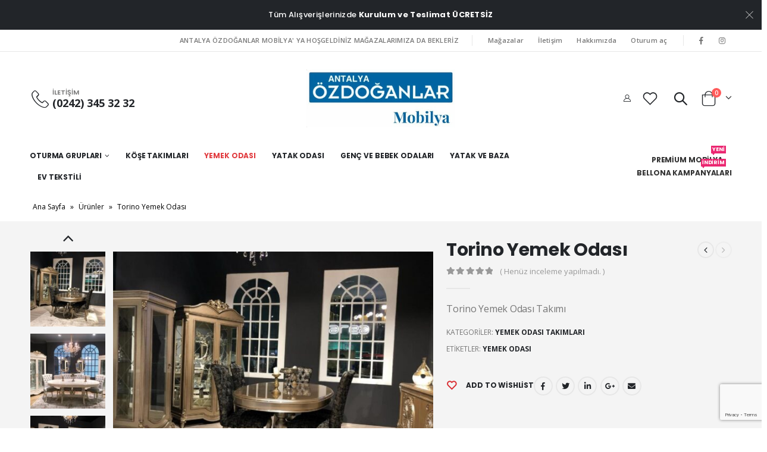

--- FILE ---
content_type: text/html; charset=UTF-8
request_url: https://antalyaozdoganlarmobilya.com/urun/torino-yemek-odasi/
body_size: 23560
content:
<!DOCTYPE html><html lang="tr"><head><meta charset="UTF-8"> <!--[if IE]><meta http-equiv='X-UA-Compatible' content='IE=edge,chrome=1'><![endif]--><meta name="viewport" content="width=device-width, initial-scale=1.0, minimum-scale=1.0"><link rel="profile" href="http://gmpg.org/xfn/11" /><link rel="pingback" href="https://antalyaozdoganlarmobilya.com/xmlrpc.php" /><link rel="shortcut icon" href="//antalyaozdoganlarmobilya.com/wp-content/themes/porto/images/logo/favicon.ico" type="image/x-icon" /><link rel="apple-touch-icon" href="//antalyaozdoganlarmobilya.com/wp-content/themes/porto/images/logo/apple-touch-icon.png"><link rel="apple-touch-icon" sizes="120x120" href="//antalyaozdoganlarmobilya.com/wp-content/themes/porto/images/logo/apple-touch-icon_120x120.png"><link rel="apple-touch-icon" sizes="76x76" href="//antalyaozdoganlarmobilya.com/wp-content/themes/porto/images/logo/apple-touch-icon_76x76.png"><link rel="apple-touch-icon" sizes="152x152" href="//antalyaozdoganlarmobilya.com/wp-content/themes/porto/images/logo/apple-touch-icon_152x152.png"> <script>document.documentElement.className = document.documentElement.className + ' yes-js js_active js'</script> <link media="all" href="https://antalyaozdoganlarmobilya.com/wp-content/cache/autoptimize/css/autoptimize_97c5db96eea1d7e2ab926cb9e1f2b39f.css" rel="stylesheet" /><title>Torino Yemek Odası - Antalya Özdoğanlar</title><meta name="robots" content="max-snippet:-1, max-image-preview:large, max-video-preview:-1"/><link rel="canonical" href="https://antalyaozdoganlarmobilya.com/urun/torino-yemek-odasi/" /><meta property="og:locale" content="tr_TR" /><meta property="og:type" content="article" /><meta property="og:title" content="Torino Yemek Odası - Antalya Özdoğanlar" /><meta property="og:description" content="Torino Yemek Odası Takımı" /><meta property="og:url" content="https://antalyaozdoganlarmobilya.com/urun/torino-yemek-odasi/" /><meta property="og:site_name" content="Antalya Özdoğanlar" /><meta property="og:image" content="https://antalyaozdoganlarmobilya.com/wp-content/uploads/2020/08/torino-yemek-odasi-platin-product_photo-1549355451.jpg" /><meta property="og:image:secure_url" content="https://antalyaozdoganlarmobilya.com/wp-content/uploads/2020/08/torino-yemek-odasi-platin-product_photo-1549355451.jpg" /><meta property="og:image:width" content="1600" /><meta property="og:image:height" content="1200" /><meta name="twitter:card" content="summary_large_image" /><meta name="twitter:description" content="Torino Yemek Odası Takımı" /><meta name="twitter:title" content="Torino Yemek Odası - Antalya Özdoğanlar" /><meta name="twitter:image" content="https://antalyaozdoganlarmobilya.com/wp-content/uploads/2020/08/torino-yemek-odasi-platin-product_photo-1549355451.jpg" /> <script type='application/ld+json' class='yoast-schema-graph yoast-schema-graph--main'>{"@context":"https://schema.org","@graph":[{"@type":"WebSite","@id":"https://antalyaozdoganlarmobilya.com/#website","url":"https://antalyaozdoganlarmobilya.com/","name":"Antalya \u00d6zdo\u011fanlar","potentialAction":{"@type":"SearchAction","target":"https://antalyaozdoganlarmobilya.com/?s={search_term_string}","query-input":"required name=search_term_string"}},{"@type":"ImageObject","@id":"https://antalyaozdoganlarmobilya.com/urun/torino-yemek-odasi/#primaryimage","url":"https://antalyaozdoganlarmobilya.com/wp-content/uploads/2020/08/torino-yemek-odasi-platin-product_photo-1549355451.jpg","width":1600,"height":1200},{"@type":"WebPage","@id":"https://antalyaozdoganlarmobilya.com/urun/torino-yemek-odasi/#webpage","url":"https://antalyaozdoganlarmobilya.com/urun/torino-yemek-odasi/","inLanguage":"tr","name":"Torino Yemek Odas\u0131 - Antalya \u00d6zdo\u011fanlar","isPartOf":{"@id":"https://antalyaozdoganlarmobilya.com/#website"},"primaryImageOfPage":{"@id":"https://antalyaozdoganlarmobilya.com/urun/torino-yemek-odasi/#primaryimage"},"datePublished":"2020-08-12T10:33:10+00:00","dateModified":"2020-08-12T10:33:10+00:00","breadcrumb":{"@id":"https://antalyaozdoganlarmobilya.com/urun/torino-yemek-odasi/#breadcrumb"}},{"@type":"BreadcrumbList","@id":"https://antalyaozdoganlarmobilya.com/urun/torino-yemek-odasi/#breadcrumb","itemListElement":[{"@type":"ListItem","position":1,"item":{"@type":"WebPage","@id":"https://antalyaozdoganlarmobilya.com/","url":"https://antalyaozdoganlarmobilya.com/","name":"Ana Sayfa"}},{"@type":"ListItem","position":2,"item":{"@type":"WebPage","@id":"https://antalyaozdoganlarmobilya.com/shop/","url":"https://antalyaozdoganlarmobilya.com/shop/","name":"\u00dcr\u00fcnler"}},{"@type":"ListItem","position":3,"item":{"@type":"WebPage","@id":"https://antalyaozdoganlarmobilya.com/urun/torino-yemek-odasi/","url":"https://antalyaozdoganlarmobilya.com/urun/torino-yemek-odasi/","name":"Torino Yemek Odas\u0131"}}]}]}</script> <link rel='dns-prefetch' href='//ajax.googleapis.com' /><link rel='dns-prefetch' href='//www.google.com' /><link rel="alternate" type="application/rss+xml" title="Antalya Özdoğanlar &raquo; beslemesi" href="https://antalyaozdoganlarmobilya.com/feed/" /><link rel="alternate" type="application/rss+xml" title="Antalya Özdoğanlar &raquo; yorum beslemesi" href="https://antalyaozdoganlarmobilya.com/comments/feed/" /><link rel="alternate" type="application/rss+xml" title="Antalya Özdoğanlar &raquo; Torino Yemek Odası yorum beslemesi" href="https://antalyaozdoganlarmobilya.com/urun/torino-yemek-odasi/feed/" /><link rel='stylesheet' id='bootstrap-css'  href='https://antalyaozdoganlarmobilya.com/wp-content/cache/autoptimize/css/autoptimize_single_d9244cead329357b6bbae7a7b7fb2f4c.css?ver=5.3.2' media='all' /><link rel='stylesheet' id='porto-dynamic-style-css'  href='https://antalyaozdoganlarmobilya.com/wp-content/cache/autoptimize/css/autoptimize_single_7943ab594f0e4daba1002ff1d8f6f4d6.css?ver=5.3.2' media='all' /><style id='porto-style-inline-css'>#header .logo,.side-header-narrow-bar-logo{max-width:170px}@media (min-width:1220px){#header .logo{max-width:250px}}@media (max-width:991px){#header .logo{max-width:110px}}@media (max-width:767px){#header .logo{max-width:110px}}#header.sticky-header .logo{max-width:100px}@media (min-width:992px){#header{margin:0 0 8px 0}}#header .header-main .header-left,#header .header-main .header-center,#header .header-main .header-right,.fixed-header #header .header-main .header-left,.fixed-header #header .header-main .header-right,.fixed-header #header .header-main .header-center{padding-top:30px;padding-bottom:30px}.page-top ul.breadcrumb > li.home{display:inline-block}.page-top ul.breadcrumb > li.home a{position:relative;width:14px;text-indent:-9999px}.page-top ul.breadcrumb > li.home a:after{content:"\e883";font-family:'porto';position:absolute;left:0;top:0;text-indent:0}.product-images .img-thumbnail .inner,.product-images .img-thumbnail .inner img{-webkit-transform:none;transform:none}div#main{overflow:hidden}.product-layout-transparent .product-summary-wrap,.product-layout-transparent .img-thumbnail,.product-layout-transparent .product-summary-wrap:before,.product-layout-transparent .product-summary-wrap:after,.product-layout-transparent .product-summary-wrap .zoomContainer .zoomWindow{background-color:#f4f4f4}.product-layout-transparent .product-summary-wrap{position:relative;padding-top:40px;margin-bottom:40px}.product-layout-transparent .product-summary-wrap:before,.product-layout-transparent .product-summary-wrap:after{content:'';position:absolute;top:0;width:30vw;height:100%}.product-layout-transparent .product-summary-wrap:before{right:100%}.product-layout-transparent .product-summary-wrap:after{left:100%}.product-layout-transparent .entry-summary .quantity .qty{background:none}.product-layout-transparent .summary-before{margin-bottom:29px}.product-layout-transparent .summary{margin-bottom:40px;padding-top:10px}.product-layout-transparent .product-nav{top:10px}#main.boxed .product-layout-transparent .product-summary-wrap{padding-top:20px;margin-bottom:20px}#main.boxed .product-layout-transparent .summary-before{margin-bottom:9px}#main.boxed .product-layout-transparent .summary{margin-bottom:20px}.product-layout-transparent .summary-before{margin-top:-5px;padding:0 5px;display:-ms-flexbox;display:flex;-ms-flex-align:center;align-items:center;align-self:flex-start}.product-layout-transparent .summary-before .product-images{width:80%;-ms-flex-order:2;order:2;padding:5px}.product-layout-transparent .summary-before .product-thumbnails{width:20%}body.boxed .product-layout-transparent .summary-before .product-thumbnails{padding-left:10px}.woocommerce-tabs .resp-tabs-list{display:none}.woocommerce-tabs h2.resp-accordion{display:block}.woocommerce-tabs h2.resp-accordion:before{font-size:20px;font-weight:400;position:relative;top:-5px}.woocommerce-tabs .tab-content{border-top:none}.product-thumbs-vertical-slider .slick-arrow{text-indent:-9999px;width:40px;height:30px;display:block;margin-left:auto;margin-right:auto;position:relative;text-shadow:none;background:none;font-size:30px;color:#222529;cursor:pointer}.product-thumbs-vertical-slider .slick-arrow:before{content:'\e81b';font-family:Porto;text-indent:0;position:absolute;left:0;width:100%;line-height:25px;top:0}.product-thumbs-vertical-slider .slick-next:before{content:'\e81c'}.product-thumbs-vertical-slider .slick-next{margin-top:10px}.product-thumbs-vertical-slider .img-thumbnail{padding:5px;border:none}.product-thumbs-vertical-slider .img-thumbnail img{width:100%;height:auto;-webkit-transform:none;transform:none;border:1px solid #f4f4f4}.product-thumbs-vertical-slider .img-thumbnail.selected img{border-color:#e13b3f}@media (max-width:767px){.product-thumbs-vertical-slider .slick-prev,.product-thumbs-vertical-slider .slick-next{display:block !important}}.product-layout-transparent .woocommerce-tabs .tab-content{background:none}#product-tab{margin-bottom:1.25rem}.product-layout-transparent .product-thumbnails .img-thumbnail{cursor:pointer}.product-layout-transparent .summary-before .labels{left:calc(20% + .4em)}.product-layout-transparent .product-summary-wrap .variations{min-width:60%}#login-form-popup{position:relative;width:80%;max-width:872px;margin-left:auto;margin-right:auto}#login-form-popup .featured-box{margin-bottom:0;box-shadow:none;border:none}#login-form-popup .featured-box .box-content{padding:25px 35px}#login-form-popup .featured-box h2{text-transform:uppercase;font-size:15px;letter-spacing:.05em;font-weight:600;line-height:2}.porto-social-login-section{background:#f4f4f2;text-align:center;padding:20px 20px 25px}.porto-social-login-section p{text-transform:uppercase;font-size:12px;color:#222529;font-weight:600;margin-bottom:8px}#login-form-popup .col2-set{margin-left:-20px;margin-right:-20px}#login-form-popup .col-1,#login-form-popup .col-2{padding-left:20px;padding-right:20px}@media (min-width:992px){#login-form-popup .col-1{border-right:1px solid #f5f6f6}}#login-form-popup .input-text{box-shadow:none;padding-top:10px;padding-bottom:10px;border-color:#ddd;border-radius:2px}#login-form-popup form label{font-size:12px;line-height:1}#login-form-popup .form-row{margin-bottom:20px}#login-form-popup .button{border-radius:2px;padding:10px 24px;text-transform:uppercase;text-shadow:none;font-family:Poppins;font-size:12px;letter-spacing:.025em;color:#fff}#login-form-popup label.inline{margin-top:15px;float:right;position:relative;cursor:pointer;line-height:1.5}#login-form-popup label.inline input[type=checkbox]{opacity:0;margin-right:8px;margin-top:0;margin-bottom:0}#login-form-popup label.inline span:before{content:'';position:absolute;border:1px solid #ddd;border-radius:1px;width:16px;height:16px;left:0;top:0;text-align:center;line-height:15px;font-family:'Font Awesome 5 Free';font-weight:900;font-size:9px;color:#aaa}#login-form-popup label.inline input[type=checkbox]:checked + span:before{content:'\f00c'}#login-form-popup .social-button{text-decoration:none;margin-left:10px;margin-right:10px}#login-form-popup .social-button i{font-size:16px;margin-right:8px}#login-form-popup p.status{color:#222529}#login-form-popup .lost_password{margin-top:-15px;font-size:13px;margin-bottom:0}.porto-social-login-section .google-plus{background:#dd4e31}.porto-social-login-section .facebook{background:#3a589d}.porto-social-login-section .twitter{background:#1aa9e1}html.panel-opened body > .mfp-bg{z-index:9042}html.panel-opened body > .mfp-wrap{z-index:9043}.ls-100,.porto-u-main-heading h3{letter-spacing:.1em}.ls-25{letter-spacing:.025em}.ls-160{letter-spacing:.16em}.ls-220{letter-spacing:.22em}body.woocommerce .left-sidebar,body.woocommerce .right-sidebar,body.woocommerce .main-content{padding-top:0}.porto-block-html-top{font-family:Poppins;font-weight:500;font-size:.9286em;line-height:1.4;letter-spacing:.025em}.porto-block-html-top .mfp-close{top:50%;transform:translateY(-50%) rotateZ(45deg);color:inherit;opacity:.7}.porto-block-html-top small{font-size:.8461em;font-weight:400;opacity:.5}.header-top{letter-spacing:.025em}.header-top .top-links > li.menu-item > a{text-transform:none}#header .porto-sicon-box .porto-icon{margin-right:3px}#header .wishlist i,#header .my-account i{font-size:27px;display:block}#header .main-menu > li.menu-item:first-child > a{padding-left:0}#header .menu-custom-block a:last-child{padding-right:0}#mini-cart{font-size:27px !important}#header .searchform-popup .search-toggle{font-size:21px}#header .header-top .separator{height:1.6em;border-color:#e7e7e7}#header .share-links a:not(:hover){color:inherit}@media (max-width:991px){#header .header-main .header-left,.header-top .top-links,.header-top .separator{display:none !important}}.btn-modern{font-weight:700;letter-spacing:.01em}.btn-modern.btn-lg{font-size:.9375rem;padding:1.05em 2.8em}.col-auto{flex:0 0 auto;max-width:none}.flex-1{flex:1}.big-number{top:.0125em;letter-spacing:-.025em}.big-number small{font-size:.1413em !important;font-weight:inherit;letter-spacing:0;line-height:1;position:absolute;top:50%;right:1.62em;text-align:center;transform:translateY(-54%)}.big-number ins{display:block;text-decoration:none;font-size:50%;text-transform:uppercase}.home-mid-banner{font-size:1rem}.home-mid-banner .flex-1:first-child .vc_column-inner{width:auto;align-items:flex-end}@media (max-width:991px){.home-mid-banner{font-size:1.5vw}.home-mid-banner .btn-modern.btn-lg{font-size:.75rem}}@media (max-width:480px){.home-banner .porto-ibanner-layer{font-size:7px}.home-mid-banner .btn-modern.btn-lg{font-size:8px}}.products-list .product-inner{display:-ms-flexbox;display:flex;-ms-flex-align:center;align-items:center}.products-list .list li.product .product-image{flex:0 0 50%;max-width:50%;margin:0;padding-right:15px}.products-list .list li.product .product-content{flex:0 0 50%;max-width:50%}.products-list .add-links-wrap,.products-list li.product .description,.products-list .product-image .labels,.products-list li.product .yith-wcwl-add-to-wishlist{display:none !important}.products-list .list li.product h3{font-size:.9375rem;font-weight:400}.newsletter-popup-form .formError .formErrorContent{color:#fff !important;width:165px}.newsletter-popup-form .wysija-submit:hover{background:#e6e6e6}.newsletter-popup-form{position:relative;max-width:700px;width:100%;margin-left:auto;margin-right:auto;box-shadow:0 10px 25px rgba(0,0,0,0.5);background:url(//sw-themes.com/porto_dummy/wp-content/uploads/2016/06/newsletter_popup_bg.jpg) no-repeat;background-size:cover;padding:30px 30px 10px;background-position:center bottom}.newsletter-popup-form .porto-modal-content{max-width:332px;padding:0;text-align:center;width:100%;background:none}.newsletter-popup-form h2{color:#313131;font-size:16px;font-weight:700;letter-spacing:0;margin-bottom:12px}.newsletter-popup-form .widget_wysija{color:#444;font-size:13px;line-height:1.4}.newsletter-popup-form .widget_wysija:after{content:'';display:block;clear:both}.newsletter-popup-form .wysija-paragraph{float:left;margin-top:0;text-align:left;width:83%;margin-bottom:15px}.newsletter-popup-form .wysija-submit{background:#fff;border-color:#ccc;border-radius:0 5px 5px 0;color:#686868;float:left;margin-left:-2px;margin-top:0;padding:0 12px;height:34px}.newsletter-popup-form .wysija-input{border:1px solid #ccc;border-radius:5px 0 0 5px;box-shadow:0 1px 1px rgba(0,0,0,0.075) inset;color:#bfbfa6;font-size:13px;padding:7px 12px;width:100%}.newsletter-popup-form .checkbox{color:#777;font-size:11px}.newsletter-notification-form > .vc_column-inner{padding-top:0 !important}.rtl .newsletter-popup-form .wysija-paragraph{float:right;text-align:right}.rtl .newsletter-popup-form .wysija-submit{border-radius:5px 0 0 5px;float:right;margin-right:-2px;margin-left:0}.rtl .newsletter-popup-form .wysija-input{border-radius:0 5px 5px 0}#footer .widgettitle,#footer .widget-title{font-size:15px;font-weight:700}#footer .contact-details strong{text-transform:uppercase}#footer .contact-details i{display:none}#footer .contact-details strong,#footer .contact-details span{line-height:20px;padding-left:0}#footer .footer-bottom{font-size:1em}#footer .widget>div>ul li,#footer .widget>ul li{line-height:2em}#footer .row > div:last-child .widget{margin-top:0;margin-bottom:0}#footer .widget_wysija_cont .wysija-input{height:3rem;background:#292c30;padding-left:20px}#footer .widget_wysija_cont .wysija-submit{height:3rem;padding-left:20px;padding-right:20px;text-transform:uppercase;font-weight:700;font-size:inherit}#footer .widget .widget_wysija{max-width:none}#footer .follow-us{margin-top:20px;margin-bottom:10px}#footer .share-links a{width:2.25rem;height:2.25rem;box-shadow:none;border:1px solid #313438}#footer .footer-main > .container:after{content:'';display:block;position:absolute;left:10px;bottom:0;right:10px;border-bottom:1px solid #313438}</style><!--[if lt IE 10]><link rel='stylesheet' id='porto-ie-css'  href='https://antalyaozdoganlarmobilya.com/wp-content/themes/porto/css/ie.css?ver=5.5.17' media='all' /> <![endif]--> <script src='https://antalyaozdoganlarmobilya.com/wp-includes/js/jquery/jquery.js?ver=1.12.4-wp' id='jquery-core-js'></script> <script src='https://antalyaozdoganlarmobilya.com/wp-content/plugins/woocommerce/assets/js/jquery-blockui/jquery.blockUI.min.js?ver=2.70' id='jquery-blockui-js'></script> <script id='wc-add-to-cart-js-extra'>var wc_add_to_cart_params = {"ajax_url":"\/wp-admin\/admin-ajax.php","wc_ajax_url":"\/?wc-ajax=%%endpoint%%","i18n_view_cart":"Sepeti g\u00f6r\u00fcnt\u00fcle","cart_url":"https:\/\/antalyaozdoganlarmobilya.com\/cart\/","is_cart":"","cart_redirect_after_add":"yes"};</script> <script src='https://antalyaozdoganlarmobilya.com/wp-content/plugins/woocommerce/assets/js/frontend/add-to-cart.min.js?ver=4.2.5' id='wc-add-to-cart-js'></script> <script src='https://antalyaozdoganlarmobilya.com/wp-content/plugins/js_composer/assets/js/vendors/woocommerce-add-to-cart.js?ver=6.1' id='vc_woocommerce-add-to-cart-js-js'></script> <script src='https://antalyaozdoganlarmobilya.com/wp-includes/js/jquery/jquery-migrate.min.js?ver=1.4.1' id='jquery-migrate-js'></script> <link rel="https://api.w.org/" href="https://antalyaozdoganlarmobilya.com/wp-json/" /><link rel="alternate" type="application/json" href="https://antalyaozdoganlarmobilya.com/wp-json/wp/v2/product/3583" /><link rel="EditURI" type="application/rsd+xml" title="RSD" href="https://antalyaozdoganlarmobilya.com/xmlrpc.php?rsd" /><link rel="wlwmanifest" type="application/wlwmanifest+xml" href="https://antalyaozdoganlarmobilya.com/wp-includes/wlwmanifest.xml" /><meta name="generator" content="WordPress 5.5.17" /><meta name="generator" content="WooCommerce 4.2.5" /><link rel='shortlink' href='https://antalyaozdoganlarmobilya.com/?p=3583' /><link rel="alternate" type="application/json+oembed" href="https://antalyaozdoganlarmobilya.com/wp-json/oembed/1.0/embed?url=https%3A%2F%2Fantalyaozdoganlarmobilya.com%2Furun%2Ftorino-yemek-odasi%2F" /><link rel="alternate" type="text/xml+oembed" href="https://antalyaozdoganlarmobilya.com/wp-json/oembed/1.0/embed?url=https%3A%2F%2Fantalyaozdoganlarmobilya.com%2Furun%2Ftorino-yemek-odasi%2F&#038;format=xml" />  <script async src="https://www.googletagmanager.com/gtag/js?id=AW-728369360"></script> <script>window.dataLayer = window.dataLayer || [];
  function gtag(){dataLayer.push(arguments);}
  gtag('js', new Date());

  gtag('config', 'AW-728369360');</script>    <script>(function(w,d,s,l,i){w[l]=w[l]||[];w[l].push({'gtm.start':
new Date().getTime(),event:'gtm.js'});var f=d.getElementsByTagName(s)[0],
j=d.createElement(s),dl=l!='dataLayer'?'&l='+l:'';j.async=true;j.src=
'https://www.googletagmanager.com/gtm.js?id='+i+dl;f.parentNode.insertBefore(j,f);
})(window,document,'script','dataLayer','GTM-TBDS2NF');</script>    <script async src="https://www.googletagmanager.com/gtag/js?id=UA-152528629-1"></script> <script>window.dataLayer = window.dataLayer || [];
  function gtag(){dataLayer.push(arguments);}
  gtag('js', new Date());

  gtag('config', 'UA-152528629-1');</script> <script type="text/javascript">WebFontConfig = {
			google: { families: [ 'Open+Sans:400,500,600,700','Poppins:200,300,400,500,600,700,800','Playfair+Display:400,700' ] }
		};
		(function(d) {
			var wf = d.createElement('script'), s = d.scripts[0];
			wf.src = 'https://antalyaozdoganlarmobilya.com/wp-content/themes/porto/js/libs/webfont.js';
			wf.async = true;
			s.parentNode.insertBefore(wf, s);
		})(document);</script> <noscript><style>.woocommerce-product-gallery{ opacity: 1 !important; }</style></noscript><meta name="generator" content="Powered by WPBakery Page Builder - drag and drop page builder for WordPress."/><link rel="icon" href="https://antalyaozdoganlarmobilya.com/wp-content/uploads/2019/11/cropped-mağaza-logo-32x32.png" sizes="32x32" /><link rel="icon" href="https://antalyaozdoganlarmobilya.com/wp-content/uploads/2019/11/cropped-mağaza-logo-192x192.png" sizes="192x192" /><link rel="apple-touch-icon" href="https://antalyaozdoganlarmobilya.com/wp-content/uploads/2019/11/cropped-mağaza-logo-180x180.png" /><meta name="msapplication-TileImage" content="https://antalyaozdoganlarmobilya.com/wp-content/uploads/2019/11/cropped-mağaza-logo-270x270.png" /> <noscript><style>.wpb_animate_when_almost_visible { opacity: 1; }</style></noscript></head><body class="product-template-default single single-product postid-3583 wp-embed-responsive full blog-1  theme-porto woocommerce woocommerce-page woocommerce-no-js yith-wcan-free login-popup wpb-js-composer js-comp-ver-6.1 vc_responsive">  <script type="text/javascript">var Tawk_API=Tawk_API||{}, Tawk_LoadStart=new Date();
(function(){
var s1=document.createElement("script"),s0=document.getElementsByTagName("script")[0];
s1.async=true;
s1.src='https://embed.tawk.to/5f16cdd87258dc118beea617/default';
s1.charset='UTF-8';
s1.setAttribute('crossorigin','*');
s0.parentNode.insertBefore(s1,s0);
})();</script> <div class="page-wrapper"><div class="porto-html-block porto-block-html-top"><div class="background-color-dark text-center text-color-light position-relative py-3 d-none"><div class="container"> Tüm Alışverişlerinizde <b> Kurulum ve Teslimat ÜCRETSİZ</b> <small></small></div></div></div><div class="header-wrapper"><header id="header" class="header-builder"><div class="header-top"><div class="header-row container"><div class="header-col header-left"></div><div class="header-col header-right"><div class="custom-html text-uppercase d-none d-lg-block mr-2">Antalya Özdoğanlar Mobilya' ya Hoşgeldiniz Mağazalarımıza da Bekleriz</div><span class="separator"></span><ul id="menu-ust-menu" class="top-links mega-menu show-arrow"><li id="nav-menu-item-2863" class="menu-item menu-item-type-post_type menu-item-object-page narrow"><a href="https://antalyaozdoganlarmobilya.com/magazalar/">Mağazalar</a></li><li id="nav-menu-item-2862" class="menu-item menu-item-type-post_type menu-item-object-page narrow"><a href="https://antalyaozdoganlarmobilya.com/iletisim/">İletişim</a></li><li id="nav-menu-item-2861" class="menu-item menu-item-type-post_type menu-item-object-page narrow"><a href="https://antalyaozdoganlarmobilya.com/hakkimizda/">Hakkımızda</a></li><li class="menu-item"><a class="porto-link-login" href="https://antalyaozdoganlarmobilya.com/my-account/">Oturum aç</a></li></ul><span class="separator"></span><div class="share-links"> <a target="_blank"  rel="nofollow" class="share-facebook" href="https://www.facebook.com/antalyaozdoganlar/" title="Facebook"></a> <a target="_blank"  rel="nofollow" class="share-instagram" href="https://www.instagram.com/antalyaozdoganlarmobilya/" title="Instagram"></a></div></div></div></div><div class="header-main header-has-center"><div class="header-row container"><div class="header-col header-left"><div class="custom-html"><div class="porto-sicon-box text-left mb-0 d-none d-lg-flex style_1 default-icon"><div class="porto-sicon-default"><div id="porto-icon-1862314476970e0608cbdb" class="porto-just-icon-wrapper" style="text-align:center;"><div class="porto-icon none" style="color:#222529;font-size:29px;display:inline-block;"><i class="porto-icon-phone-2"></i></div></div></div><div class="porto-sicon-header" ><h3 class="porto-sicon-title" style="font-weight:600;font-size:11px;line-height:1.2;color:#777777;">İLETİŞİM</h3><p style="font-weight:700;font-size:18px;line-height:.9;color:#222529;">(0242) 345 32 32</p></div></div></div></div><div class="header-col header-center"><a class="mobile-toggle"><i class="fas fa-bars"></i></a><div class="logo"> <a href="https://antalyaozdoganlarmobilya.com/" title="Antalya Özdoğanlar - Mobilyada Çeşitliliğin Adresi"  rel="home"> <noscript><img class="img-responsive standard-logo retina-logo" src="//antalyaozdoganlarmobilya.com/wp-content/uploads/2020/08/IMG-20200116-WA0002-1-1.jpg" alt="Antalya Özdoğanlar" /></noscript><img class="lazyload img-responsive standard-logo retina-logo" src='data:image/svg+xml,%3Csvg%20xmlns=%22http://www.w3.org/2000/svg%22%20viewBox=%220%200%20210%20140%22%3E%3C/svg%3E' data-src="//antalyaozdoganlarmobilya.com/wp-content/uploads/2020/08/IMG-20200116-WA0002-1-1.jpg" alt="Antalya Özdoğanlar" /> </a></div></div><div class="header-col header-right"><div class="custom-html"><a href="https://antalyaozdoganlarmobilya.com/my-account/" class="my_account" title="My Account"><i class="porto-icon-user-2"></i></a></div><div class="custom-html"><a href="https://antalyaozdoganlarmobilya.com/wishlist/" class="wishlist" title="Wishlist"><i class="porto-icon-wishlist-2"></i></a></div><div class="searchform-popup search-popup"><a class="search-toggle"><i class="fas fa-search"></i><span class="search-text">Arama</span></a><form role="search" method="get" id="yith-ajaxsearchform" action="https://antalyaozdoganlarmobilya.com/" class="yith-ajaxsearchform-container yith-ajaxsearchform-container579075178 searchform searchform-cats"><fieldset> <span class="text"><input name="s" id="yith-s" class="yith-s" type="text" value="" placeholder="Arama" /></span> <select  name='product_cat' id='product_cat' class='cat' ><option value='0'>Tüm Kategoriler</option><option class="level-0" value="yatak-odasi-takimlari">Yatak Odası Takımları</option><option class="level-0" value="genc-ve-bebek-odalari">Genç ve Bebek Odaları</option><option class="level-1" value="genc-odasi">&nbsp;&nbsp;&nbsp;Genç Odası</option><option class="level-1" value="bebek-odasi">&nbsp;&nbsp;&nbsp;Bebek Odası</option><option class="level-1" value="ranzalar">&nbsp;&nbsp;&nbsp;Ranzalar</option><option class="level-0" value="yatak-ve-baza">Yatak ve Baza</option><option class="level-1" value="yatak">&nbsp;&nbsp;&nbsp;Yatak</option><option class="level-0" value="yemek-odasi-takimlari">Yemek Odası Takımları</option><option class="level-0" value="oturma-gruplari">Oturma Grupları</option><option class="level-1" value="salon-takimlari">&nbsp;&nbsp;&nbsp;Salon Takımları</option><option class="level-1" value="koltuk-takimlari">&nbsp;&nbsp;&nbsp;Koltuk Takımları</option><option class="level-1" value="kanepeler">&nbsp;&nbsp;&nbsp;Kanepeler</option><option class="level-0" value="kose-takimlari">Köşe Takımları</option><option class="level-0" value="bellona-kampanyalari">Bellona Kampanyaları</option><option class="level-0" value="premium-mobilya">Premium Mobilya</option><option class="level-1" value="yatak-odasi-takimlari-premium-mobilya">&nbsp;&nbsp;&nbsp;Yatak Odası Takımları</option><option class="level-1" value="koltuk-takimlari-premium-mobilya">&nbsp;&nbsp;&nbsp;Koltuk Takımları</option><option class="level-1" value="yemek-odasi-takimlari-premium-mobilya">&nbsp;&nbsp;&nbsp;Yemek Odası Takımları</option><option class="level-1" value="kose-takimlari-premium-mobilya">&nbsp;&nbsp;&nbsp;Köşe Takımları</option> </select> <span class="button-wrap"><button class="btn" id="yith-searchsubmit" title="Arama" type="submit"><i class="fas fa-search"></i></button></span> <input type="hidden" name="post_type" value="product" /></fieldset></form> <script type="text/javascript">jQuery(function($){
	var search_loader_url = 'https://antalyaozdoganlarmobilya.com/wp-content/themes/porto/images/ajax-loader@2x.gif';
		var ajax_url = '/wp-admin/admin-ajax.php?';

	var yith_search = $('.yith-ajaxsearchform-container579075178 .yith-s').yithautocomplete({
		minChars: 3,
		appendTo: '.yith-ajaxsearchform-container579075178',
		serviceUrl: function() {
						var val = $('.yith-ajaxsearchform-container579075178 .cat').val();
						if (val != '0') {
				return ajax_url + 'action=yith_ajax_search_products' + '&product_cat=' + val;
			} else {
				return ajax_url + 'action=yith_ajax_search_products';
			}
		},
		onSearchStart: function(){
			$(this).css('background', 'url('+search_loader_url+') no-repeat 97% center');
			$(this).css('background-size', '16px 16px');
		},
		onSearchComplete: function(){
			$(this).css('background', 'transparent');
		},

		onSelect: function (suggestion) {
			if( suggestion.id != -1 ) {
				window.location.href = suggestion.url;
			}
		},
		formatResult: function (suggestion, currentValue) {
			var pattern = '(' + $.YithAutocomplete.utils.escapeRegExChars(currentValue) + ')';
			var html = '';

			if ( typeof suggestion.img !== 'undefined' ) {
				html += suggestion.img;
			}

			html += '<div class="yith_wcas_result_content"><div class="title">';
			html += suggestion.value.replace(new RegExp(pattern, 'gi'), '<strong>$1<\/strong>');
			html += '</div>';

			if ( typeof suggestion.div_badge_open !== 'undefined' ) {
				html += suggestion.div_badge_open;
			}

			if ( typeof suggestion.on_sale !== 'undefined' ) {
				html += suggestion.on_sale;
			}

			if ( typeof suggestion.featured !== 'undefined' ) {
				html += suggestion.featured;
			}

			if ( typeof suggestion.div_badge_close !== 'undefined' ) {
				html += suggestion.div_badge_close;
			}

			if ( typeof suggestion.price !== 'undefined' && suggestion.price != '' ) {
				html += ' ' + suggestion.price;
			}

			if ( typeof suggestion.excerpt !== 'undefined' ) {
				html += ' ' +  suggestion.excerpt.replace(new RegExp(pattern, 'gi'), '<strong>$1<\/strong>');
			}

			html += '</div>';

			return html;
		}
	});

	$('.yith-ajaxsearchform-container579075178 .cat').on('change', function() {
		$('.yith-ajaxsearchform-container579075178 .yith-s').focus();
	});
});</script> </div><div id="mini-cart" class="mini-cart minicart-arrow-alt"><div class="cart-head"> <span class="cart-icon"><i class="minicart-icon porto-icon-shopping-cart"></i><span class="cart-items">0</span></span><span class="cart-items-text">0 items</span></div><div class="cart-popup widget_shopping_cart"><div class="widget_shopping_cart_content"><div class="cart-loading"></div></div></div></div></div></div></div><div class="header-bottom main-menu-wrap"><div class="header-row container"><div class="header-col header-left"><ul id="menu-ana-menu" class="main-menu mega-menu show-arrow"><li id="nav-menu-item-726" class="menu-item menu-item-type-taxonomy menu-item-object-product_cat menu-item-has-children has-sub narrow"><a href="https://antalyaozdoganlarmobilya.com/urun-kategori/oturma-gruplari/">Oturma Grupları</a><div class="popup"><div class="inner" style=""><ul class="sub-menu"><li id="nav-menu-item-730" class="menu-item menu-item-type-taxonomy menu-item-object-product_cat" data-cols="1"><a href="https://antalyaozdoganlarmobilya.com/urun-kategori/oturma-gruplari/salon-takimlari/">Salon Takımları</a></li><li id="nav-menu-item-728" class="menu-item menu-item-type-taxonomy menu-item-object-product_cat" data-cols="1"><a href="https://antalyaozdoganlarmobilya.com/urun-kategori/oturma-gruplari/koltuk-takimlari/">Koltuk Takımları</a></li><li id="nav-menu-item-727" class="menu-item menu-item-type-taxonomy menu-item-object-product_cat" data-cols="1"><a href="https://antalyaozdoganlarmobilya.com/urun-kategori/oturma-gruplari/kanepeler/">Kanepeler</a></li></ul></div></div></li><li id="nav-menu-item-2922" class="menu-item menu-item-type-taxonomy menu-item-object-product_cat narrow"><a href="https://antalyaozdoganlarmobilya.com/urun-kategori/kose-takimlari/">Köşe Takımları</a></li><li id="nav-menu-item-638" class="menu-item menu-item-type-taxonomy menu-item-object-product_cat current-product-ancestor current-menu-parent current-product-parent active narrow"><a href="https://antalyaozdoganlarmobilya.com/urun-kategori/yemek-odasi-takimlari/">Yemek Odası</a></li><li id="nav-menu-item-639" class="menu-item menu-item-type-taxonomy menu-item-object-product_cat narrow"><a href="https://antalyaozdoganlarmobilya.com/urun-kategori/yatak-odasi-takimlari/">Yatak Odası</a></li><li id="nav-menu-item-640" class="menu-item menu-item-type-taxonomy menu-item-object-product_cat narrow"><a href="https://antalyaozdoganlarmobilya.com/urun-kategori/genc-ve-bebek-odalari/">Genç ve Bebek Odaları</a></li><li id="nav-menu-item-641" class="menu-item menu-item-type-taxonomy menu-item-object-product_cat narrow"><a href="https://antalyaozdoganlarmobilya.com/urun-kategori/yatak-ve-baza/">Yatak ve Baza</a></li><li id="nav-menu-item-3239" class="menu-item menu-item-type-custom menu-item-object-custom narrow"><a target="_blank" href="https://www.doquhome.com.tr/">Ev Tekstili</a></li></ul></div><div class="header-col header-right"><div class="menu-custom-block"><a target="_blank" href="https://antalyaozdoganlarmobilya.com/urun-kategori/premium-mobilya/">premium mobilya <em class="tip hot">Yeni</em></a><a target="_blank" href="https://www.bellona.com.tr/">BELLONA KAMPANYALARI<em class="tip hot">İndirim</em></a></div></div></div></div></header></div><section class="page-top page-header-6"><div class="container hide-title"><div class="row"><div class="col-lg-12 clearfix"><div class="pt-right d-none"><h1 class="page-title">Torino Yemek Odası</h1></div><div class="breadcrumbs-wrap pt-left"> <span class="yoast-breadcrumbs"><span><a href="https://antalyaozdoganlarmobilya.com/" >Ana Sayfa</a> » <span><a href="https://antalyaozdoganlarmobilya.com/shop/" >Ürünler</a> » <span class="breadcrumb_last" aria-current="page">Torino Yemek Odası</span></span></span></span></div></div></div></div></section><div id="main" class="column1 boxed"><div class="container"><div class="row main-content-wrap"><div class="main-content col-lg-12"><div id="primary" class="content-area"><main id="content" class="site-main" role="main"><div class="woocommerce-notices-wrapper"></div><div id="product-3583" class="product type-product post-3583 status-publish first instock product_cat-yemek-odasi-takimlari product_tag-yemek-odasi has-post-thumbnail shipping-taxable product-type-simple product-layout-transparent skeleton-loading"> <script type="text/template">"\n\t<div class=\"product-summary-wrap\">\n\t\t\t\t\t<div class=\"row\">\n\t\t\t\t<div class=\"summary-before col-lg-7\">\n\t\t\t\t\t\t\t<div class=\"labels\"><\/div><div class=\"product-images images\">\n\t<div class=\"product-image-slider owl-carousel show-nav-hover has-ccols ccols-1\"><div class=\"img-thumbnail\"><div class=\"inner\"><img width=\"600\" height=\"450\" src=\"https:\/\/antalyaozdoganlarmobilya.com\/wp-content\/uploads\/2020\/08\/torino-yemek-odasi-platin-product_photo-1549355451-600x450.jpg\" class=\"woocommerce-main-image img-responsive\" alt=\"\" href=\"https:\/\/antalyaozdoganlarmobilya.com\/wp-content\/uploads\/2020\/08\/torino-yemek-odasi-platin-product_photo-1549355451.jpg\" title=\"torino-yemek-odasi-platin-product_photo-1549355451\" srcset=\"https:\/\/antalyaozdoganlarmobilya.com\/wp-content\/uploads\/2020\/08\/torino-yemek-odasi-platin-product_photo-1549355451-600x450.jpg 600w, https:\/\/antalyaozdoganlarmobilya.com\/wp-content\/uploads\/2020\/08\/torino-yemek-odasi-platin-product_photo-1549355451-463x348.jpg 463w, https:\/\/antalyaozdoganlarmobilya.com\/wp-content\/uploads\/2020\/08\/torino-yemek-odasi-platin-product_photo-1549355451-400x300.jpg 400w\" sizes=\"(max-width: 600px) 100vw, 600px\" \/><\/div><\/div><div class=\"img-thumbnail\"><div class=\"inner\"><img width=\"600\" height=\"445\" src=\"https:\/\/antalyaozdoganlarmobilya.com\/wp-content\/uploads\/2020\/08\/torino-yemek-odasi-krem-rengi-product-1564234846-600x445.jpg\" class=\"img-responsive\" alt=\"\" href=\"https:\/\/antalyaozdoganlarmobilya.com\/wp-content\/uploads\/2020\/08\/torino-yemek-odasi-krem-rengi-product-1564234846.jpg\" srcset=\"https:\/\/antalyaozdoganlarmobilya.com\/wp-content\/uploads\/2020\/08\/torino-yemek-odasi-krem-rengi-product-1564234846-600x445.jpg 600w, https:\/\/antalyaozdoganlarmobilya.com\/wp-content\/uploads\/2020\/08\/torino-yemek-odasi-krem-rengi-product-1564234846-400x296.jpg 400w\" sizes=\"(max-width: 600px) 100vw, 600px\" \/><\/div><\/div><div class=\"img-thumbnail\"><div class=\"inner\"><img width=\"600\" height=\"450\" src=\"https:\/\/antalyaozdoganlarmobilya.com\/wp-content\/uploads\/2020\/08\/torino-yemek-odasi-platin-product_photo-1549355404-600x450.jpg\" class=\"img-responsive\" alt=\"\" href=\"https:\/\/antalyaozdoganlarmobilya.com\/wp-content\/uploads\/2020\/08\/torino-yemek-odasi-platin-product_photo-1549355404.jpg\" srcset=\"https:\/\/antalyaozdoganlarmobilya.com\/wp-content\/uploads\/2020\/08\/torino-yemek-odasi-platin-product_photo-1549355404-600x450.jpg 600w, https:\/\/antalyaozdoganlarmobilya.com\/wp-content\/uploads\/2020\/08\/torino-yemek-odasi-platin-product_photo-1549355404-463x348.jpg 463w, https:\/\/antalyaozdoganlarmobilya.com\/wp-content\/uploads\/2020\/08\/torino-yemek-odasi-platin-product_photo-1549355404-400x300.jpg 400w\" sizes=\"(max-width: 600px) 100vw, 600px\" \/><\/div><\/div><div class=\"img-thumbnail\"><div class=\"inner\"><img width=\"600\" height=\"450\" src=\"https:\/\/antalyaozdoganlarmobilya.com\/wp-content\/uploads\/2020\/08\/torino-masa-platin-product_photo-1549355666-600x450.jpg\" class=\"img-responsive\" alt=\"\" href=\"https:\/\/antalyaozdoganlarmobilya.com\/wp-content\/uploads\/2020\/08\/torino-masa-platin-product_photo-1549355666.jpg\" srcset=\"https:\/\/antalyaozdoganlarmobilya.com\/wp-content\/uploads\/2020\/08\/torino-masa-platin-product_photo-1549355666-600x450.jpg 600w, https:\/\/antalyaozdoganlarmobilya.com\/wp-content\/uploads\/2020\/08\/torino-masa-platin-product_photo-1549355666-463x348.jpg 463w, https:\/\/antalyaozdoganlarmobilya.com\/wp-content\/uploads\/2020\/08\/torino-masa-platin-product_photo-1549355666-400x300.jpg 400w\" sizes=\"(max-width: 600px) 100vw, 600px\" \/><\/div><\/div><div class=\"img-thumbnail\"><div class=\"inner\"><img width=\"600\" height=\"799\" src=\"https:\/\/antalyaozdoganlarmobilya.com\/wp-content\/uploads\/2020\/08\/torino-vitrin-platin-product_photo-1549356404-600x799.jpg\" class=\"img-responsive\" alt=\"\" href=\"https:\/\/antalyaozdoganlarmobilya.com\/wp-content\/uploads\/2020\/08\/torino-vitrin-platin-product_photo-1549356404.jpg\" srcset=\"https:\/\/antalyaozdoganlarmobilya.com\/wp-content\/uploads\/2020\/08\/torino-vitrin-platin-product_photo-1549356404-600x799.jpg 600w, https:\/\/antalyaozdoganlarmobilya.com\/wp-content\/uploads\/2020\/08\/torino-vitrin-platin-product_photo-1549356404-400x533.jpg 400w\" sizes=\"(max-width: 600px) 100vw, 600px\" \/><\/div><\/div><div class=\"img-thumbnail\"><div class=\"inner\"><img width=\"600\" height=\"800\" src=\"https:\/\/antalyaozdoganlarmobilya.com\/wp-content\/uploads\/2020\/08\/torino-konsol-platin-product_photo-1549355591-600x800.jpg\" class=\"img-responsive\" alt=\"\" href=\"https:\/\/antalyaozdoganlarmobilya.com\/wp-content\/uploads\/2020\/08\/torino-konsol-platin-product_photo-1549355591.jpg\" srcset=\"https:\/\/antalyaozdoganlarmobilya.com\/wp-content\/uploads\/2020\/08\/torino-konsol-platin-product_photo-1549355591-600x800.jpg 600w, https:\/\/antalyaozdoganlarmobilya.com\/wp-content\/uploads\/2020\/08\/torino-konsol-platin-product_photo-1549355591-400x533.jpg 400w\" sizes=\"(max-width: 600px) 100vw, 600px\" \/><\/div><\/div><div class=\"img-thumbnail\"><div class=\"inner\"><img width=\"600\" height=\"658\" src=\"https:\/\/antalyaozdoganlarmobilya.com\/wp-content\/uploads\/2020\/08\/torino-konsol-krem-rengi-product_photo-1564234912-600x658.jpg\" class=\"img-responsive\" alt=\"\" href=\"https:\/\/antalyaozdoganlarmobilya.com\/wp-content\/uploads\/2020\/08\/torino-konsol-krem-rengi-product_photo-1564234912.jpg\" srcset=\"https:\/\/antalyaozdoganlarmobilya.com\/wp-content\/uploads\/2020\/08\/torino-konsol-krem-rengi-product_photo-1564234912-600x658.jpg 600w, https:\/\/antalyaozdoganlarmobilya.com\/wp-content\/uploads\/2020\/08\/torino-konsol-krem-rengi-product_photo-1564234912-400x439.jpg 400w\" sizes=\"(max-width: 600px) 100vw, 600px\" \/><\/div><\/div><\/div><span class=\"zoom\" data-index=\"0\"><i class=\"porto-icon-plus\"><\/i><\/span><\/div>\n\n<div class=\"product-thumbnails thumbnails\">\n\t<div class=\"product-thumbs-vertical-slider\"><div class=\"img-thumbnail\"><img class=\"woocommerce-main-thumb img-responsive\" alt=\"torino-yemek-odasi-platin-product_photo-1549355451\" src=\"https:\/\/antalyaozdoganlarmobilya.com\/wp-content\/uploads\/2020\/08\/torino-yemek-odasi-platin-product_photo-1549355451-150x150.jpg\" \/><\/div><div class=\"img-thumbnail\"><img class=\"img-responsive\" alt=\"torino-yemek-odasi-krem-rengi-product-1564234846\" src=\"https:\/\/antalyaozdoganlarmobilya.com\/wp-content\/uploads\/2020\/08\/torino-yemek-odasi-krem-rengi-product-1564234846-150x150.jpg\" \/><\/div><div class=\"img-thumbnail\"><img class=\"img-responsive\" alt=\"torino-yemek-odasi-platin-product_photo-1549355404\" src=\"https:\/\/antalyaozdoganlarmobilya.com\/wp-content\/uploads\/2020\/08\/torino-yemek-odasi-platin-product_photo-1549355404-150x150.jpg\" \/><\/div><div class=\"img-thumbnail\"><img class=\"img-responsive\" alt=\"torino-masa-platin-product_photo-1549355666\" src=\"https:\/\/antalyaozdoganlarmobilya.com\/wp-content\/uploads\/2020\/08\/torino-masa-platin-product_photo-1549355666-150x150.jpg\" \/><\/div><div class=\"img-thumbnail\"><img class=\"img-responsive\" alt=\"torino-vitrin-platin-product_photo-1549356404\" src=\"https:\/\/antalyaozdoganlarmobilya.com\/wp-content\/uploads\/2020\/08\/torino-vitrin-platin-product_photo-1549356404-150x150.jpg\" \/><\/div><div class=\"img-thumbnail\"><img class=\"img-responsive\" alt=\"torino-konsol-platin-product_photo-1549355591\" src=\"https:\/\/antalyaozdoganlarmobilya.com\/wp-content\/uploads\/2020\/08\/torino-konsol-platin-product_photo-1549355591-150x150.jpg\" \/><\/div><div class=\"img-thumbnail\"><img class=\"img-responsive\" alt=\"torino-konsol-krem-rengi-product_photo-1564234912\" src=\"https:\/\/antalyaozdoganlarmobilya.com\/wp-content\/uploads\/2020\/08\/torino-konsol-krem-rengi-product_photo-1564234912-150x150.jpg\" \/><\/div><\/div><\/div>\n\t\t\t\t\t\t<\/div>\n\n\t\t\t<div class=\"summary entry-summary col-lg-5\">\n\t\t\t\t\t\t\t<h2 class=\"product_title entry-title show-product-nav\">\n\t\tTorino Yemek Odas\u0131\t<\/h2>\n<div class=\"product-nav\">\t\t<div class=\"product-prev\">\n\t\t\t<a href=\"https:\/\/antalyaozdoganlarmobilya.com\/urun\/napoli-yemek-odasi\/\">\n\t\t\t\t<span class=\"product-link\"><\/span>\n\t\t\t\t<span class=\"product-popup\">\n\t\t\t\t\t<span class=\"featured-box\">\n\t\t\t\t\t\t<span class=\"box-content\">\n\t\t\t\t\t\t\t<span class=\"product-image\">\n\t\t\t\t\t\t\t\t<span class=\"inner\">\n\t\t\t\t\t\t\t\t\t<img width=\"150\" height=\"150\" src=\"https:\/\/antalyaozdoganlarmobilya.com\/wp-content\/uploads\/2020\/08\/napoli-yemek-odasi-krem-product-1579767770-150x150.jpg\" class=\"attachment-shop_thumbnail size-shop_thumbnail wp-post-image\" alt=\"\" \/>\t\t\t\t\t\t\t\t<\/span>\n\t\t\t\t\t\t\t<\/span>\n\t\t\t\t\t\t\t<span class=\"product-details\">\n\t\t\t\t\t\t\t\t<span class=\"product-title\">Napoli Yemek Odas\u0131<\/span>\n\t\t\t\t\t\t\t<\/span>\n\t\t\t\t\t\t<\/span>\n\t\t\t\t\t<\/span>\n\t\t\t\t<\/span>\n\t\t\t<\/a>\n\t\t<\/div>\n\t\t\t\t<div class=\"product-next\">\n\t\t\t<span class=\"product-link disabled\"><\/span>\n\t\t<\/div>\n\t\t<\/div>\n<div class=\"woocommerce-product-rating\">\n\t<div class=\"star-rating\" title=\"0\">\n\t\t<span style=\"width:0%\">\n\t\t\t\t\t\t<strong class=\"rating\">0<\/strong> out of 5\t\t<\/span>\n\t<\/div>\n\t\t\t\t\t\t\t\t<div class=\"review-link noreview\">\n\t\t\t\t<a href=\"#review_form\" class=\"woocommerce-write-review-link\" rel=\"nofollow\">( Hen\u00fcz inceleme yap\u0131lmad\u0131. )<\/a>\n\t\t\t<\/div>\n\t\t\t\t\t<\/div>\n<p class=\"price\"><\/p>\n\n<div class=\"description woocommerce-product-details__short-description\">\n\t<p>Torino Yemek Odas\u0131 Tak\u0131m\u0131<\/p>\n<\/div>\n<div class=\"product_meta\">\n\n\t\n\t\n\t<span class=\"posted_in\">Kategoriler: <a href=\"https:\/\/antalyaozdoganlarmobilya.com\/urun-kategori\/yemek-odasi-takimlari\/\" rel=\"tag\">Yemek Odas\u0131 Tak\u0131mlar\u0131<\/a><\/span>\n\t<span class=\"tagged_as\">Etiketler: <a href=\"https:\/\/antalyaozdoganlarmobilya.com\/urun-etiketi\/yemek-odasi\/\" rel=\"tag\">Yemek Odas\u0131<\/a><\/span>\n\t\n<\/div>\n\n<div class=\"yith-wcwl-add-to-wishlist add-to-wishlist-3583  wishlist-fragment on-first-load\" data-fragment-ref=\"3583\" data-fragment-options=\"{&quot;base_url&quot;:&quot;https:\\\/\\\/antalyaozdoganlarmobilya.com\\\/urun\\\/torino-yemek-odasi?page&amp;product=torino-yemek-odasi&amp;post_type=product&amp;name=torino-yemek-odasi&quot;,&quot;wishlist_url&quot;:&quot;https:\\\/\\\/antalyaozdoganlarmobilya.com\\\/wishlist\\\/&quot;,&quot;in_default_wishlist&quot;:false,&quot;is_single&quot;:true,&quot;show_exists&quot;:false,&quot;product_id&quot;:3583,&quot;parent_product_id&quot;:3583,&quot;product_type&quot;:&quot;simple&quot;,&quot;show_view&quot;:true,&quot;browse_wishlist_text&quot;:&quot;Browse wishlist&quot;,&quot;already_in_wishslist_text&quot;:&quot;The product is already in your wishlist!&quot;,&quot;product_added_text&quot;:&quot;\\u00dcr\\u00fcn eklendi!&quot;,&quot;heading_icon&quot;:&quot;fa-heart-o&quot;,&quot;available_multi_wishlist&quot;:false,&quot;disable_wishlist&quot;:false,&quot;show_count&quot;:false,&quot;ajax_loading&quot;:false,&quot;loop_position&quot;:&quot;after_add_to_cart&quot;,&quot;item&quot;:&quot;add_to_wishlist&quot;}\">\n\t\t\t\n\t\t\t<!-- ADD TO WISHLIST -->\n\t\t\t\n<div class=\"yith-wcwl-add-button\">\n\t<a href=\"https:\/\/antalyaozdoganlarmobilya.com\/urun\/torino-yemek-odasi?page&#038;product=torino-yemek-odasi&#038;post_type=product&#038;name=torino-yemek-odasi&#038;add_to_wishlist=3583\" rel=\"nofollow\" data-product-id=\"3583\" data-product-type=\"simple\" data-original-product-id=\"3583\" class=\"add_to_wishlist single_add_to_wishlist\" data-title=\"Add to wishlist\">\n\t\t<i class=\"yith-wcwl-icon fa fa-heart-o\"><\/i>\t\t<span>Add to wishlist<\/span>\n\t<\/a>\n<\/div>\n\t\t\t<!-- COUNT TEXT -->\n\t\t\t\n\t\t\t<\/div><div class=\"product-share\"><div class=\"share-links\"><a href=\"https:\/\/www.facebook.com\/sharer.php?u=https:\/\/antalyaozdoganlarmobilya.com\/urun\/torino-yemek-odasi\/\" target=\"_blank\"  rel=\"nofollow\" data-tooltip data-placement='bottom' title=\"Facebook\" class=\"share-facebook\">Facebook<\/a>\n\t\t<a href=\"https:\/\/twitter.com\/intent\/tweet?text=Torino+Yemek+Odas%C4%B1&amp;url=https:\/\/antalyaozdoganlarmobilya.com\/urun\/torino-yemek-odasi\/\" target=\"_blank\"  rel=\"nofollow\" data-tooltip data-placement='bottom' title=\"Twitter\" class=\"share-twitter\">Twitter<\/a>\n\t\t<a href=\"https:\/\/www.linkedin.com\/shareArticle?mini=true&amp;url=https:\/\/antalyaozdoganlarmobilya.com\/urun\/torino-yemek-odasi\/&amp;title=Torino+Yemek+Odas%C4%B1\" target=\"_blank\"  rel=\"nofollow\" data-tooltip data-placement='bottom' title=\"LinkedIn\" class=\"share-linkedin\">LinkedIn<\/a>\n\t\t<a href=\"https:\/\/plus.google.com\/share?url=https:\/\/antalyaozdoganlarmobilya.com\/urun\/torino-yemek-odasi\/\" target=\"_blank\"  rel=\"nofollow\" data-tooltip data-placement='bottom' title=\"Google +\" class=\"share-googleplus\">Google +<\/a>\n\t\t<a href=\"mailto:?subject=Torino+Yemek+Odas%C4%B1&amp;body=https:\/\/antalyaozdoganlarmobilya.com\/urun\/torino-yemek-odasi\/\" target=\"_blank\"  rel=\"nofollow\" data-tooltip data-placement='bottom' title=\"E-posta\" class=\"share-email\">E-posta<\/a>\n\t<\/div><\/div>\t\t\t\t\t\t<\/div>\n\n\t\t\t\t\t<\/div><!-- .summary -->\n\t\t<\/div>\n\n\t\n\t<div class=\"woocommerce-tabs woocommerce-tabs-p7wrraffdttyqzsp8xyxb40lb4i61ch resp-htabs\" id=\"product-tab\">\n\t\t<ul class=\"resp-tabs-list\">\n\t\t\t\t\t\t\t<li class=\"description_tab\" id=\"tab-title-description\" role=\"tab\" aria-controls=\"tab-description\">\n\t\t\t\t\tA\u00e7\u0131klama\t\t\t\t<\/li>\n\t\t\t\t\t\t\t\t<li class=\"reviews_tab\" id=\"tab-title-reviews\" role=\"tab\" aria-controls=\"tab-reviews\">\n\t\t\t\t\t\u0130nceleme (0)\t\t\t\t<\/li>\n\t\t\t\t\n\t\t<\/ul>\n\t\t<div class=\"resp-tabs-container\">\n\t\t\t\n\t\t\t\t<div class=\"tab-content\" id=\"tab-description\">\n\t\t\t\t\t\n\t<h2>A\u00e7\u0131klama<\/h2>\n\n<h1>\u00dcr\u00fcn \u00d6l\u00e7\u00fcleri<\/h1>\n<table border=\"0\" cellspacing=\"0\" cellpadding=\"0\">\n<tbody>\n<tr>\n<td>\n<ul>\n<li>TOR\u0130NO YEMEK ODASI<\/li>\n<\/ul>\n<\/td>\n<td>\n<ul>\n<li>EN<\/li>\n<\/ul>\n<\/td>\n<td>\n<ul>\n<li>Y\u00dcKSEKL\u0130K<\/li>\n<\/ul>\n<\/td>\n<td>\n<ul>\n<li>DER\u0130NL\u0130K<\/li>\n<\/ul>\n<\/td>\n<\/tr>\n<tr>\n<td>\n<ul>\n<li>KONSOL<\/li>\n<\/ul>\n<\/td>\n<td>\n<ul>\n<li>220<\/li>\n<\/ul>\n<\/td>\n<td>\n<ul>\n<li>87<\/li>\n<\/ul>\n<\/td>\n<td>\n<ul>\n<li>50<\/li>\n<\/ul>\n<\/td>\n<\/tr>\n<tr>\n<td>\n<ul>\n<li>KONSOL AYNA<\/li>\n<\/ul>\n<\/td>\n<td>\n<ul>\n<li>65<\/li>\n<\/ul>\n<\/td>\n<td>\n<ul>\n<li>90<\/li>\n<\/ul>\n<\/td>\n<td>\n<ul>\n<li><\/li>\n<\/ul>\n<\/td>\n<\/tr>\n<tr>\n<td>\n<ul>\n<li>V\u0130TR\u0130N<\/li>\n<\/ul>\n<\/td>\n<td>\n<ul>\n<li>125<\/li>\n<\/ul>\n<\/td>\n<td>\n<ul>\n<li>210<\/li>\n<\/ul>\n<\/td>\n<td>\n<ul>\n<li>53<\/li>\n<\/ul>\n<\/td>\n<\/tr>\n<tr>\n<td>\n<ul>\n<li>KA\u015eIKLIK<\/li>\n<\/ul>\n<\/td>\n<td>\n<ul>\n<li>72<\/li>\n<\/ul>\n<\/td>\n<td>\n<ul>\n<li>192<\/li>\n<\/ul>\n<\/td>\n<td>\n<ul>\n<li>53<\/li>\n<\/ul>\n<\/td>\n<\/tr>\n<tr>\n<td>\n<ul>\n<li>MASA<\/li>\n<\/ul>\n<\/td>\n<td>\n<ul>\n<li>210<\/li>\n<\/ul>\n<\/td>\n<td>\n<ul>\n<li>82<\/li>\n<\/ul>\n<\/td>\n<td>\n<ul>\n<li>113<\/li>\n<\/ul>\n<\/td>\n<\/tr>\n<\/tbody>\n<\/table>\n\t\t\t\t<\/div>\n\n\t\t\t\n\t\t\t\t<div class=\"tab-content\" id=\"tab-reviews\">\n\t\t\t\t\t<div id=\"reviews\" class=\"woocommerce-Reviews\">\n\t<div id=\"comments\">\n\t\t<h2 class=\"woocommerce-Reviews-title\">\n\t\t\u0130ncelemeler\t\t<\/h2>\n\n\t\t\n\t\t\t<p class=\"woocommerce-noreviews\">Hen\u00fcz inceleme yap\u0131lmad\u0131.<\/p>\n\n\t\t\t<\/div>\n\n\t<hr class=\"tall\">\n\n\t\n\t\t<div id=\"review_form_wrapper\">\n\t\t\t<div id=\"review_form\">\n\t\t\t\t\t<div id=\"respond\" class=\"comment-respond\">\n\t\t<h3 id=\"reply-title\" class=\"comment-reply-title\">&ldquo;Torino Yemek Odas\u0131&rdquo; i\u00e7in yorum yapan ilk ki\u015fi siz olun <small><a rel=\"nofollow\" id=\"cancel-comment-reply-link\" href=\"\/urun\/torino-yemek-odasi\/#respond\" style=\"display:none;\">Cevab\u0131 iptal et<\/a><\/small><\/h3><form action=\"https:\/\/antalyaozdoganlarmobilya.com\/wp-comments-post.php\" method=\"post\" id=\"commentform\" class=\"comment-form\" novalidate><div class=\"comment-form-rating\"><label for=\"rating\">Oyunuz<\/label><select name=\"rating\" id=\"rating\" required>\n\t\t\t\t\t\t\t<option value=\"\">Oran&hellip;<\/option>\n\t\t\t\t\t\t\t<option value=\"5\">M\u00fckemmel<\/option>\n\t\t\t\t\t\t\t<option value=\"4\">\u0130yi<\/option>\n\t\t\t\t\t\t\t<option value=\"3\">Ortalama<\/option>\n\t\t\t\t\t\t\t<option value=\"2\">K\u00f6t\u00fc de\u011fil<\/option>\n\t\t\t\t\t\t\t<option value=\"1\">\u0130yi de\u011fil<\/option>\n\t\t\t\t\t\t<\/select><\/div><p class=\"comment-form-comment\"><label for=\"comment\">\u0130ncelemeniz <span class=\"required\">*<\/span><\/label><textarea id=\"comment\" name=\"comment\" cols=\"45\" rows=\"8\" required><\/textarea><\/p><p class=\"comment-form-author\"><label for=\"author\">\u0130sim&nbsp;<span class=\"required\">*<\/span><\/label><input id=\"author\" name=\"author\" type=\"text\" value=\"\" size=\"30\" required \/><\/p>\n<p class=\"comment-form-email\"><label for=\"email\">E-posta&nbsp;<span class=\"required\">*<\/span><\/label><input id=\"email\" name=\"email\" type=\"email\" value=\"\" size=\"30\" required \/><\/p>\n<p class=\"comment-form-cookies-consent\"><input id=\"wp-comment-cookies-consent\" name=\"wp-comment-cookies-consent\" type=\"checkbox\" value=\"yes\" \/> <label for=\"wp-comment-cookies-consent\">Bir dahaki sefere yorum yapt\u0131\u011f\u0131mda kullan\u0131lmak \u00fczere ad\u0131m\u0131, e-posta adresimi ve web site adresimi bu taray\u0131c\u0131ya kaydet.<\/label><\/p>\n<p class=\"form-submit\"><input name=\"submit\" type=\"submit\" id=\"submit\" class=\"submit\" value=\"G\u00f6nder\" \/> <input type='hidden' name='comment_post_ID' value='3583' id='comment_post_ID' \/>\n<input type='hidden' name='comment_parent' id='comment_parent' value='0' \/>\n<\/p><\/form>\t<\/div><!-- #respond -->\n\t\t\t\t<\/div>\n\t\t<\/div>\n\t\n\t<div class=\"clear\"><\/div>\n<\/div>\n\t\t\t\t<\/div>\n\n\t\t\t\t\t<\/div>\n\n\t\t\n\t\t<script>\n\t\t\tjQuery(document).ready(function($) {\n\t\t\t\tvar $tabs = $('.woocommerce-tabs-p7wrraffdttyqzsp8xyxb40lb4i61ch');\n\n\t\t\t\tfunction init_tabs($tabs) {\n\t\t\t\t$tabs.easyResponsiveTabs({\n\t\t\t\t\ttype: 'default', \/\/Types: default, vertical, accordion\n\t\t\t\t\twidth: 'auto', \/\/auto or any width like 600px\n\t\t\t\t\tfit: true,   \/\/ 100% fit in a container\n\t\t\t\t\tactivate: function(event) { \/\/ Callback function if tab is switched\n\t\t\t\t\t}\n\t\t\t\t});\n\t\t\t\t}\n\t\t\t\tif (!$.fn.easyResponsiveTabs) {\n\t\t\t\t\tvar js_src = \"https:\/\/antalyaozdoganlarmobilya.com\/wp-content\/themes\/porto\/js\/libs\/easy-responsive-tabs.min.js\";\n\t\t\t\t\tif (!$('script[src=\"' + js_src + '\"]').length) {\n\t\t\t\t\t\tvar js = document.createElement('script');\n\t\t\t\t\t\t$(js).appendTo('body').on('load', function() {\n\t\t\t\t\t\t\tinit_tabs($tabs);\n\t\t\t\t\t\t}).attr('src', js_src);\n\t\t\t\t\t}\n\t\t\t\t} else {\n\t\t\t\t\tinit_tabs($tabs);\n\t\t\t\t}\n\n\t\t\t\tvar $review_content = $tabs.find('#tab-reviews'),\n\t\t\t\t\t$review_title1 = $tabs.find('h2[aria-controls=tab_item-1]'),\n\t\t\t\t\t$review_title2 = $tabs.find('li[aria-controls=tab_item-1]');\n\n\t\t\t\tfunction goReviewTab(target) {\n\t\t\t\t\tvar recalc_pos = false;\n\t\t\t\t\tif ($review_content.length && $review_content.css('display') == 'none') {\n\t\t\t\t\t\trecalc_pos = true;\n\t\t\t\t\t\tif ($review_title1.length && $review_title1.css('display') != 'none')\n\t\t\t\t\t\t\t$review_title1.click();\n\t\t\t\t\t\telse if ($review_title2.length && $review_title2.closest('ul').css('display') != 'none')\n\t\t\t\t\t\t\t$review_title2.click();\n\t\t\t\t\t}\n\n\t\t\t\t\tvar delay = recalc_pos ? 400 : 0;\n\t\t\t\t\tsetTimeout(function() {\n\t\t\t\t\t\t$('html, body').stop().animate({\n\t\t\t\t\t\t\tscrollTop: target.offset().top - theme.StickyHeader.sticky_height - theme.adminBarHeight() - 14\n\t\t\t\t\t\t}, 600, 'easeOutQuad');\n\t\t\t\t\t}, delay);\n\t\t\t\t}\n\n\t\t\t\tfunction goAccordionTab(target) {\n\t\t\t\t\tsetTimeout(function() {\n\t\t\t\t\t\tvar label = target.attr('aria-controls');\n\t\t\t\t\t\tvar $tab_content = $tabs.find('.resp-tab-content[aria-labelledby=\"' + label + '\"]');\n\t\t\t\t\t\tif ($tab_content.length && $tab_content.css('display') != 'none') {\n\t\t\t\t\t\t\tvar offset = target.offset().top - theme.StickyHeader.sticky_height - theme.adminBarHeight() - 14;\n\t\t\t\t\t\t\tif (offset < $(window).scrollTop())\n\t\t\t\t\t\t\t$('html, body').stop().animate({\n\t\t\t\t\t\t\t\tscrollTop: offset\n\t\t\t\t\t\t\t}, 600, 'easeOutQuad');\n\t\t\t\t\t\t}\n\t\t\t\t\t}, 500);\n\t\t\t\t}\n\n\t\t\t\t\t\t\t\t\/\/ go to reviews, write a review\n\t\t\t\t$('.woocommerce-review-link, .woocommerce-write-review-link').click(function(e) {\n\t\t\t\t\tvar target = $(this.hash);\n\t\t\t\t\tif (target.length) {\n\t\t\t\t\t\te.preventDefault();\n\n\t\t\t\t\t\tgoReviewTab(target);\n\n\t\t\t\t\t\treturn false;\n\t\t\t\t\t}\n\t\t\t\t});\n\t\t\t\t\/\/ Open review form if accessed via anchor\n\t\t\t\tif ( window.location.hash == '#review_form' || window.location.hash == '#reviews' || window.location.hash.indexOf('#comment-') != -1 ) {\n\t\t\t\t\tvar target = $(window.location.hash);\n\t\t\t\t\tif (target.length) {\n\t\t\t\t\t\tgoReviewTab(target);\n\t\t\t\t\t}\n\t\t\t\t}\n\t\t\t\t\n\t\t\t\t$tabs.find('h2.resp-accordion').click(function(e) {\n\t\t\t\t\tgoAccordionTab($(this));\n\t\t\t\t});\n\t\t\t});\n\t\t<\/script>\n\t<\/div>\n\n\n\n"</script> </div><div class="product type-product post-3583 status-publish first instock product_cat-yemek-odasi-takimlari product_tag-yemek-odasi has-post-thumbnail shipping-taxable product-type-simple product-layout-transparent skeleton-body"><div class="row"><div class="summary-before col-lg-7"></div><div class="summary entry-summary col-lg-5"></div><div class="tab-content col-lg-12"></div></div></div></main></div></div><div class="sidebar-overlay"></div></div></div><div class="related products"><div class="container"><h2 class="slider-title">İlgili ürünler</h2><div class="slider-wrapper"><ul class="products products-container products-slider owl-carousel show-dots-title-right pcols-lg-4 pcols-md-3 pcols-xs-3 pcols-ls-2 pwidth-lg-4 pwidth-md-3 pwidth-xs-2 pwidth-ls-1"
 data-plugin-options="{&quot;themeConfig&quot;:true,&quot;lg&quot;:4,&quot;md&quot;:3,&quot;xs&quot;:3,&quot;ls&quot;:2,&quot;dots&quot;:true}" data-product_layout="product-outimage_aq_onimage"><li class="product-col product-outimage_aq_onimage product type-product post-1779 status-publish first instock product_cat-yemek-odasi-takimlari product_tag-lucente-yemek-odasi product_tag-yemek-odasi has-post-thumbnail shipping-taxable product-type-simple"><div class="product-inner"><div class="product-image"> <a  href="https://antalyaozdoganlarmobilya.com/urun/bold-yemek-odasi/"><div class="inner img-effect"><noscript><img width="300" height="225" src="https://antalyaozdoganlarmobilya.com/wp-content/uploads/2019/12/bold-yemek-4-300x225.jpg" class=" wp-post-image" alt="" /></noscript><img width="300" height="225" src='data:image/svg+xml,%3Csvg%20xmlns=%22http://www.w3.org/2000/svg%22%20viewBox=%220%200%20300%20225%22%3E%3C/svg%3E' data-src="https://antalyaozdoganlarmobilya.com/wp-content/uploads/2019/12/bold-yemek-4-300x225.jpg" class="lazyload  wp-post-image" alt="" /><noscript><img width="300" height="225" src="https://antalyaozdoganlarmobilya.com/wp-content/uploads/2019/12/bold-yemek-3-300x225.jpg" class="hover-image" alt="" /></noscript><img width="300" height="225" src='data:image/svg+xml,%3Csvg%20xmlns=%22http://www.w3.org/2000/svg%22%20viewBox=%220%200%20300%20225%22%3E%3C/svg%3E' data-src="https://antalyaozdoganlarmobilya.com/wp-content/uploads/2019/12/bold-yemek-3-300x225.jpg" class="lazyload hover-image" alt="" /></div> </a><div class="links-on-image"><div class="add-links-wrap"><div class="add-links clearfix"> <a href="https://antalyaozdoganlarmobilya.com/urun/bold-yemek-odasi/" data-quantity="1" class="viewcart-style-2 button product_type_simple add_to_cart_read_more" data-product_id="1779" data-product_sku="" aria-label="&ldquo;Bold Yemek Odası&rdquo; hakkında daha fazla bilgi edinin" rel="nofollow">Devamını oku</a><div class="yith-wcwl-add-to-wishlist add-to-wishlist-1779  wishlist-fragment on-first-load" data-fragment-ref="1779" data-fragment-options="{&quot;base_url&quot;:&quot;https:\/\/antalyaozdoganlarmobilya.com\/urun\/torino-yemek-odasi?page&amp;product=torino-yemek-odasi&amp;post_type=product&amp;name=torino-yemek-odasi&quot;,&quot;wishlist_url&quot;:&quot;https:\/\/antalyaozdoganlarmobilya.com\/wishlist\/&quot;,&quot;in_default_wishlist&quot;:false,&quot;is_single&quot;:false,&quot;show_exists&quot;:false,&quot;product_id&quot;:1779,&quot;parent_product_id&quot;:1779,&quot;product_type&quot;:&quot;simple&quot;,&quot;show_view&quot;:false,&quot;browse_wishlist_text&quot;:&quot;Browse wishlist&quot;,&quot;already_in_wishslist_text&quot;:&quot;The product is already in your wishlist!&quot;,&quot;product_added_text&quot;:&quot;\u00dcr\u00fcn eklendi!&quot;,&quot;heading_icon&quot;:&quot;fa-heart-o&quot;,&quot;available_multi_wishlist&quot;:false,&quot;disable_wishlist&quot;:false,&quot;show_count&quot;:false,&quot;ajax_loading&quot;:false,&quot;loop_position&quot;:&quot;after_add_to_cart&quot;,&quot;item&quot;:&quot;add_to_wishlist&quot;}"><div class="yith-wcwl-add-button"> <a href="https://antalyaozdoganlarmobilya.com/urun/torino-yemek-odasi?page&#038;product=torino-yemek-odasi&#038;post_type=product&#038;name=torino-yemek-odasi&#038;add_to_wishlist=1779" rel="nofollow" data-product-id="1779" data-product-type="simple" data-original-product-id="1779" class="add_to_wishlist single_add_to_wishlist" data-title="Add to wishlist"> <i class="yith-wcwl-icon fa fa-heart-o"></i> <span>Add to wishlist</span> </a></div></div><div class="quickview" data-id="1779" title="Hızlı Görünüm">Hızlı Görünüm</div></div></div></div></div><div class="product-content"><div class="yith-wcwl-add-to-wishlist add-to-wishlist-1779  wishlist-fragment on-first-load" data-fragment-ref="1779" data-fragment-options="{&quot;base_url&quot;:&quot;https:\/\/antalyaozdoganlarmobilya.com\/urun\/torino-yemek-odasi?page&amp;product=torino-yemek-odasi&amp;post_type=product&amp;name=torino-yemek-odasi&quot;,&quot;wishlist_url&quot;:&quot;https:\/\/antalyaozdoganlarmobilya.com\/wishlist\/&quot;,&quot;in_default_wishlist&quot;:false,&quot;is_single&quot;:false,&quot;show_exists&quot;:false,&quot;product_id&quot;:1779,&quot;parent_product_id&quot;:1779,&quot;product_type&quot;:&quot;simple&quot;,&quot;show_view&quot;:false,&quot;browse_wishlist_text&quot;:&quot;Browse wishlist&quot;,&quot;already_in_wishslist_text&quot;:&quot;The product is already in your wishlist!&quot;,&quot;product_added_text&quot;:&quot;\u00dcr\u00fcn eklendi!&quot;,&quot;heading_icon&quot;:&quot;fa-heart-o&quot;,&quot;available_multi_wishlist&quot;:false,&quot;disable_wishlist&quot;:false,&quot;show_count&quot;:false,&quot;ajax_loading&quot;:false,&quot;loop_position&quot;:&quot;after_add_to_cart&quot;,&quot;item&quot;:&quot;add_to_wishlist&quot;}"><div class="yith-wcwl-add-button"> <a href="https://antalyaozdoganlarmobilya.com/urun/torino-yemek-odasi?page&#038;product=torino-yemek-odasi&#038;post_type=product&#038;name=torino-yemek-odasi&#038;add_to_wishlist=1779" rel="nofollow" data-product-id="1779" data-product-type="simple" data-original-product-id="1779" class="add_to_wishlist single_add_to_wishlist" data-title="Add to wishlist"> <i class="yith-wcwl-icon fa fa-heart-o"></i> <span>Add to wishlist</span> </a></div></div><span class="category-list"><a href="https://antalyaozdoganlarmobilya.com/urun-kategori/yemek-odasi-takimlari/" rel="tag">Yemek Odası Takımları</a></span> <a class="product-loop-title"  href="https://antalyaozdoganlarmobilya.com/urun/bold-yemek-odasi/"><h3 class="woocommerce-loop-product__title">Bold Yemek Odası</h3> </a></div></div></li><li class="product-col product-outimage_aq_onimage product type-product post-3119 status-publish instock product_cat-bellona-kampanyalari product_cat-yemek-odasi-takimlari product_tag-bellona-yemek-odasi product_tag-yemek-odasi has-post-thumbnail shipping-taxable product-type-simple"><div class="product-inner"><div class="product-image"> <a  href="https://antalyaozdoganlarmobilya.com/urun/mavenna-yemek-odasi-takimi/"><div class="inner img-effect"><noscript><img width="300" height="169" src="https://antalyaozdoganlarmobilya.com/wp-content/uploads/2020/07/mavenna-yemek-odasi-takimi-tab-01-300x169.jpg" class=" wp-post-image" alt="" /></noscript><img width="300" height="169" src='data:image/svg+xml,%3Csvg%20xmlns=%22http://www.w3.org/2000/svg%22%20viewBox=%220%200%20300%20169%22%3E%3C/svg%3E' data-src="https://antalyaozdoganlarmobilya.com/wp-content/uploads/2020/07/mavenna-yemek-odasi-takimi-tab-01-300x169.jpg" class="lazyload  wp-post-image" alt="" /><noscript><img width="300" height="169" src="https://antalyaozdoganlarmobilya.com/wp-content/uploads/2020/07/mavenna-yemek-odasi-takimi-tab-02-300x169.jpg" class="hover-image" alt="" /></noscript><img width="300" height="169" src='data:image/svg+xml,%3Csvg%20xmlns=%22http://www.w3.org/2000/svg%22%20viewBox=%220%200%20300%20169%22%3E%3C/svg%3E' data-src="https://antalyaozdoganlarmobilya.com/wp-content/uploads/2020/07/mavenna-yemek-odasi-takimi-tab-02-300x169.jpg" class="lazyload hover-image" alt="" /></div> </a><div class="links-on-image"><div class="add-links-wrap"><div class="add-links clearfix"> <a href="https://antalyaozdoganlarmobilya.com/urun/mavenna-yemek-odasi-takimi/" data-quantity="1" class="viewcart-style-2 button product_type_simple add_to_cart_read_more" data-product_id="3119" data-product_sku="" aria-label="&ldquo;Mavenna Yemek Odası Takımı&rdquo; hakkında daha fazla bilgi edinin" rel="nofollow">Devamını oku</a><div class="yith-wcwl-add-to-wishlist add-to-wishlist-3119  wishlist-fragment on-first-load" data-fragment-ref="3119" data-fragment-options="{&quot;base_url&quot;:&quot;https:\/\/antalyaozdoganlarmobilya.com\/urun\/torino-yemek-odasi?page&amp;product=torino-yemek-odasi&amp;post_type=product&amp;name=torino-yemek-odasi&quot;,&quot;wishlist_url&quot;:&quot;https:\/\/antalyaozdoganlarmobilya.com\/wishlist\/&quot;,&quot;in_default_wishlist&quot;:false,&quot;is_single&quot;:false,&quot;show_exists&quot;:false,&quot;product_id&quot;:3119,&quot;parent_product_id&quot;:3119,&quot;product_type&quot;:&quot;simple&quot;,&quot;show_view&quot;:false,&quot;browse_wishlist_text&quot;:&quot;Browse wishlist&quot;,&quot;already_in_wishslist_text&quot;:&quot;The product is already in your wishlist!&quot;,&quot;product_added_text&quot;:&quot;\u00dcr\u00fcn eklendi!&quot;,&quot;heading_icon&quot;:&quot;fa-heart-o&quot;,&quot;available_multi_wishlist&quot;:false,&quot;disable_wishlist&quot;:false,&quot;show_count&quot;:false,&quot;ajax_loading&quot;:false,&quot;loop_position&quot;:&quot;after_add_to_cart&quot;,&quot;item&quot;:&quot;add_to_wishlist&quot;}"><div class="yith-wcwl-add-button"> <a href="https://antalyaozdoganlarmobilya.com/urun/torino-yemek-odasi?page&#038;product=torino-yemek-odasi&#038;post_type=product&#038;name=torino-yemek-odasi&#038;add_to_wishlist=3119" rel="nofollow" data-product-id="3119" data-product-type="simple" data-original-product-id="3119" class="add_to_wishlist single_add_to_wishlist" data-title="Add to wishlist"> <i class="yith-wcwl-icon fa fa-heart-o"></i> <span>Add to wishlist</span> </a></div></div><div class="quickview" data-id="3119" title="Hızlı Görünüm">Hızlı Görünüm</div></div></div></div></div><div class="product-content"><div class="yith-wcwl-add-to-wishlist add-to-wishlist-3119  wishlist-fragment on-first-load" data-fragment-ref="3119" data-fragment-options="{&quot;base_url&quot;:&quot;https:\/\/antalyaozdoganlarmobilya.com\/urun\/torino-yemek-odasi?page&amp;product=torino-yemek-odasi&amp;post_type=product&amp;name=torino-yemek-odasi&quot;,&quot;wishlist_url&quot;:&quot;https:\/\/antalyaozdoganlarmobilya.com\/wishlist\/&quot;,&quot;in_default_wishlist&quot;:false,&quot;is_single&quot;:false,&quot;show_exists&quot;:false,&quot;product_id&quot;:3119,&quot;parent_product_id&quot;:3119,&quot;product_type&quot;:&quot;simple&quot;,&quot;show_view&quot;:false,&quot;browse_wishlist_text&quot;:&quot;Browse wishlist&quot;,&quot;already_in_wishslist_text&quot;:&quot;The product is already in your wishlist!&quot;,&quot;product_added_text&quot;:&quot;\u00dcr\u00fcn eklendi!&quot;,&quot;heading_icon&quot;:&quot;fa-heart-o&quot;,&quot;available_multi_wishlist&quot;:false,&quot;disable_wishlist&quot;:false,&quot;show_count&quot;:false,&quot;ajax_loading&quot;:false,&quot;loop_position&quot;:&quot;after_add_to_cart&quot;,&quot;item&quot;:&quot;add_to_wishlist&quot;}"><div class="yith-wcwl-add-button"> <a href="https://antalyaozdoganlarmobilya.com/urun/torino-yemek-odasi?page&#038;product=torino-yemek-odasi&#038;post_type=product&#038;name=torino-yemek-odasi&#038;add_to_wishlist=3119" rel="nofollow" data-product-id="3119" data-product-type="simple" data-original-product-id="3119" class="add_to_wishlist single_add_to_wishlist" data-title="Add to wishlist"> <i class="yith-wcwl-icon fa fa-heart-o"></i> <span>Add to wishlist</span> </a></div></div><span class="category-list"><a href="https://antalyaozdoganlarmobilya.com/urun-kategori/bellona-kampanyalari/" rel="tag">Bellona Kampanyaları</a>, <a href="https://antalyaozdoganlarmobilya.com/urun-kategori/yemek-odasi-takimlari/" rel="tag">Yemek Odası Takımları</a></span> <a class="product-loop-title"  href="https://antalyaozdoganlarmobilya.com/urun/mavenna-yemek-odasi-takimi/"><h3 class="woocommerce-loop-product__title">Mavenna Yemek Odası Takımı</h3> </a></div></div></li><li class="product-col product-outimage_aq_onimage product type-product post-3121 status-publish instock product_cat-bellona-kampanyalari product_cat-yemek-odasi-takimlari product_tag-bellona-yemek-odasi product_tag-yemek-odasi has-post-thumbnail shipping-taxable product-type-simple"><div class="product-inner"><div class="product-image"> <a  href="https://antalyaozdoganlarmobilya.com/urun/valdes-yemek-odasi-takimi/"><div class="inner img-effect"><noscript><img width="300" height="169" src="https://antalyaozdoganlarmobilya.com/wp-content/uploads/2020/07/valdes-yemek-odasi-tab-01-300x169.jpg" class=" wp-post-image" alt="" /></noscript><img width="300" height="169" src='data:image/svg+xml,%3Csvg%20xmlns=%22http://www.w3.org/2000/svg%22%20viewBox=%220%200%20300%20169%22%3E%3C/svg%3E' data-src="https://antalyaozdoganlarmobilya.com/wp-content/uploads/2020/07/valdes-yemek-odasi-tab-01-300x169.jpg" class="lazyload  wp-post-image" alt="" /><noscript><img width="300" height="169" src="https://antalyaozdoganlarmobilya.com/wp-content/uploads/2020/07/valdes-yemek-odasi-tab-05-300x169.jpg" class="hover-image" alt="" /></noscript><img width="300" height="169" src='data:image/svg+xml,%3Csvg%20xmlns=%22http://www.w3.org/2000/svg%22%20viewBox=%220%200%20300%20169%22%3E%3C/svg%3E' data-src="https://antalyaozdoganlarmobilya.com/wp-content/uploads/2020/07/valdes-yemek-odasi-tab-05-300x169.jpg" class="lazyload hover-image" alt="" /></div> </a><div class="links-on-image"><div class="add-links-wrap"><div class="add-links clearfix"> <a href="https://antalyaozdoganlarmobilya.com/urun/valdes-yemek-odasi-takimi/" data-quantity="1" class="viewcart-style-2 button product_type_simple add_to_cart_read_more" data-product_id="3121" data-product_sku="" aria-label="&ldquo;Valdes Yemek Odası Takımı&rdquo; hakkında daha fazla bilgi edinin" rel="nofollow">Devamını oku</a><div class="yith-wcwl-add-to-wishlist add-to-wishlist-3121  wishlist-fragment on-first-load" data-fragment-ref="3121" data-fragment-options="{&quot;base_url&quot;:&quot;https:\/\/antalyaozdoganlarmobilya.com\/urun\/torino-yemek-odasi?page&amp;product=torino-yemek-odasi&amp;post_type=product&amp;name=torino-yemek-odasi&quot;,&quot;wishlist_url&quot;:&quot;https:\/\/antalyaozdoganlarmobilya.com\/wishlist\/&quot;,&quot;in_default_wishlist&quot;:false,&quot;is_single&quot;:false,&quot;show_exists&quot;:false,&quot;product_id&quot;:3121,&quot;parent_product_id&quot;:3121,&quot;product_type&quot;:&quot;simple&quot;,&quot;show_view&quot;:false,&quot;browse_wishlist_text&quot;:&quot;Browse wishlist&quot;,&quot;already_in_wishslist_text&quot;:&quot;The product is already in your wishlist!&quot;,&quot;product_added_text&quot;:&quot;\u00dcr\u00fcn eklendi!&quot;,&quot;heading_icon&quot;:&quot;fa-heart-o&quot;,&quot;available_multi_wishlist&quot;:false,&quot;disable_wishlist&quot;:false,&quot;show_count&quot;:false,&quot;ajax_loading&quot;:false,&quot;loop_position&quot;:&quot;after_add_to_cart&quot;,&quot;item&quot;:&quot;add_to_wishlist&quot;}"><div class="yith-wcwl-add-button"> <a href="https://antalyaozdoganlarmobilya.com/urun/torino-yemek-odasi?page&#038;product=torino-yemek-odasi&#038;post_type=product&#038;name=torino-yemek-odasi&#038;add_to_wishlist=3121" rel="nofollow" data-product-id="3121" data-product-type="simple" data-original-product-id="3121" class="add_to_wishlist single_add_to_wishlist" data-title="Add to wishlist"> <i class="yith-wcwl-icon fa fa-heart-o"></i> <span>Add to wishlist</span> </a></div></div><div class="quickview" data-id="3121" title="Hızlı Görünüm">Hızlı Görünüm</div></div></div></div></div><div class="product-content"><div class="yith-wcwl-add-to-wishlist add-to-wishlist-3121  wishlist-fragment on-first-load" data-fragment-ref="3121" data-fragment-options="{&quot;base_url&quot;:&quot;https:\/\/antalyaozdoganlarmobilya.com\/urun\/torino-yemek-odasi?page&amp;product=torino-yemek-odasi&amp;post_type=product&amp;name=torino-yemek-odasi&quot;,&quot;wishlist_url&quot;:&quot;https:\/\/antalyaozdoganlarmobilya.com\/wishlist\/&quot;,&quot;in_default_wishlist&quot;:false,&quot;is_single&quot;:false,&quot;show_exists&quot;:false,&quot;product_id&quot;:3121,&quot;parent_product_id&quot;:3121,&quot;product_type&quot;:&quot;simple&quot;,&quot;show_view&quot;:false,&quot;browse_wishlist_text&quot;:&quot;Browse wishlist&quot;,&quot;already_in_wishslist_text&quot;:&quot;The product is already in your wishlist!&quot;,&quot;product_added_text&quot;:&quot;\u00dcr\u00fcn eklendi!&quot;,&quot;heading_icon&quot;:&quot;fa-heart-o&quot;,&quot;available_multi_wishlist&quot;:false,&quot;disable_wishlist&quot;:false,&quot;show_count&quot;:false,&quot;ajax_loading&quot;:false,&quot;loop_position&quot;:&quot;after_add_to_cart&quot;,&quot;item&quot;:&quot;add_to_wishlist&quot;}"><div class="yith-wcwl-add-button"> <a href="https://antalyaozdoganlarmobilya.com/urun/torino-yemek-odasi?page&#038;product=torino-yemek-odasi&#038;post_type=product&#038;name=torino-yemek-odasi&#038;add_to_wishlist=3121" rel="nofollow" data-product-id="3121" data-product-type="simple" data-original-product-id="3121" class="add_to_wishlist single_add_to_wishlist" data-title="Add to wishlist"> <i class="yith-wcwl-icon fa fa-heart-o"></i> <span>Add to wishlist</span> </a></div></div><span class="category-list"><a href="https://antalyaozdoganlarmobilya.com/urun-kategori/bellona-kampanyalari/" rel="tag">Bellona Kampanyaları</a>, <a href="https://antalyaozdoganlarmobilya.com/urun-kategori/yemek-odasi-takimlari/" rel="tag">Yemek Odası Takımları</a></span> <a class="product-loop-title"  href="https://antalyaozdoganlarmobilya.com/urun/valdes-yemek-odasi-takimi/"><h3 class="woocommerce-loop-product__title">Valdes Yemek Odası Takımı</h3> </a></div></div></li><li class="product-col product-outimage_aq_onimage product type-product post-3507 status-publish last instock product_cat-yemek-odasi-takimlari product_tag-yemek-odasi has-post-thumbnail shipping-taxable product-type-simple"><div class="product-inner"><div class="product-image"> <a  href="https://antalyaozdoganlarmobilya.com/urun/angel-yemek-odasi/"><div class="inner img-effect"><noscript><img width="300" height="222" src="https://antalyaozdoganlarmobilya.com/wp-content/uploads/2020/08/5d9f033c-3e13-422d-843e-0bb233ded5ea-300x222.jpg" class=" wp-post-image" alt="" /></noscript><img width="300" height="222" src='data:image/svg+xml,%3Csvg%20xmlns=%22http://www.w3.org/2000/svg%22%20viewBox=%220%200%20300%20222%22%3E%3C/svg%3E' data-src="https://antalyaozdoganlarmobilya.com/wp-content/uploads/2020/08/5d9f033c-3e13-422d-843e-0bb233ded5ea-300x222.jpg" class="lazyload  wp-post-image" alt="" /><noscript><img width="300" height="222" src="https://antalyaozdoganlarmobilya.com/wp-content/uploads/2020/08/5d9f033c-3e13-422d-843e-0bb233ded5ea-300x222.jpg" class="hover-image" alt="" /></noscript><img width="300" height="222" src='data:image/svg+xml,%3Csvg%20xmlns=%22http://www.w3.org/2000/svg%22%20viewBox=%220%200%20300%20222%22%3E%3C/svg%3E' data-src="https://antalyaozdoganlarmobilya.com/wp-content/uploads/2020/08/5d9f033c-3e13-422d-843e-0bb233ded5ea-300x222.jpg" class="lazyload hover-image" alt="" /></div> </a><div class="links-on-image"><div class="add-links-wrap"><div class="add-links clearfix"> <a href="https://antalyaozdoganlarmobilya.com/urun/angel-yemek-odasi/" data-quantity="1" class="viewcart-style-2 button product_type_simple add_to_cart_read_more" data-product_id="3507" data-product_sku="" aria-label="&ldquo;Angel Yemek Odası&rdquo; hakkında daha fazla bilgi edinin" rel="nofollow">Devamını oku</a><div class="yith-wcwl-add-to-wishlist add-to-wishlist-3507  wishlist-fragment on-first-load" data-fragment-ref="3507" data-fragment-options="{&quot;base_url&quot;:&quot;https:\/\/antalyaozdoganlarmobilya.com\/urun\/torino-yemek-odasi?page&amp;product=torino-yemek-odasi&amp;post_type=product&amp;name=torino-yemek-odasi&quot;,&quot;wishlist_url&quot;:&quot;https:\/\/antalyaozdoganlarmobilya.com\/wishlist\/&quot;,&quot;in_default_wishlist&quot;:false,&quot;is_single&quot;:false,&quot;show_exists&quot;:false,&quot;product_id&quot;:3507,&quot;parent_product_id&quot;:3507,&quot;product_type&quot;:&quot;simple&quot;,&quot;show_view&quot;:false,&quot;browse_wishlist_text&quot;:&quot;Browse wishlist&quot;,&quot;already_in_wishslist_text&quot;:&quot;The product is already in your wishlist!&quot;,&quot;product_added_text&quot;:&quot;\u00dcr\u00fcn eklendi!&quot;,&quot;heading_icon&quot;:&quot;fa-heart-o&quot;,&quot;available_multi_wishlist&quot;:false,&quot;disable_wishlist&quot;:false,&quot;show_count&quot;:false,&quot;ajax_loading&quot;:false,&quot;loop_position&quot;:&quot;after_add_to_cart&quot;,&quot;item&quot;:&quot;add_to_wishlist&quot;}"><div class="yith-wcwl-add-button"> <a href="https://antalyaozdoganlarmobilya.com/urun/torino-yemek-odasi?page&#038;product=torino-yemek-odasi&#038;post_type=product&#038;name=torino-yemek-odasi&#038;add_to_wishlist=3507" rel="nofollow" data-product-id="3507" data-product-type="simple" data-original-product-id="3507" class="add_to_wishlist single_add_to_wishlist" data-title="Add to wishlist"> <i class="yith-wcwl-icon fa fa-heart-o"></i> <span>Add to wishlist</span> </a></div></div><div class="quickview" data-id="3507" title="Hızlı Görünüm">Hızlı Görünüm</div></div></div></div></div><div class="product-content"><div class="yith-wcwl-add-to-wishlist add-to-wishlist-3507  wishlist-fragment on-first-load" data-fragment-ref="3507" data-fragment-options="{&quot;base_url&quot;:&quot;https:\/\/antalyaozdoganlarmobilya.com\/urun\/torino-yemek-odasi?page&amp;product=torino-yemek-odasi&amp;post_type=product&amp;name=torino-yemek-odasi&quot;,&quot;wishlist_url&quot;:&quot;https:\/\/antalyaozdoganlarmobilya.com\/wishlist\/&quot;,&quot;in_default_wishlist&quot;:false,&quot;is_single&quot;:false,&quot;show_exists&quot;:false,&quot;product_id&quot;:3507,&quot;parent_product_id&quot;:3507,&quot;product_type&quot;:&quot;simple&quot;,&quot;show_view&quot;:false,&quot;browse_wishlist_text&quot;:&quot;Browse wishlist&quot;,&quot;already_in_wishslist_text&quot;:&quot;The product is already in your wishlist!&quot;,&quot;product_added_text&quot;:&quot;\u00dcr\u00fcn eklendi!&quot;,&quot;heading_icon&quot;:&quot;fa-heart-o&quot;,&quot;available_multi_wishlist&quot;:false,&quot;disable_wishlist&quot;:false,&quot;show_count&quot;:false,&quot;ajax_loading&quot;:false,&quot;loop_position&quot;:&quot;after_add_to_cart&quot;,&quot;item&quot;:&quot;add_to_wishlist&quot;}"><div class="yith-wcwl-add-button"> <a href="https://antalyaozdoganlarmobilya.com/urun/torino-yemek-odasi?page&#038;product=torino-yemek-odasi&#038;post_type=product&#038;name=torino-yemek-odasi&#038;add_to_wishlist=3507" rel="nofollow" data-product-id="3507" data-product-type="simple" data-original-product-id="3507" class="add_to_wishlist single_add_to_wishlist" data-title="Add to wishlist"> <i class="yith-wcwl-icon fa fa-heart-o"></i> <span>Add to wishlist</span> </a></div></div><span class="category-list"><a href="https://antalyaozdoganlarmobilya.com/urun-kategori/yemek-odasi-takimlari/" rel="tag">Yemek Odası Takımları</a></span> <a class="product-loop-title"  href="https://antalyaozdoganlarmobilya.com/urun/angel-yemek-odasi/"><h3 class="woocommerce-loop-product__title">Angel Yemek Odası</h3> </a></div></div></li><li class="product-col product-outimage_aq_onimage product type-product post-3383 status-publish first instock product_cat-yemek-odasi-takimlari product_tag-yemek-odasi has-post-thumbnail shipping-taxable product-type-simple"><div class="product-inner"><div class="product-image"> <a  href="https://antalyaozdoganlarmobilya.com/urun/vista-yemek-odasi/"><div class="inner img-effect"><noscript><img width="300" height="200" src="https://antalyaozdoganlarmobilya.com/wp-content/uploads/2020/08/Vista-Siyah-Antrasit-Takım-51-1350x900-1-300x200.jpg" class=" wp-post-image" alt="" /></noscript><img width="300" height="200" src='data:image/svg+xml,%3Csvg%20xmlns=%22http://www.w3.org/2000/svg%22%20viewBox=%220%200%20300%20200%22%3E%3C/svg%3E' data-src="https://antalyaozdoganlarmobilya.com/wp-content/uploads/2020/08/Vista-Siyah-Antrasit-Takım-51-1350x900-1-300x200.jpg" class="lazyload  wp-post-image" alt="" /><noscript><img width="300" height="200" src="https://antalyaozdoganlarmobilya.com/wp-content/uploads/2020/08/Vista-Siyah-Ceviz-Takım-57-1350x900-1-300x200.jpg" class="hover-image" alt="" /></noscript><img width="300" height="200" src='data:image/svg+xml,%3Csvg%20xmlns=%22http://www.w3.org/2000/svg%22%20viewBox=%220%200%20300%20200%22%3E%3C/svg%3E' data-src="https://antalyaozdoganlarmobilya.com/wp-content/uploads/2020/08/Vista-Siyah-Ceviz-Takım-57-1350x900-1-300x200.jpg" class="lazyload hover-image" alt="" /></div> </a><div class="links-on-image"><div class="add-links-wrap"><div class="add-links clearfix"> <a href="https://antalyaozdoganlarmobilya.com/urun/vista-yemek-odasi/" data-quantity="1" class="viewcart-style-2 button product_type_simple add_to_cart_read_more" data-product_id="3383" data-product_sku="" aria-label="&ldquo;Vista Yemek Odası&rdquo; hakkında daha fazla bilgi edinin" rel="nofollow">Devamını oku</a><div class="yith-wcwl-add-to-wishlist add-to-wishlist-3383  wishlist-fragment on-first-load" data-fragment-ref="3383" data-fragment-options="{&quot;base_url&quot;:&quot;https:\/\/antalyaozdoganlarmobilya.com\/urun\/torino-yemek-odasi?page&amp;product=torino-yemek-odasi&amp;post_type=product&amp;name=torino-yemek-odasi&quot;,&quot;wishlist_url&quot;:&quot;https:\/\/antalyaozdoganlarmobilya.com\/wishlist\/&quot;,&quot;in_default_wishlist&quot;:false,&quot;is_single&quot;:false,&quot;show_exists&quot;:false,&quot;product_id&quot;:3383,&quot;parent_product_id&quot;:3383,&quot;product_type&quot;:&quot;simple&quot;,&quot;show_view&quot;:false,&quot;browse_wishlist_text&quot;:&quot;Browse wishlist&quot;,&quot;already_in_wishslist_text&quot;:&quot;The product is already in your wishlist!&quot;,&quot;product_added_text&quot;:&quot;\u00dcr\u00fcn eklendi!&quot;,&quot;heading_icon&quot;:&quot;fa-heart-o&quot;,&quot;available_multi_wishlist&quot;:false,&quot;disable_wishlist&quot;:false,&quot;show_count&quot;:false,&quot;ajax_loading&quot;:false,&quot;loop_position&quot;:&quot;after_add_to_cart&quot;,&quot;item&quot;:&quot;add_to_wishlist&quot;}"><div class="yith-wcwl-add-button"> <a href="https://antalyaozdoganlarmobilya.com/urun/torino-yemek-odasi?page&#038;product=torino-yemek-odasi&#038;post_type=product&#038;name=torino-yemek-odasi&#038;add_to_wishlist=3383" rel="nofollow" data-product-id="3383" data-product-type="simple" data-original-product-id="3383" class="add_to_wishlist single_add_to_wishlist" data-title="Add to wishlist"> <i class="yith-wcwl-icon fa fa-heart-o"></i> <span>Add to wishlist</span> </a></div></div><div class="quickview" data-id="3383" title="Hızlı Görünüm">Hızlı Görünüm</div></div></div></div></div><div class="product-content"><div class="yith-wcwl-add-to-wishlist add-to-wishlist-3383  wishlist-fragment on-first-load" data-fragment-ref="3383" data-fragment-options="{&quot;base_url&quot;:&quot;https:\/\/antalyaozdoganlarmobilya.com\/urun\/torino-yemek-odasi?page&amp;product=torino-yemek-odasi&amp;post_type=product&amp;name=torino-yemek-odasi&quot;,&quot;wishlist_url&quot;:&quot;https:\/\/antalyaozdoganlarmobilya.com\/wishlist\/&quot;,&quot;in_default_wishlist&quot;:false,&quot;is_single&quot;:false,&quot;show_exists&quot;:false,&quot;product_id&quot;:3383,&quot;parent_product_id&quot;:3383,&quot;product_type&quot;:&quot;simple&quot;,&quot;show_view&quot;:false,&quot;browse_wishlist_text&quot;:&quot;Browse wishlist&quot;,&quot;already_in_wishslist_text&quot;:&quot;The product is already in your wishlist!&quot;,&quot;product_added_text&quot;:&quot;\u00dcr\u00fcn eklendi!&quot;,&quot;heading_icon&quot;:&quot;fa-heart-o&quot;,&quot;available_multi_wishlist&quot;:false,&quot;disable_wishlist&quot;:false,&quot;show_count&quot;:false,&quot;ajax_loading&quot;:false,&quot;loop_position&quot;:&quot;after_add_to_cart&quot;,&quot;item&quot;:&quot;add_to_wishlist&quot;}"><div class="yith-wcwl-add-button"> <a href="https://antalyaozdoganlarmobilya.com/urun/torino-yemek-odasi?page&#038;product=torino-yemek-odasi&#038;post_type=product&#038;name=torino-yemek-odasi&#038;add_to_wishlist=3383" rel="nofollow" data-product-id="3383" data-product-type="simple" data-original-product-id="3383" class="add_to_wishlist single_add_to_wishlist" data-title="Add to wishlist"> <i class="yith-wcwl-icon fa fa-heart-o"></i> <span>Add to wishlist</span> </a></div></div><span class="category-list"><a href="https://antalyaozdoganlarmobilya.com/urun-kategori/yemek-odasi-takimlari/" rel="tag">Yemek Odası Takımları</a></span> <a class="product-loop-title"  href="https://antalyaozdoganlarmobilya.com/urun/vista-yemek-odasi/"><h3 class="woocommerce-loop-product__title">Vista Yemek Odası</h3> </a></div></div></li><li class="product-col product-outimage_aq_onimage product type-product post-1797 status-publish instock product_cat-yemek-odasi-takimlari product_tag-lucente-yemek-odasi product_tag-yemek-odasi has-post-thumbnail featured shipping-taxable product-type-simple"><div class="product-inner"><div class="product-image"> <a  href="https://antalyaozdoganlarmobilya.com/urun/sedef-yemek-odasi/"><div class="inner img-effect"><noscript><img width="300" height="225" src="https://antalyaozdoganlarmobilya.com/wp-content/uploads/2019/12/sedef-yemek-1-300x225.jpg" class=" wp-post-image" alt="" /></noscript><img width="300" height="225" src='data:image/svg+xml,%3Csvg%20xmlns=%22http://www.w3.org/2000/svg%22%20viewBox=%220%200%20300%20225%22%3E%3C/svg%3E' data-src="https://antalyaozdoganlarmobilya.com/wp-content/uploads/2019/12/sedef-yemek-1-300x225.jpg" class="lazyload  wp-post-image" alt="" /><noscript><img width="300" height="225" src="https://antalyaozdoganlarmobilya.com/wp-content/uploads/2019/12/sedef-yemek-4-300x225.jpg" class="hover-image" alt="" /></noscript><img width="300" height="225" src='data:image/svg+xml,%3Csvg%20xmlns=%22http://www.w3.org/2000/svg%22%20viewBox=%220%200%20300%20225%22%3E%3C/svg%3E' data-src="https://antalyaozdoganlarmobilya.com/wp-content/uploads/2019/12/sedef-yemek-4-300x225.jpg" class="lazyload hover-image" alt="" /></div> </a><div class="links-on-image"><div class="add-links-wrap"><div class="add-links clearfix"> <a href="https://antalyaozdoganlarmobilya.com/urun/sedef-yemek-odasi/" data-quantity="1" class="viewcart-style-2 button product_type_simple add_to_cart_read_more" data-product_id="1797" data-product_sku="" aria-label="&ldquo;Sedef Yemek Odası&rdquo; hakkında daha fazla bilgi edinin" rel="nofollow">Devamını oku</a><div class="yith-wcwl-add-to-wishlist add-to-wishlist-1797  wishlist-fragment on-first-load" data-fragment-ref="1797" data-fragment-options="{&quot;base_url&quot;:&quot;https:\/\/antalyaozdoganlarmobilya.com\/urun\/torino-yemek-odasi?page&amp;product=torino-yemek-odasi&amp;post_type=product&amp;name=torino-yemek-odasi&quot;,&quot;wishlist_url&quot;:&quot;https:\/\/antalyaozdoganlarmobilya.com\/wishlist\/&quot;,&quot;in_default_wishlist&quot;:false,&quot;is_single&quot;:false,&quot;show_exists&quot;:false,&quot;product_id&quot;:1797,&quot;parent_product_id&quot;:1797,&quot;product_type&quot;:&quot;simple&quot;,&quot;show_view&quot;:false,&quot;browse_wishlist_text&quot;:&quot;Browse wishlist&quot;,&quot;already_in_wishslist_text&quot;:&quot;The product is already in your wishlist!&quot;,&quot;product_added_text&quot;:&quot;\u00dcr\u00fcn eklendi!&quot;,&quot;heading_icon&quot;:&quot;fa-heart-o&quot;,&quot;available_multi_wishlist&quot;:false,&quot;disable_wishlist&quot;:false,&quot;show_count&quot;:false,&quot;ajax_loading&quot;:false,&quot;loop_position&quot;:&quot;after_add_to_cart&quot;,&quot;item&quot;:&quot;add_to_wishlist&quot;}"><div class="yith-wcwl-add-button"> <a href="https://antalyaozdoganlarmobilya.com/urun/torino-yemek-odasi?page&#038;product=torino-yemek-odasi&#038;post_type=product&#038;name=torino-yemek-odasi&#038;add_to_wishlist=1797" rel="nofollow" data-product-id="1797" data-product-type="simple" data-original-product-id="1797" class="add_to_wishlist single_add_to_wishlist" data-title="Add to wishlist"> <i class="yith-wcwl-icon fa fa-heart-o"></i> <span>Add to wishlist</span> </a></div></div><div class="quickview" data-id="1797" title="Hızlı Görünüm">Hızlı Görünüm</div></div></div></div></div><div class="product-content"><div class="yith-wcwl-add-to-wishlist add-to-wishlist-1797  wishlist-fragment on-first-load" data-fragment-ref="1797" data-fragment-options="{&quot;base_url&quot;:&quot;https:\/\/antalyaozdoganlarmobilya.com\/urun\/torino-yemek-odasi?page&amp;product=torino-yemek-odasi&amp;post_type=product&amp;name=torino-yemek-odasi&quot;,&quot;wishlist_url&quot;:&quot;https:\/\/antalyaozdoganlarmobilya.com\/wishlist\/&quot;,&quot;in_default_wishlist&quot;:false,&quot;is_single&quot;:false,&quot;show_exists&quot;:false,&quot;product_id&quot;:1797,&quot;parent_product_id&quot;:1797,&quot;product_type&quot;:&quot;simple&quot;,&quot;show_view&quot;:false,&quot;browse_wishlist_text&quot;:&quot;Browse wishlist&quot;,&quot;already_in_wishslist_text&quot;:&quot;The product is already in your wishlist!&quot;,&quot;product_added_text&quot;:&quot;\u00dcr\u00fcn eklendi!&quot;,&quot;heading_icon&quot;:&quot;fa-heart-o&quot;,&quot;available_multi_wishlist&quot;:false,&quot;disable_wishlist&quot;:false,&quot;show_count&quot;:false,&quot;ajax_loading&quot;:false,&quot;loop_position&quot;:&quot;after_add_to_cart&quot;,&quot;item&quot;:&quot;add_to_wishlist&quot;}"><div class="yith-wcwl-add-button"> <a href="https://antalyaozdoganlarmobilya.com/urun/torino-yemek-odasi?page&#038;product=torino-yemek-odasi&#038;post_type=product&#038;name=torino-yemek-odasi&#038;add_to_wishlist=1797" rel="nofollow" data-product-id="1797" data-product-type="simple" data-original-product-id="1797" class="add_to_wishlist single_add_to_wishlist" data-title="Add to wishlist"> <i class="yith-wcwl-icon fa fa-heart-o"></i> <span>Add to wishlist</span> </a></div></div><span class="category-list"><a href="https://antalyaozdoganlarmobilya.com/urun-kategori/yemek-odasi-takimlari/" rel="tag">Yemek Odası Takımları</a></span> <a class="product-loop-title"  href="https://antalyaozdoganlarmobilya.com/urun/sedef-yemek-odasi/"><h3 class="woocommerce-loop-product__title">Sedef Yemek Odası</h3> </a></div></div></li><li class="product-col product-outimage_aq_onimage product type-product post-3528 status-publish instock product_cat-yemek-odasi-takimlari product_tag-pianno-yemek-odasi product_tag-yemek-odasi has-post-thumbnail shipping-taxable product-type-simple"><div class="product-inner"><div class="product-image"> <a  href="https://antalyaozdoganlarmobilya.com/urun/rover-yemek-odasi/"><div class="inner img-effect"><noscript><img width="300" height="200" src="https://antalyaozdoganlarmobilya.com/wp-content/uploads/2020/08/20181217211047-300x200.jpg" class=" wp-post-image" alt="" /></noscript><img width="300" height="200" src='data:image/svg+xml,%3Csvg%20xmlns=%22http://www.w3.org/2000/svg%22%20viewBox=%220%200%20300%20200%22%3E%3C/svg%3E' data-src="https://antalyaozdoganlarmobilya.com/wp-content/uploads/2020/08/20181217211047-300x200.jpg" class="lazyload  wp-post-image" alt="" /><noscript><img width="300" height="200" src="https://antalyaozdoganlarmobilya.com/wp-content/uploads/2020/08/20181217211822-300x200.jpg" class="hover-image" alt="" /></noscript><img width="300" height="200" src='data:image/svg+xml,%3Csvg%20xmlns=%22http://www.w3.org/2000/svg%22%20viewBox=%220%200%20300%20200%22%3E%3C/svg%3E' data-src="https://antalyaozdoganlarmobilya.com/wp-content/uploads/2020/08/20181217211822-300x200.jpg" class="lazyload hover-image" alt="" /></div> </a><div class="links-on-image"><div class="add-links-wrap"><div class="add-links clearfix"> <a href="https://antalyaozdoganlarmobilya.com/urun/rover-yemek-odasi/" data-quantity="1" class="viewcart-style-2 button product_type_simple add_to_cart_read_more" data-product_id="3528" data-product_sku="" aria-label="&ldquo;Rover Yemek Odası&rdquo; hakkında daha fazla bilgi edinin" rel="nofollow">Devamını oku</a><div class="yith-wcwl-add-to-wishlist add-to-wishlist-3528  wishlist-fragment on-first-load" data-fragment-ref="3528" data-fragment-options="{&quot;base_url&quot;:&quot;https:\/\/antalyaozdoganlarmobilya.com\/urun\/torino-yemek-odasi?page&amp;product=torino-yemek-odasi&amp;post_type=product&amp;name=torino-yemek-odasi&quot;,&quot;wishlist_url&quot;:&quot;https:\/\/antalyaozdoganlarmobilya.com\/wishlist\/&quot;,&quot;in_default_wishlist&quot;:false,&quot;is_single&quot;:false,&quot;show_exists&quot;:false,&quot;product_id&quot;:3528,&quot;parent_product_id&quot;:3528,&quot;product_type&quot;:&quot;simple&quot;,&quot;show_view&quot;:false,&quot;browse_wishlist_text&quot;:&quot;Browse wishlist&quot;,&quot;already_in_wishslist_text&quot;:&quot;The product is already in your wishlist!&quot;,&quot;product_added_text&quot;:&quot;\u00dcr\u00fcn eklendi!&quot;,&quot;heading_icon&quot;:&quot;fa-heart-o&quot;,&quot;available_multi_wishlist&quot;:false,&quot;disable_wishlist&quot;:false,&quot;show_count&quot;:false,&quot;ajax_loading&quot;:false,&quot;loop_position&quot;:&quot;after_add_to_cart&quot;,&quot;item&quot;:&quot;add_to_wishlist&quot;}"><div class="yith-wcwl-add-button"> <a href="https://antalyaozdoganlarmobilya.com/urun/torino-yemek-odasi?page&#038;product=torino-yemek-odasi&#038;post_type=product&#038;name=torino-yemek-odasi&#038;add_to_wishlist=3528" rel="nofollow" data-product-id="3528" data-product-type="simple" data-original-product-id="3528" class="add_to_wishlist single_add_to_wishlist" data-title="Add to wishlist"> <i class="yith-wcwl-icon fa fa-heart-o"></i> <span>Add to wishlist</span> </a></div></div><div class="quickview" data-id="3528" title="Hızlı Görünüm">Hızlı Görünüm</div></div></div></div></div><div class="product-content"><div class="yith-wcwl-add-to-wishlist add-to-wishlist-3528  wishlist-fragment on-first-load" data-fragment-ref="3528" data-fragment-options="{&quot;base_url&quot;:&quot;https:\/\/antalyaozdoganlarmobilya.com\/urun\/torino-yemek-odasi?page&amp;product=torino-yemek-odasi&amp;post_type=product&amp;name=torino-yemek-odasi&quot;,&quot;wishlist_url&quot;:&quot;https:\/\/antalyaozdoganlarmobilya.com\/wishlist\/&quot;,&quot;in_default_wishlist&quot;:false,&quot;is_single&quot;:false,&quot;show_exists&quot;:false,&quot;product_id&quot;:3528,&quot;parent_product_id&quot;:3528,&quot;product_type&quot;:&quot;simple&quot;,&quot;show_view&quot;:false,&quot;browse_wishlist_text&quot;:&quot;Browse wishlist&quot;,&quot;already_in_wishslist_text&quot;:&quot;The product is already in your wishlist!&quot;,&quot;product_added_text&quot;:&quot;\u00dcr\u00fcn eklendi!&quot;,&quot;heading_icon&quot;:&quot;fa-heart-o&quot;,&quot;available_multi_wishlist&quot;:false,&quot;disable_wishlist&quot;:false,&quot;show_count&quot;:false,&quot;ajax_loading&quot;:false,&quot;loop_position&quot;:&quot;after_add_to_cart&quot;,&quot;item&quot;:&quot;add_to_wishlist&quot;}"><div class="yith-wcwl-add-button"> <a href="https://antalyaozdoganlarmobilya.com/urun/torino-yemek-odasi?page&#038;product=torino-yemek-odasi&#038;post_type=product&#038;name=torino-yemek-odasi&#038;add_to_wishlist=3528" rel="nofollow" data-product-id="3528" data-product-type="simple" data-original-product-id="3528" class="add_to_wishlist single_add_to_wishlist" data-title="Add to wishlist"> <i class="yith-wcwl-icon fa fa-heart-o"></i> <span>Add to wishlist</span> </a></div></div><span class="category-list"><a href="https://antalyaozdoganlarmobilya.com/urun-kategori/yemek-odasi-takimlari/" rel="tag">Yemek Odası Takımları</a></span> <a class="product-loop-title"  href="https://antalyaozdoganlarmobilya.com/urun/rover-yemek-odasi/"><h3 class="woocommerce-loop-product__title">Rover Yemek Odası</h3> </a></div></div></li><li class="product-col product-outimage_aq_onimage product type-product post-3115 status-publish last instock product_cat-bellona-kampanyalari product_cat-yemek-odasi-takimlari product_tag-bellona-yemek-odasi product_tag-yemek-odasi has-post-thumbnail shipping-taxable product-type-simple"><div class="product-inner"><div class="product-image"> <a  href="https://antalyaozdoganlarmobilya.com/urun/3115/"><div class="inner img-effect"><noscript><img width="300" height="169" src="https://antalyaozdoganlarmobilya.com/wp-content/uploads/2020/07/carlino-yemek-odasi-takimi-tab-00-newphoto-300x169.jpg" class=" wp-post-image" alt="" /></noscript><img width="300" height="169" src='data:image/svg+xml,%3Csvg%20xmlns=%22http://www.w3.org/2000/svg%22%20viewBox=%220%200%20300%20169%22%3E%3C/svg%3E' data-src="https://antalyaozdoganlarmobilya.com/wp-content/uploads/2020/07/carlino-yemek-odasi-takimi-tab-00-newphoto-300x169.jpg" class="lazyload  wp-post-image" alt="" /><noscript><img width="300" height="169" src="https://antalyaozdoganlarmobilya.com/wp-content/uploads/2020/07/carlino-yemek-odasi-takimi-tab-01-newphoto-300x169.jpg" class="hover-image" alt="" /></noscript><img width="300" height="169" src='data:image/svg+xml,%3Csvg%20xmlns=%22http://www.w3.org/2000/svg%22%20viewBox=%220%200%20300%20169%22%3E%3C/svg%3E' data-src="https://antalyaozdoganlarmobilya.com/wp-content/uploads/2020/07/carlino-yemek-odasi-takimi-tab-01-newphoto-300x169.jpg" class="lazyload hover-image" alt="" /></div> </a><div class="links-on-image"><div class="add-links-wrap"><div class="add-links clearfix"> <a href="https://antalyaozdoganlarmobilya.com/urun/3115/" data-quantity="1" class="viewcart-style-2 button product_type_simple add_to_cart_read_more" data-product_id="3115" data-product_sku="" aria-label="&ldquo;Carlino Yemek Odası&rdquo; hakkında daha fazla bilgi edinin" rel="nofollow">Devamını oku</a><div class="yith-wcwl-add-to-wishlist add-to-wishlist-3115  wishlist-fragment on-first-load" data-fragment-ref="3115" data-fragment-options="{&quot;base_url&quot;:&quot;https:\/\/antalyaozdoganlarmobilya.com\/urun\/torino-yemek-odasi?page&amp;product=torino-yemek-odasi&amp;post_type=product&amp;name=torino-yemek-odasi&quot;,&quot;wishlist_url&quot;:&quot;https:\/\/antalyaozdoganlarmobilya.com\/wishlist\/&quot;,&quot;in_default_wishlist&quot;:false,&quot;is_single&quot;:false,&quot;show_exists&quot;:false,&quot;product_id&quot;:3115,&quot;parent_product_id&quot;:3115,&quot;product_type&quot;:&quot;simple&quot;,&quot;show_view&quot;:false,&quot;browse_wishlist_text&quot;:&quot;Browse wishlist&quot;,&quot;already_in_wishslist_text&quot;:&quot;The product is already in your wishlist!&quot;,&quot;product_added_text&quot;:&quot;\u00dcr\u00fcn eklendi!&quot;,&quot;heading_icon&quot;:&quot;fa-heart-o&quot;,&quot;available_multi_wishlist&quot;:false,&quot;disable_wishlist&quot;:false,&quot;show_count&quot;:false,&quot;ajax_loading&quot;:false,&quot;loop_position&quot;:&quot;after_add_to_cart&quot;,&quot;item&quot;:&quot;add_to_wishlist&quot;}"><div class="yith-wcwl-add-button"> <a href="https://antalyaozdoganlarmobilya.com/urun/torino-yemek-odasi?page&#038;product=torino-yemek-odasi&#038;post_type=product&#038;name=torino-yemek-odasi&#038;add_to_wishlist=3115" rel="nofollow" data-product-id="3115" data-product-type="simple" data-original-product-id="3115" class="add_to_wishlist single_add_to_wishlist" data-title="Add to wishlist"> <i class="yith-wcwl-icon fa fa-heart-o"></i> <span>Add to wishlist</span> </a></div></div><div class="quickview" data-id="3115" title="Hızlı Görünüm">Hızlı Görünüm</div></div></div></div></div><div class="product-content"><div class="yith-wcwl-add-to-wishlist add-to-wishlist-3115  wishlist-fragment on-first-load" data-fragment-ref="3115" data-fragment-options="{&quot;base_url&quot;:&quot;https:\/\/antalyaozdoganlarmobilya.com\/urun\/torino-yemek-odasi?page&amp;product=torino-yemek-odasi&amp;post_type=product&amp;name=torino-yemek-odasi&quot;,&quot;wishlist_url&quot;:&quot;https:\/\/antalyaozdoganlarmobilya.com\/wishlist\/&quot;,&quot;in_default_wishlist&quot;:false,&quot;is_single&quot;:false,&quot;show_exists&quot;:false,&quot;product_id&quot;:3115,&quot;parent_product_id&quot;:3115,&quot;product_type&quot;:&quot;simple&quot;,&quot;show_view&quot;:false,&quot;browse_wishlist_text&quot;:&quot;Browse wishlist&quot;,&quot;already_in_wishslist_text&quot;:&quot;The product is already in your wishlist!&quot;,&quot;product_added_text&quot;:&quot;\u00dcr\u00fcn eklendi!&quot;,&quot;heading_icon&quot;:&quot;fa-heart-o&quot;,&quot;available_multi_wishlist&quot;:false,&quot;disable_wishlist&quot;:false,&quot;show_count&quot;:false,&quot;ajax_loading&quot;:false,&quot;loop_position&quot;:&quot;after_add_to_cart&quot;,&quot;item&quot;:&quot;add_to_wishlist&quot;}"><div class="yith-wcwl-add-button"> <a href="https://antalyaozdoganlarmobilya.com/urun/torino-yemek-odasi?page&#038;product=torino-yemek-odasi&#038;post_type=product&#038;name=torino-yemek-odasi&#038;add_to_wishlist=3115" rel="nofollow" data-product-id="3115" data-product-type="simple" data-original-product-id="3115" class="add_to_wishlist single_add_to_wishlist" data-title="Add to wishlist"> <i class="yith-wcwl-icon fa fa-heart-o"></i> <span>Add to wishlist</span> </a></div></div><span class="category-list"><a href="https://antalyaozdoganlarmobilya.com/urun-kategori/bellona-kampanyalari/" rel="tag">Bellona Kampanyaları</a>, <a href="https://antalyaozdoganlarmobilya.com/urun-kategori/yemek-odasi-takimlari/" rel="tag">Yemek Odası Takımları</a></span> <a class="product-loop-title"  href="https://antalyaozdoganlarmobilya.com/urun/3115/"><h3 class="woocommerce-loop-product__title">Carlino Yemek Odası</h3> </a></div></div></li><li class="product-col product-outimage_aq_onimage product type-product post-775 status-publish first instock product_cat-yemek-odasi-takimlari product_tag-bellona-yemek-odasi product_tag-yemek-odasi has-post-thumbnail featured shipping-taxable product-type-simple"><div class="product-inner"><div class="product-image"> <a  href="https://antalyaozdoganlarmobilya.com/urun/pesaro-yemek-odasi-takimi/"><div class="inner img-effect"><noscript><img width="300" height="169" src="https://antalyaozdoganlarmobilya.com/wp-content/uploads/2019/10/pesaro-yemek-odasi-takimi-tab-01-300x169.jpg" class=" wp-post-image" alt="Antalya Özdoğanlar Mobilya" /></noscript><img width="300" height="169" src='data:image/svg+xml,%3Csvg%20xmlns=%22http://www.w3.org/2000/svg%22%20viewBox=%220%200%20300%20169%22%3E%3C/svg%3E' data-src="https://antalyaozdoganlarmobilya.com/wp-content/uploads/2019/10/pesaro-yemek-odasi-takimi-tab-01-300x169.jpg" class="lazyload  wp-post-image" alt="Antalya Özdoğanlar Mobilya" /><noscript><img width="300" height="169" src="https://antalyaozdoganlarmobilya.com/wp-content/uploads/2019/10/pesaro-yemek-odasi-takimi-tab-04-300x169.jpg" class="hover-image" alt="" /></noscript><img width="300" height="169" src='data:image/svg+xml,%3Csvg%20xmlns=%22http://www.w3.org/2000/svg%22%20viewBox=%220%200%20300%20169%22%3E%3C/svg%3E' data-src="https://antalyaozdoganlarmobilya.com/wp-content/uploads/2019/10/pesaro-yemek-odasi-takimi-tab-04-300x169.jpg" class="lazyload hover-image" alt="" /></div> </a><div class="links-on-image"><div class="add-links-wrap"><div class="add-links clearfix"> <a href="https://antalyaozdoganlarmobilya.com/urun/pesaro-yemek-odasi-takimi/" data-quantity="1" class="viewcart-style-2 button product_type_simple add_to_cart_read_more" data-product_id="775" data-product_sku="" aria-label="&ldquo;Pesaro Yemek Odası Takımı&rdquo; hakkında daha fazla bilgi edinin" rel="nofollow">Devamını oku</a><div class="yith-wcwl-add-to-wishlist add-to-wishlist-775  wishlist-fragment on-first-load" data-fragment-ref="775" data-fragment-options="{&quot;base_url&quot;:&quot;https:\/\/antalyaozdoganlarmobilya.com\/urun\/torino-yemek-odasi?page&amp;product=torino-yemek-odasi&amp;post_type=product&amp;name=torino-yemek-odasi&quot;,&quot;wishlist_url&quot;:&quot;https:\/\/antalyaozdoganlarmobilya.com\/wishlist\/&quot;,&quot;in_default_wishlist&quot;:false,&quot;is_single&quot;:false,&quot;show_exists&quot;:false,&quot;product_id&quot;:775,&quot;parent_product_id&quot;:775,&quot;product_type&quot;:&quot;simple&quot;,&quot;show_view&quot;:false,&quot;browse_wishlist_text&quot;:&quot;Browse wishlist&quot;,&quot;already_in_wishslist_text&quot;:&quot;The product is already in your wishlist!&quot;,&quot;product_added_text&quot;:&quot;\u00dcr\u00fcn eklendi!&quot;,&quot;heading_icon&quot;:&quot;fa-heart-o&quot;,&quot;available_multi_wishlist&quot;:false,&quot;disable_wishlist&quot;:false,&quot;show_count&quot;:false,&quot;ajax_loading&quot;:false,&quot;loop_position&quot;:&quot;after_add_to_cart&quot;,&quot;item&quot;:&quot;add_to_wishlist&quot;}"><div class="yith-wcwl-add-button"> <a href="https://antalyaozdoganlarmobilya.com/urun/torino-yemek-odasi?page&#038;product=torino-yemek-odasi&#038;post_type=product&#038;name=torino-yemek-odasi&#038;add_to_wishlist=775" rel="nofollow" data-product-id="775" data-product-type="simple" data-original-product-id="775" class="add_to_wishlist single_add_to_wishlist" data-title="Add to wishlist"> <i class="yith-wcwl-icon fa fa-heart-o"></i> <span>Add to wishlist</span> </a></div></div><div class="quickview" data-id="775" title="Hızlı Görünüm">Hızlı Görünüm</div></div></div></div></div><div class="product-content"><div class="yith-wcwl-add-to-wishlist add-to-wishlist-775  wishlist-fragment on-first-load" data-fragment-ref="775" data-fragment-options="{&quot;base_url&quot;:&quot;https:\/\/antalyaozdoganlarmobilya.com\/urun\/torino-yemek-odasi?page&amp;product=torino-yemek-odasi&amp;post_type=product&amp;name=torino-yemek-odasi&quot;,&quot;wishlist_url&quot;:&quot;https:\/\/antalyaozdoganlarmobilya.com\/wishlist\/&quot;,&quot;in_default_wishlist&quot;:false,&quot;is_single&quot;:false,&quot;show_exists&quot;:false,&quot;product_id&quot;:775,&quot;parent_product_id&quot;:775,&quot;product_type&quot;:&quot;simple&quot;,&quot;show_view&quot;:false,&quot;browse_wishlist_text&quot;:&quot;Browse wishlist&quot;,&quot;already_in_wishslist_text&quot;:&quot;The product is already in your wishlist!&quot;,&quot;product_added_text&quot;:&quot;\u00dcr\u00fcn eklendi!&quot;,&quot;heading_icon&quot;:&quot;fa-heart-o&quot;,&quot;available_multi_wishlist&quot;:false,&quot;disable_wishlist&quot;:false,&quot;show_count&quot;:false,&quot;ajax_loading&quot;:false,&quot;loop_position&quot;:&quot;after_add_to_cart&quot;,&quot;item&quot;:&quot;add_to_wishlist&quot;}"><div class="yith-wcwl-add-button"> <a href="https://antalyaozdoganlarmobilya.com/urun/torino-yemek-odasi?page&#038;product=torino-yemek-odasi&#038;post_type=product&#038;name=torino-yemek-odasi&#038;add_to_wishlist=775" rel="nofollow" data-product-id="775" data-product-type="simple" data-original-product-id="775" class="add_to_wishlist single_add_to_wishlist" data-title="Add to wishlist"> <i class="yith-wcwl-icon fa fa-heart-o"></i> <span>Add to wishlist</span> </a></div></div><span class="category-list"><a href="https://antalyaozdoganlarmobilya.com/urun-kategori/yemek-odasi-takimlari/" rel="tag">Yemek Odası Takımları</a></span> <a class="product-loop-title"  href="https://antalyaozdoganlarmobilya.com/urun/pesaro-yemek-odasi-takimi/"><h3 class="woocommerce-loop-product__title">Pesaro Yemek Odası Takımı</h3> </a></div></div></li><li class="product-col product-outimage_aq_onimage product type-product post-3576 status-publish instock product_cat-yemek-odasi-takimlari has-post-thumbnail shipping-taxable product-type-simple"><div class="product-inner"><div class="product-image"> <a  href="https://antalyaozdoganlarmobilya.com/urun/lamia-yemek-odasi/"><div class="inner img-effect"><noscript><img width="300" height="200" src="https://antalyaozdoganlarmobilya.com/wp-content/uploads/2020/08/urun-lamia-yemek-odasi-02-300x200.jpg" class=" wp-post-image" alt="" /></noscript><img width="300" height="200" src='data:image/svg+xml,%3Csvg%20xmlns=%22http://www.w3.org/2000/svg%22%20viewBox=%220%200%20300%20200%22%3E%3C/svg%3E' data-src="https://antalyaozdoganlarmobilya.com/wp-content/uploads/2020/08/urun-lamia-yemek-odasi-02-300x200.jpg" class="lazyload  wp-post-image" alt="" /><noscript><img width="300" height="200" src="https://antalyaozdoganlarmobilya.com/wp-content/uploads/2020/08/urun-lamia-yemek-odasi-01-300x200.jpg" class="hover-image" alt="" /></noscript><img width="300" height="200" src='data:image/svg+xml,%3Csvg%20xmlns=%22http://www.w3.org/2000/svg%22%20viewBox=%220%200%20300%20200%22%3E%3C/svg%3E' data-src="https://antalyaozdoganlarmobilya.com/wp-content/uploads/2020/08/urun-lamia-yemek-odasi-01-300x200.jpg" class="lazyload hover-image" alt="" /></div> </a><div class="links-on-image"><div class="add-links-wrap"><div class="add-links clearfix"> <a href="https://antalyaozdoganlarmobilya.com/urun/lamia-yemek-odasi/" data-quantity="1" class="viewcart-style-2 button product_type_simple add_to_cart_read_more" data-product_id="3576" data-product_sku="" aria-label="&ldquo;Lamia Yemek Odası&rdquo; hakkında daha fazla bilgi edinin" rel="nofollow">Devamını oku</a><div class="yith-wcwl-add-to-wishlist add-to-wishlist-3576  wishlist-fragment on-first-load" data-fragment-ref="3576" data-fragment-options="{&quot;base_url&quot;:&quot;https:\/\/antalyaozdoganlarmobilya.com\/urun\/torino-yemek-odasi?page&amp;product=torino-yemek-odasi&amp;post_type=product&amp;name=torino-yemek-odasi&quot;,&quot;wishlist_url&quot;:&quot;https:\/\/antalyaozdoganlarmobilya.com\/wishlist\/&quot;,&quot;in_default_wishlist&quot;:false,&quot;is_single&quot;:false,&quot;show_exists&quot;:false,&quot;product_id&quot;:3576,&quot;parent_product_id&quot;:3576,&quot;product_type&quot;:&quot;simple&quot;,&quot;show_view&quot;:false,&quot;browse_wishlist_text&quot;:&quot;Browse wishlist&quot;,&quot;already_in_wishslist_text&quot;:&quot;The product is already in your wishlist!&quot;,&quot;product_added_text&quot;:&quot;\u00dcr\u00fcn eklendi!&quot;,&quot;heading_icon&quot;:&quot;fa-heart-o&quot;,&quot;available_multi_wishlist&quot;:false,&quot;disable_wishlist&quot;:false,&quot;show_count&quot;:false,&quot;ajax_loading&quot;:false,&quot;loop_position&quot;:&quot;after_add_to_cart&quot;,&quot;item&quot;:&quot;add_to_wishlist&quot;}"><div class="yith-wcwl-add-button"> <a href="https://antalyaozdoganlarmobilya.com/urun/torino-yemek-odasi?page&#038;product=torino-yemek-odasi&#038;post_type=product&#038;name=torino-yemek-odasi&#038;add_to_wishlist=3576" rel="nofollow" data-product-id="3576" data-product-type="simple" data-original-product-id="3576" class="add_to_wishlist single_add_to_wishlist" data-title="Add to wishlist"> <i class="yith-wcwl-icon fa fa-heart-o"></i> <span>Add to wishlist</span> </a></div></div><div class="quickview" data-id="3576" title="Hızlı Görünüm">Hızlı Görünüm</div></div></div></div></div><div class="product-content"><div class="yith-wcwl-add-to-wishlist add-to-wishlist-3576  wishlist-fragment on-first-load" data-fragment-ref="3576" data-fragment-options="{&quot;base_url&quot;:&quot;https:\/\/antalyaozdoganlarmobilya.com\/urun\/torino-yemek-odasi?page&amp;product=torino-yemek-odasi&amp;post_type=product&amp;name=torino-yemek-odasi&quot;,&quot;wishlist_url&quot;:&quot;https:\/\/antalyaozdoganlarmobilya.com\/wishlist\/&quot;,&quot;in_default_wishlist&quot;:false,&quot;is_single&quot;:false,&quot;show_exists&quot;:false,&quot;product_id&quot;:3576,&quot;parent_product_id&quot;:3576,&quot;product_type&quot;:&quot;simple&quot;,&quot;show_view&quot;:false,&quot;browse_wishlist_text&quot;:&quot;Browse wishlist&quot;,&quot;already_in_wishslist_text&quot;:&quot;The product is already in your wishlist!&quot;,&quot;product_added_text&quot;:&quot;\u00dcr\u00fcn eklendi!&quot;,&quot;heading_icon&quot;:&quot;fa-heart-o&quot;,&quot;available_multi_wishlist&quot;:false,&quot;disable_wishlist&quot;:false,&quot;show_count&quot;:false,&quot;ajax_loading&quot;:false,&quot;loop_position&quot;:&quot;after_add_to_cart&quot;,&quot;item&quot;:&quot;add_to_wishlist&quot;}"><div class="yith-wcwl-add-button"> <a href="https://antalyaozdoganlarmobilya.com/urun/torino-yemek-odasi?page&#038;product=torino-yemek-odasi&#038;post_type=product&#038;name=torino-yemek-odasi&#038;add_to_wishlist=3576" rel="nofollow" data-product-id="3576" data-product-type="simple" data-original-product-id="3576" class="add_to_wishlist single_add_to_wishlist" data-title="Add to wishlist"> <i class="yith-wcwl-icon fa fa-heart-o"></i> <span>Add to wishlist</span> </a></div></div><span class="category-list"><a href="https://antalyaozdoganlarmobilya.com/urun-kategori/yemek-odasi-takimlari/" rel="tag">Yemek Odası Takımları</a></span> <a class="product-loop-title"  href="https://antalyaozdoganlarmobilya.com/urun/lamia-yemek-odasi/"><h3 class="woocommerce-loop-product__title">Lamia Yemek Odası</h3> </a></div></div></li></ul></div></div></div><div class="porto-block"><div class="vc_row wpb_row pb-4 product-bottom porto-inner-container"><div class="porto-wrap-container container"><div class="row"><div class="vc_column_container col-md-12"><div class="wpb_wrapper vc_column-inner"><div class="porto-separator   mb-5"><hr class="separator-line  align_center solid" style="background-color:#e7e7e7;"></div></div></div><div class="col-sm-6 vc_column_container col-md-6 col-lg-3"><div class="wpb_wrapper vc_column-inner"><div class="vc_widget_woo_products wpb_content_element"><div class="widget woocommerce widget_products"><h2 class="widgettitle">Featured Products</h2><ul class="product_list_widget"><li> <a class="product-image" href="https://antalyaozdoganlarmobilya.com/urun/aden-plus-koltuk-takimi/" title="Aden Plus Koltuk Takımı"><div class="inner img-effect"><noscript><img src="https://antalyaozdoganlarmobilya.com/wp-content/uploads/2020/07/aden-plus-koltuk-takimi-melsonlacivertbej-efesanadesen-tab-01-85x85.jpg" alt="" width="85" height="85" /></noscript><img class="lazyload" src='data:image/svg+xml,%3Csvg%20xmlns=%22http://www.w3.org/2000/svg%22%20viewBox=%220%200%2085%2085%22%3E%3C/svg%3E' data-src="https://antalyaozdoganlarmobilya.com/wp-content/uploads/2020/07/aden-plus-koltuk-takimi-melsonlacivertbej-efesanadesen-tab-01-85x85.jpg" alt="" width="85" height="85" /><noscript><img src="https://antalyaozdoganlarmobilya.com/wp-content/uploads/2020/07/aden-plus-koltuktakimi-melsonkremkoyuyesilefeskoyuyesilana-tab-01-85x85.jpg" alt="" width="85" height="85" class="hover-image" /></noscript><img src='data:image/svg+xml,%3Csvg%20xmlns=%22http://www.w3.org/2000/svg%22%20viewBox=%220%200%2085%2085%22%3E%3C/svg%3E' data-src="https://antalyaozdoganlarmobilya.com/wp-content/uploads/2020/07/aden-plus-koltuktakimi-melsonkremkoyuyesilefeskoyuyesilana-tab-01-85x85.jpg" alt="" width="85" height="85" class="lazyload hover-image" /></div> </a><div class="product-details"> <a href="https://antalyaozdoganlarmobilya.com/urun/aden-plus-koltuk-takimi/" title="Aden Plus Koltuk Takımı"> <span class="product-title">Aden Plus Koltuk Takımı</span> </a><div class="star-rating" title="5.00"><span style="width:100%"><strong class="rating">5.00</strong> out of 5</span></div></div></li><li> <a class="product-image" href="https://antalyaozdoganlarmobilya.com/urun/mavenna-koltuk-takimi/" title="Mavenna Koltuk Takımı"><div class="inner img-effect"><noscript><img src="https://antalyaozdoganlarmobilya.com/wp-content/uploads/2020/07/mavenna-koltuk-takimi-lansman-tab-01-85x85.jpg" alt="" width="85" height="85" /></noscript><img class="lazyload" src='data:image/svg+xml,%3Csvg%20xmlns=%22http://www.w3.org/2000/svg%22%20viewBox=%220%200%2085%2085%22%3E%3C/svg%3E' data-src="https://antalyaozdoganlarmobilya.com/wp-content/uploads/2020/07/mavenna-koltuk-takimi-lansman-tab-01-85x85.jpg" alt="" width="85" height="85" /><noscript><img src="https://antalyaozdoganlarmobilya.com/wp-content/uploads/2020/07/mavenna-koltuk-takimi-carinatassuyesili-tab-02-85x85.jpg" alt="" width="85" height="85" class="hover-image" /></noscript><img src='data:image/svg+xml,%3Csvg%20xmlns=%22http://www.w3.org/2000/svg%22%20viewBox=%220%200%2085%2085%22%3E%3C/svg%3E' data-src="https://antalyaozdoganlarmobilya.com/wp-content/uploads/2020/07/mavenna-koltuk-takimi-carinatassuyesili-tab-02-85x85.jpg" alt="" width="85" height="85" class="lazyload hover-image" /></div> </a><div class="product-details"> <a href="https://antalyaozdoganlarmobilya.com/urun/mavenna-koltuk-takimi/" title="Mavenna Koltuk Takımı"> <span class="product-title">Mavenna Koltuk Takımı</span> </a><div class="star-rating" title="0"><span style="width:0%"><strong class="rating">0</strong> out of 5</span></div></div></li><li> <a class="product-image" href="https://antalyaozdoganlarmobilya.com/urun/sedef-yemek-odasi/" title="Sedef Yemek Odası"><div class="inner img-effect"><noscript><img src="https://antalyaozdoganlarmobilya.com/wp-content/uploads/2019/12/sedef-yemek-1.jpg" alt="" width="85" height="64" /></noscript><img class="lazyload" src='data:image/svg+xml,%3Csvg%20xmlns=%22http://www.w3.org/2000/svg%22%20viewBox=%220%200%2085%2064%22%3E%3C/svg%3E' data-src="https://antalyaozdoganlarmobilya.com/wp-content/uploads/2019/12/sedef-yemek-1.jpg" alt="" width="85" height="64" /><noscript><img src="https://antalyaozdoganlarmobilya.com/wp-content/uploads/2019/12/sedef-yemek-4.jpg" alt="" width="85" height="64" class="hover-image" /></noscript><img src='data:image/svg+xml,%3Csvg%20xmlns=%22http://www.w3.org/2000/svg%22%20viewBox=%220%200%2085%2064%22%3E%3C/svg%3E' data-src="https://antalyaozdoganlarmobilya.com/wp-content/uploads/2019/12/sedef-yemek-4.jpg" alt="" width="85" height="64" class="lazyload hover-image" /></div> </a><div class="product-details"> <a href="https://antalyaozdoganlarmobilya.com/urun/sedef-yemek-odasi/" title="Sedef Yemek Odası"> <span class="product-title">Sedef Yemek Odası</span> </a><div class="star-rating" title="0"><span style="width:0%"><strong class="rating">0</strong> out of 5</span></div></div></li></ul></div></div></div></div><div class="col-sm-6 vc_column_container col-md-6 col-lg-3"><div class="wpb_wrapper vc_column-inner"><div class="vc_widget_woo_products wpb_content_element"><div class="widget woocommerce widget_products"><h2 class="widgettitle">Best Selling Products</h2><ul class="product_list_widget"><li> <a class="product-image" href="https://antalyaozdoganlarmobilya.com/urun/erica-kose-takimi/" title="Erica Köşe Takımı"><div class="inner img-effect"><noscript><img src="https://antalyaozdoganlarmobilya.com/wp-content/uploads/2019/11/erica-kose-takimi-calivizonericavizonderimirajana-tab-01.jpg" alt="" width="85" height="48" /></noscript><img class="lazyload" src='data:image/svg+xml,%3Csvg%20xmlns=%22http://www.w3.org/2000/svg%22%20viewBox=%220%200%2085%2048%22%3E%3C/svg%3E' data-src="https://antalyaozdoganlarmobilya.com/wp-content/uploads/2019/11/erica-kose-takimi-calivizonericavizonderimirajana-tab-01.jpg" alt="" width="85" height="48" /><noscript><img src="https://antalyaozdoganlarmobilya.com/wp-content/uploads/2019/11/erica-kose-calissuyesilimirajanadesenericayesilderi-tab-03.jpg" alt="" width="85" height="48" class="hover-image" /></noscript><img src='data:image/svg+xml,%3Csvg%20xmlns=%22http://www.w3.org/2000/svg%22%20viewBox=%220%200%2085%2048%22%3E%3C/svg%3E' data-src="https://antalyaozdoganlarmobilya.com/wp-content/uploads/2019/11/erica-kose-calissuyesilimirajanadesenericayesilderi-tab-03.jpg" alt="" width="85" height="48" class="lazyload hover-image" /></div> </a><div class="product-details"> <a href="https://antalyaozdoganlarmobilya.com/urun/erica-kose-takimi/" title="Erica Köşe Takımı"> <span class="product-title">Erica Köşe Takımı</span> </a><div class="star-rating" title="0"><span style="width:0%"><strong class="rating">0</strong> out of 5</span></div></div></li><li> <a class="product-image" href="https://antalyaozdoganlarmobilya.com/urun/tina-luks-takim/" title="Tina Lüks Takım"><div class="inner img-effect"><noscript><img src="https://antalyaozdoganlarmobilya.com/wp-content/uploads/2020/07/tina-luks-takim-lilyumsilvergrizumrutyesilikazayagianadesen-tab-01-85x85.jpg" alt="" width="85" height="85" /></noscript><img class="lazyload" src='data:image/svg+xml,%3Csvg%20xmlns=%22http://www.w3.org/2000/svg%22%20viewBox=%220%200%2085%2085%22%3E%3C/svg%3E' data-src="https://antalyaozdoganlarmobilya.com/wp-content/uploads/2020/07/tina-luks-takim-lilyumsilvergrizumrutyesilikazayagianadesen-tab-01-85x85.jpg" alt="" width="85" height="85" /><noscript><img src="https://antalyaozdoganlarmobilya.com/wp-content/uploads/2020/07/tina-luks-takim-yakutkiremitgristonaanadesen-tab-01-85x85.jpg" alt="" width="85" height="85" class="hover-image" /></noscript><img src='data:image/svg+xml,%3Csvg%20xmlns=%22http://www.w3.org/2000/svg%22%20viewBox=%220%200%2085%2085%22%3E%3C/svg%3E' data-src="https://antalyaozdoganlarmobilya.com/wp-content/uploads/2020/07/tina-luks-takim-yakutkiremitgristonaanadesen-tab-01-85x85.jpg" alt="" width="85" height="85" class="lazyload hover-image" /></div> </a><div class="product-details"> <a href="https://antalyaozdoganlarmobilya.com/urun/tina-luks-takim/" title="Tina Lüks Takım"> <span class="product-title">Tina Lüks Takım</span> </a><div class="star-rating" title="0"><span style="width:0%"><strong class="rating">0</strong> out of 5</span></div></div></li><li> <a class="product-image" href="https://antalyaozdoganlarmobilya.com/urun/zumra-koltuk-takimi-2/" title="Zümra Koltuk Takımı"><div class="inner img-effect"><noscript><img src="https://antalyaozdoganlarmobilya.com/wp-content/uploads/2020/08/zumraexcellent84-85x85.jpg" alt="" width="85" height="85" /></noscript><img class="lazyload" src='data:image/svg+xml,%3Csvg%20xmlns=%22http://www.w3.org/2000/svg%22%20viewBox=%220%200%2085%2085%22%3E%3C/svg%3E' data-src="https://antalyaozdoganlarmobilya.com/wp-content/uploads/2020/08/zumraexcellent84-85x85.jpg" alt="" width="85" height="85" /><noscript><img src="https://antalyaozdoganlarmobilya.com/wp-content/uploads/2020/08/zumraexcellent85-85x85.jpg" alt="" width="85" height="85" class="hover-image" /></noscript><img src='data:image/svg+xml,%3Csvg%20xmlns=%22http://www.w3.org/2000/svg%22%20viewBox=%220%200%2085%2085%22%3E%3C/svg%3E' data-src="https://antalyaozdoganlarmobilya.com/wp-content/uploads/2020/08/zumraexcellent85-85x85.jpg" alt="" width="85" height="85" class="lazyload hover-image" /></div> </a><div class="product-details"> <a href="https://antalyaozdoganlarmobilya.com/urun/zumra-koltuk-takimi-2/" title="Zümra Koltuk Takımı"> <span class="product-title">Zümra Koltuk Takımı</span> </a><div class="star-rating" title="0"><span style="width:0%"><strong class="rating">0</strong> out of 5</span></div></div></li></ul></div></div></div></div><div class="col-sm-6 vc_column_container col-md-6 col-lg-3"><div class="wpb_wrapper vc_column-inner"><div class="vc_widget_woo_products wpb_content_element"><div class="widget woocommerce widget_products"><h2 class="widgettitle">Latest Products</h2><ul class="product_list_widget"><li> <a class="product-image" href="https://antalyaozdoganlarmobilya.com/urun/pella-yatak-odasi-takimi/" title="Pella Yatak Odası Takımı"><div class="inner img-effect"><noscript><img src="https://antalyaozdoganlarmobilya.com/wp-content/uploads/2023/07/pella_0000s_0040_pella-yat-85x85.jpg" alt="" width="85" height="85" /></noscript><img class="lazyload" src='data:image/svg+xml,%3Csvg%20xmlns=%22http://www.w3.org/2000/svg%22%20viewBox=%220%200%2085%2085%22%3E%3C/svg%3E' data-src="https://antalyaozdoganlarmobilya.com/wp-content/uploads/2023/07/pella_0000s_0040_pella-yat-85x85.jpg" alt="" width="85" height="85" /><noscript><img src="https://antalyaozdoganlarmobilya.com/wp-content/uploads/2023/07/pella_0000s_0042_pella-yat-85x85.jpg" alt="" width="85" height="85" class="hover-image" /></noscript><img src='data:image/svg+xml,%3Csvg%20xmlns=%22http://www.w3.org/2000/svg%22%20viewBox=%220%200%2085%2085%22%3E%3C/svg%3E' data-src="https://antalyaozdoganlarmobilya.com/wp-content/uploads/2023/07/pella_0000s_0042_pella-yat-85x85.jpg" alt="" width="85" height="85" class="lazyload hover-image" /></div> </a><div class="product-details"> <a href="https://antalyaozdoganlarmobilya.com/urun/pella-yatak-odasi-takimi/" title="Pella Yatak Odası Takımı"> <span class="product-title">Pella Yatak Odası Takımı</span> </a><div class="star-rating" title="0"><span style="width:0%"><strong class="rating">0</strong> out of 5</span></div></div></li><li> <a class="product-image" href="https://antalyaozdoganlarmobilya.com/urun/labella-yatak-odasi-takimi/" title="Labella Yatak Odası Takımı"><div class="inner img-effect"><noscript><img src="https://antalyaozdoganlarmobilya.com/wp-content/uploads/2023/07/labella-yatak-odasi-4-85x85.jpg" alt="" width="85" height="85" /></noscript><img class="lazyload" src='data:image/svg+xml,%3Csvg%20xmlns=%22http://www.w3.org/2000/svg%22%20viewBox=%220%200%2085%2085%22%3E%3C/svg%3E' data-src="https://antalyaozdoganlarmobilya.com/wp-content/uploads/2023/07/labella-yatak-odasi-4-85x85.jpg" alt="" width="85" height="85" /><noscript><img src="https://antalyaozdoganlarmobilya.com/wp-content/uploads/2023/07/labella-yatak-odasi-3-85x85.jpg" alt="" width="85" height="85" class="hover-image" /></noscript><img src='data:image/svg+xml,%3Csvg%20xmlns=%22http://www.w3.org/2000/svg%22%20viewBox=%220%200%2085%2085%22%3E%3C/svg%3E' data-src="https://antalyaozdoganlarmobilya.com/wp-content/uploads/2023/07/labella-yatak-odasi-3-85x85.jpg" alt="" width="85" height="85" class="lazyload hover-image" /></div> </a><div class="product-details"> <a href="https://antalyaozdoganlarmobilya.com/urun/labella-yatak-odasi-takimi/" title="Labella Yatak Odası Takımı"> <span class="product-title">Labella Yatak Odası Takımı</span> </a><div class="star-rating" title="0"><span style="width:0%"><strong class="rating">0</strong> out of 5</span></div></div></li><li> <a class="product-image" href="https://antalyaozdoganlarmobilya.com/urun/amara-yatak-odasi-takimi/" title="Amara Yatak Odası Takımı"><div class="inner img-effect"><noscript><img src="https://antalyaozdoganlarmobilya.com/wp-content/uploads/2023/07/1-6-85x85.jpg" alt="" width="85" height="85" /></noscript><img class="lazyload" src='data:image/svg+xml,%3Csvg%20xmlns=%22http://www.w3.org/2000/svg%22%20viewBox=%220%200%2085%2085%22%3E%3C/svg%3E' data-src="https://antalyaozdoganlarmobilya.com/wp-content/uploads/2023/07/1-6-85x85.jpg" alt="" width="85" height="85" /><noscript><img src="https://antalyaozdoganlarmobilya.com/wp-content/uploads/2023/07/2-6-85x85.jpg" alt="" width="85" height="85" class="hover-image" /></noscript><img src='data:image/svg+xml,%3Csvg%20xmlns=%22http://www.w3.org/2000/svg%22%20viewBox=%220%200%2085%2085%22%3E%3C/svg%3E' data-src="https://antalyaozdoganlarmobilya.com/wp-content/uploads/2023/07/2-6-85x85.jpg" alt="" width="85" height="85" class="lazyload hover-image" /></div> </a><div class="product-details"> <a href="https://antalyaozdoganlarmobilya.com/urun/amara-yatak-odasi-takimi/" title="Amara Yatak Odası Takımı"> <span class="product-title">Amara Yatak Odası Takımı</span> </a><div class="star-rating" title="0"><span style="width:0%"><strong class="rating">0</strong> out of 5</span></div></div></li></ul></div></div></div></div><div class="col-sm-6 vc_column_container col-md-6 col-lg-3"><div class="wpb_wrapper vc_column-inner"><div class="vc_widget_woo_top_rated_products wpb_content_element"><div class="widget woocommerce widget_top_rated_products"><h2 class="widgettitle">Top Rated products</h2><ul class="product_list_widget"><li> <a class="product-image" href="https://antalyaozdoganlarmobilya.com/urun/aden-plus-koltuk-takimi/" title="Aden Plus Koltuk Takımı"><div class="inner img-effect"><noscript><img src="https://antalyaozdoganlarmobilya.com/wp-content/uploads/2020/07/aden-plus-koltuk-takimi-melsonlacivertbej-efesanadesen-tab-01-85x85.jpg" alt="" width="85" height="85" /></noscript><img class="lazyload" src='data:image/svg+xml,%3Csvg%20xmlns=%22http://www.w3.org/2000/svg%22%20viewBox=%220%200%2085%2085%22%3E%3C/svg%3E' data-src="https://antalyaozdoganlarmobilya.com/wp-content/uploads/2020/07/aden-plus-koltuk-takimi-melsonlacivertbej-efesanadesen-tab-01-85x85.jpg" alt="" width="85" height="85" /><noscript><img src="https://antalyaozdoganlarmobilya.com/wp-content/uploads/2020/07/aden-plus-koltuktakimi-melsonkremkoyuyesilefeskoyuyesilana-tab-01-85x85.jpg" alt="" width="85" height="85" class="hover-image" /></noscript><img src='data:image/svg+xml,%3Csvg%20xmlns=%22http://www.w3.org/2000/svg%22%20viewBox=%220%200%2085%2085%22%3E%3C/svg%3E' data-src="https://antalyaozdoganlarmobilya.com/wp-content/uploads/2020/07/aden-plus-koltuktakimi-melsonkremkoyuyesilefeskoyuyesilana-tab-01-85x85.jpg" alt="" width="85" height="85" class="lazyload hover-image" /></div> </a><div class="product-details"> <a href="https://antalyaozdoganlarmobilya.com/urun/aden-plus-koltuk-takimi/" title="Aden Plus Koltuk Takımı"> <span class="product-title">Aden Plus Koltuk Takımı</span> </a><div class="star-rating" title="5.00"><span style="width:100%"><strong class="rating">5.00</strong> out of 5</span></div></div></li><li> <a class="product-image" href="https://antalyaozdoganlarmobilya.com/urun/erica-kose-takimi/" title="Erica Köşe Takımı"><div class="inner img-effect"><noscript><img src="https://antalyaozdoganlarmobilya.com/wp-content/uploads/2019/11/erica-kose-takimi-calivizonericavizonderimirajana-tab-01.jpg" alt="" width="85" height="48" /></noscript><img class="lazyload" src='data:image/svg+xml,%3Csvg%20xmlns=%22http://www.w3.org/2000/svg%22%20viewBox=%220%200%2085%2048%22%3E%3C/svg%3E' data-src="https://antalyaozdoganlarmobilya.com/wp-content/uploads/2019/11/erica-kose-takimi-calivizonericavizonderimirajana-tab-01.jpg" alt="" width="85" height="48" /><noscript><img src="https://antalyaozdoganlarmobilya.com/wp-content/uploads/2019/11/erica-kose-calissuyesilimirajanadesenericayesilderi-tab-03.jpg" alt="" width="85" height="48" class="hover-image" /></noscript><img src='data:image/svg+xml,%3Csvg%20xmlns=%22http://www.w3.org/2000/svg%22%20viewBox=%220%200%2085%2048%22%3E%3C/svg%3E' data-src="https://antalyaozdoganlarmobilya.com/wp-content/uploads/2019/11/erica-kose-calissuyesilimirajanadesenericayesilderi-tab-03.jpg" alt="" width="85" height="48" class="lazyload hover-image" /></div> </a><div class="product-details"> <a href="https://antalyaozdoganlarmobilya.com/urun/erica-kose-takimi/" title="Erica Köşe Takımı"> <span class="product-title">Erica Köşe Takımı</span> </a><div class="star-rating" title="0"><span style="width:0%"><strong class="rating">0</strong> out of 5</span></div></div></li><li> <a class="product-image" href="https://antalyaozdoganlarmobilya.com/urun/tina-luks-takim/" title="Tina Lüks Takım"><div class="inner img-effect"><noscript><img src="https://antalyaozdoganlarmobilya.com/wp-content/uploads/2020/07/tina-luks-takim-lilyumsilvergrizumrutyesilikazayagianadesen-tab-01-85x85.jpg" alt="" width="85" height="85" /></noscript><img class="lazyload" src='data:image/svg+xml,%3Csvg%20xmlns=%22http://www.w3.org/2000/svg%22%20viewBox=%220%200%2085%2085%22%3E%3C/svg%3E' data-src="https://antalyaozdoganlarmobilya.com/wp-content/uploads/2020/07/tina-luks-takim-lilyumsilvergrizumrutyesilikazayagianadesen-tab-01-85x85.jpg" alt="" width="85" height="85" /><noscript><img src="https://antalyaozdoganlarmobilya.com/wp-content/uploads/2020/07/tina-luks-takim-yakutkiremitgristonaanadesen-tab-01-85x85.jpg" alt="" width="85" height="85" class="hover-image" /></noscript><img src='data:image/svg+xml,%3Csvg%20xmlns=%22http://www.w3.org/2000/svg%22%20viewBox=%220%200%2085%2085%22%3E%3C/svg%3E' data-src="https://antalyaozdoganlarmobilya.com/wp-content/uploads/2020/07/tina-luks-takim-yakutkiremitgristonaanadesen-tab-01-85x85.jpg" alt="" width="85" height="85" class="lazyload hover-image" /></div> </a><div class="product-details"> <a href="https://antalyaozdoganlarmobilya.com/urun/tina-luks-takim/" title="Tina Lüks Takım"> <span class="product-title">Tina Lüks Takım</span> </a><div class="star-rating" title="0"><span style="width:0%"><strong class="rating">0</strong> out of 5</span></div></div></li></ul></div></div></div></div></div></div></div></div></div><div class="footer-wrapper"><div id="footer" class="footer-1"
><div class="footer-main"><div class="container"><div class="row"><div class="col-lg-3"><aside id="contact-info-widget-2" class="widget contact-info"><h3 class="widget-title">İletişim Bilgileri</h3><div class="contact-info"><ul class="contact-details"><li><i class="far fa-dot-circle"></i> <strong>Adres:</strong> <span>Cumhuriyet Mahallesi Eski Sanayi Sitesi 692 Sokak No : 39-41, 07010 Muratpaşa/Antalya</span></li><li><i class="fab fa-whatsapp"></i> <strong>Telefon:</strong> <span>(0242) 335 22 19</span></li><li><i class="far fa-envelope"></i> <strong>Email:</strong> <span><a href="mailto:info@antalyaozdoganlar.com.tr">info@antalyaozdoganlar.com.tr</a></span></li><li><i class="far fa-clock"></i> <strong>Çalışma Saatleri:</strong> <span>Pazartesi - Cumartesi  08.00 - 20.00  /   /   /   /   / Pazar 12.00 - 20.00</span></li></ul></div></aside></div><div class="col-lg-3"><aside id="text-2" class="widget widget_text"><h3 class="widget-title">Özdoğanlar Kurumsal</h3><div class="textwidget"><ul class="links"><li> <a href="https://antalyaozdoganlarmobilya.com/hakkimizda/">Hakkımızda</a></li><li> <a href="https://antalyaozdoganlarmobilya.com/iletisim/">İletişim</a></li><li> <a href="https://antalyaozdoganlarmobilya.com/magazalar/">Mağazalar</a></li></ul></div></aside></div><div class="col-lg-3"><aside id="woocommerce_product_categories-4" class="widget woocommerce widget_product_categories"><h3 class="widget-title">Kategoriler</h3><ul class="product-categories"><li class="cat-item cat-item-258"><a href="https://antalyaozdoganlarmobilya.com/urun-kategori/bellona-kampanyalari/">Bellona Kampanyaları</a></li><li class="cat-item cat-item-96 cat-parent"><a href="https://antalyaozdoganlarmobilya.com/urun-kategori/genc-ve-bebek-odalari/">Genç ve Bebek Odaları</a><ul class='children'><li class="cat-item cat-item-112"><a href="https://antalyaozdoganlarmobilya.com/urun-kategori/genc-ve-bebek-odalari/bebek-odasi/">Bebek Odası</a></li><li class="cat-item cat-item-111"><a href="https://antalyaozdoganlarmobilya.com/urun-kategori/genc-ve-bebek-odalari/genc-odasi/">Genç Odası</a></li><li class="cat-item cat-item-273"><a href="https://antalyaozdoganlarmobilya.com/urun-kategori/genc-ve-bebek-odalari/ranzalar/">Ranzalar</a></li></ul></li><li class="cat-item cat-item-145"><a href="https://antalyaozdoganlarmobilya.com/urun-kategori/kose-takimlari/">Köşe Takımları</a></li><li class="cat-item cat-item-124 cat-parent"><a href="https://antalyaozdoganlarmobilya.com/urun-kategori/oturma-gruplari/">Oturma Grupları</a><ul class='children'><li class="cat-item cat-item-127"><a href="https://antalyaozdoganlarmobilya.com/urun-kategori/oturma-gruplari/kanepeler/">Kanepeler</a></li><li class="cat-item cat-item-126"><a href="https://antalyaozdoganlarmobilya.com/urun-kategori/oturma-gruplari/koltuk-takimlari/">Koltuk Takımları</a></li><li class="cat-item cat-item-123"><a href="https://antalyaozdoganlarmobilya.com/urun-kategori/oturma-gruplari/salon-takimlari/">Salon Takımları</a></li></ul></li><li class="cat-item cat-item-276 cat-parent"><a href="https://antalyaozdoganlarmobilya.com/urun-kategori/premium-mobilya/">Premium Mobilya</a><ul class='children'><li class="cat-item cat-item-279"><a href="https://antalyaozdoganlarmobilya.com/urun-kategori/premium-mobilya/yatak-odasi-takimlari-premium-mobilya/">Yatak Odası Takımları</a></li><li class="cat-item cat-item-280"><a href="https://antalyaozdoganlarmobilya.com/urun-kategori/premium-mobilya/koltuk-takimlari-premium-mobilya/">Koltuk Takımları</a></li><li class="cat-item cat-item-286"><a href="https://antalyaozdoganlarmobilya.com/urun-kategori/premium-mobilya/kose-takimlari-premium-mobilya/">Köşe Takımları</a></li><li class="cat-item cat-item-281"><a href="https://antalyaozdoganlarmobilya.com/urun-kategori/premium-mobilya/yemek-odasi-takimlari-premium-mobilya/">Yemek Odası Takımları</a></li></ul></li><li class="cat-item cat-item-94"><a href="https://antalyaozdoganlarmobilya.com/urun-kategori/yatak-odasi-takimlari/">Yatak Odası Takımları</a></li><li class="cat-item cat-item-97 cat-parent"><a href="https://antalyaozdoganlarmobilya.com/urun-kategori/yatak-ve-baza/">Yatak ve Baza</a><ul class='children'><li class="cat-item cat-item-109"><a href="https://antalyaozdoganlarmobilya.com/urun-kategori/yatak-ve-baza/yatak/">Yatak</a></li></ul></li><li class="cat-item cat-item-119 current-cat"><a href="https://antalyaozdoganlarmobilya.com/urun-kategori/yemek-odasi-takimlari/">Yemek Odası Takımları</a></li></ul></aside></div><div class="col-lg-3"><aside id="text-5" class="widget widget_text"><h3 class="widget-title">E-Bülten Aboneliği</h3><div class="textwidget"><p>En Güncel Kampanyalar hakkında mail almak isterseniz kaydolmayı unutmayın. Mail adresinizi giriniz:</p><div role="form" class="wpcf7" id="wpcf7-f1434-o1" lang="en-US" dir="ltr"><div class="screen-reader-response" role="alert" aria-live="polite"></div><form action="/urun/torino-yemek-odasi/#wpcf7-f1434-o1" method="post" class="wpcf7-form init" novalidate="novalidate"><div style="display: none;"> <input type="hidden" name="_wpcf7" value="1434" /> <input type="hidden" name="_wpcf7_version" value="5.2.2" /> <input type="hidden" name="_wpcf7_locale" value="en_US" /> <input type="hidden" name="_wpcf7_unit_tag" value="wpcf7-f1434-o1" /> <input type="hidden" name="_wpcf7_container_post" value="0" /> <input type="hidden" name="_wpcf7_posted_data_hash" value="" /> <input type="hidden" name="_wpcf7_recaptcha_response" value="" /></div><div class="widget_wysija_cont widget_wysija"><div class="wysija-paragraph"> <span class="wpcf7-form-control-wrap your-email"><input type="email" name="your-email" value="" size="40" class="wpcf7-form-control wpcf7-text wpcf7-email wpcf7-validates-as-required wpcf7-validates-as-email form-control wysija-input" aria-required="true" aria-invalid="false" placeholder="Email address" /></span></div><div class="d-table-cell"> <input type="submit" value="GO!" class="wpcf7-form-control wpcf7-submit btn btn-primary wysija-submit" /></div></div><div class="wpcf7-response-output" role="alert" aria-hidden="true"></div></form></div></div></aside><aside id="follow-us-widget-2" class="widget follow-us"><h3 class="widget-title">Güncel Paylaşımlar İçin takipte kalın</h3><div class="share-links default-skin"> <a href="https://www.facebook.com/antalyaozdoganlar/"  rel="nofollow" target="_blank" title="Facebook" class="share-facebook">Facebook</a> <a href="https://www.instagram.com/antalyaozdoganlarmobilya/"  rel="nofollow" target="_blank" title="Instagram" class="share-instagram">Instagram</a></div></aside><aside id="follow-us-widget-4" class="widget follow-us"><div class="share-links default-skin"> <a href="https://www.instagram.com/ozdoganlarpremiummobilya/"  target="_blank" data-toggle="tooltip" data-placement="bottom" title="Instagram" class="share-instagram">Instagram</a></div></aside></div></div></div></div><div class="footer-bottom"><div class="container"><div class="footer-left"> <span class="footer-copyright">Copyright © 2020 Antalya Özdoğanlar Mobilya | Tüm hakları saklıdır.</span></div><div class="footer-right"> <noscript><img class="img-responsive footer-payment-img" src="//antalyaozdoganlarmobilya.com/wp-content/uploads/2019/12/shop1_payment_logo.png" alt="Payment Gateways" /></noscript><img class="lazyload img-responsive footer-payment-img" src='data:image/svg+xml,%3Csvg%20xmlns=%22http://www.w3.org/2000/svg%22%20viewBox=%220%200%20210%20140%22%3E%3C/svg%3E' data-src="//antalyaozdoganlarmobilya.com/wp-content/uploads/2019/12/shop1_payment_logo.png" alt="Payment Gateways" /></div></div></div></div></div></div><div class="after-loading-success-message"><div class="background-overlay"></div><div class="loader success-message-container"><div class="msg-box"><div class="msg">Bu ürünü sepete eklediniz:<p class="product-name text-color-primary"></p></div></div> <button class="button btn-primay viewcart" data-link="">Sepet sayfasına git</button> <button class="button btn-primay continue_shopping">Devam et</button></div></div><div class="panel-overlay"></div><div id="side-nav-panel" class=""> <a href="#" class="side-nav-panel-close"><i class="fas fa-times"></i></a><div class="menu-wrap"><ul id="menu-ana-menu-1" class="mobile-menu accordion-menu"><li id="accordion-menu-item-726" class="menu-item menu-item-type-taxonomy menu-item-object-product_cat menu-item-has-children has-sub"><a href="https://antalyaozdoganlarmobilya.com/urun-kategori/oturma-gruplari/">Oturma Grupları</a> <span class="arrow"></span><ul class="sub-menu"><li id="accordion-menu-item-730" class="menu-item menu-item-type-taxonomy menu-item-object-product_cat"><a href="https://antalyaozdoganlarmobilya.com/urun-kategori/oturma-gruplari/salon-takimlari/">Salon Takımları</a></li><li id="accordion-menu-item-728" class="menu-item menu-item-type-taxonomy menu-item-object-product_cat"><a href="https://antalyaozdoganlarmobilya.com/urun-kategori/oturma-gruplari/koltuk-takimlari/">Koltuk Takımları</a></li><li id="accordion-menu-item-727" class="menu-item menu-item-type-taxonomy menu-item-object-product_cat"><a href="https://antalyaozdoganlarmobilya.com/urun-kategori/oturma-gruplari/kanepeler/">Kanepeler</a></li></ul></li><li id="accordion-menu-item-2922" class="menu-item menu-item-type-taxonomy menu-item-object-product_cat"><a href="https://antalyaozdoganlarmobilya.com/urun-kategori/kose-takimlari/">Köşe Takımları</a></li><li id="accordion-menu-item-638" class="menu-item menu-item-type-taxonomy menu-item-object-product_cat current-product-ancestor current-menu-parent current-product-parent active"><a href="https://antalyaozdoganlarmobilya.com/urun-kategori/yemek-odasi-takimlari/">Yemek Odası</a></li><li id="accordion-menu-item-639" class="menu-item menu-item-type-taxonomy menu-item-object-product_cat"><a href="https://antalyaozdoganlarmobilya.com/urun-kategori/yatak-odasi-takimlari/">Yatak Odası</a></li><li id="accordion-menu-item-640" class="menu-item menu-item-type-taxonomy menu-item-object-product_cat"><a href="https://antalyaozdoganlarmobilya.com/urun-kategori/genc-ve-bebek-odalari/">Genç ve Bebek Odaları</a></li><li id="accordion-menu-item-641" class="menu-item menu-item-type-taxonomy menu-item-object-product_cat"><a href="https://antalyaozdoganlarmobilya.com/urun-kategori/yatak-ve-baza/">Yatak ve Baza</a></li><li id="accordion-menu-item-3239" class="menu-item menu-item-type-custom menu-item-object-custom"><a target="_blank" href="https://www.doquhome.com.tr/">Ev Tekstili</a></li></ul></div><div class="menu-custom-block"><a target="_blank" href="https://antalyaozdoganlarmobilya.com/urun-kategori/premium-mobilya/">premium mobilya <em class="tip hot">Yeni</em></a><a target="_blank" href="https://www.bellona.com.tr/">BELLONA KAMPANYALARI<em class="tip hot">İndirim</em></a></div><div class="menu-wrap"><ul id="menu-ust-menu-1" class="top-links accordion-menu show-arrow"><li id="accordion-menu-item-2863" class="menu-item menu-item-type-post_type menu-item-object-page"><a href="https://antalyaozdoganlarmobilya.com/magazalar/">Mağazalar</a></li><li id="accordion-menu-item-2862" class="menu-item menu-item-type-post_type menu-item-object-page"><a href="https://antalyaozdoganlarmobilya.com/iletisim/">İletişim</a></li><li id="accordion-menu-item-2861" class="menu-item menu-item-type-post_type menu-item-object-page"><a href="https://antalyaozdoganlarmobilya.com/hakkimizda/">Hakkımızda</a></li><li class="menu-item"><a class="porto-link-login" href="https://antalyaozdoganlarmobilya.com/my-account/">Oturum aç</a></li></ul></div><form role="search" method="get" id="yith-ajaxsearchform" action="https://antalyaozdoganlarmobilya.com/" class="yith-ajaxsearchform-container yith-ajaxsearchform-container1364423390 searchform searchform-cats"><fieldset> <span class="text"><input name="s" id="yith-s" class="yith-s" type="text" value="" placeholder="Arama" /></span> <select  name='product_cat' id='product_cat' class='cat' ><option value='0'>Tüm Kategoriler</option><option class="level-0" value="yatak-odasi-takimlari">Yatak Odası Takımları</option><option class="level-0" value="genc-ve-bebek-odalari">Genç ve Bebek Odaları</option><option class="level-1" value="genc-odasi">&nbsp;&nbsp;&nbsp;Genç Odası</option><option class="level-1" value="bebek-odasi">&nbsp;&nbsp;&nbsp;Bebek Odası</option><option class="level-1" value="ranzalar">&nbsp;&nbsp;&nbsp;Ranzalar</option><option class="level-0" value="yatak-ve-baza">Yatak ve Baza</option><option class="level-1" value="yatak">&nbsp;&nbsp;&nbsp;Yatak</option><option class="level-0" value="yemek-odasi-takimlari">Yemek Odası Takımları</option><option class="level-0" value="oturma-gruplari">Oturma Grupları</option><option class="level-1" value="salon-takimlari">&nbsp;&nbsp;&nbsp;Salon Takımları</option><option class="level-1" value="koltuk-takimlari">&nbsp;&nbsp;&nbsp;Koltuk Takımları</option><option class="level-1" value="kanepeler">&nbsp;&nbsp;&nbsp;Kanepeler</option><option class="level-0" value="kose-takimlari">Köşe Takımları</option><option class="level-0" value="bellona-kampanyalari">Bellona Kampanyaları</option><option class="level-0" value="premium-mobilya">Premium Mobilya</option><option class="level-1" value="yatak-odasi-takimlari-premium-mobilya">&nbsp;&nbsp;&nbsp;Yatak Odası Takımları</option><option class="level-1" value="koltuk-takimlari-premium-mobilya">&nbsp;&nbsp;&nbsp;Koltuk Takımları</option><option class="level-1" value="yemek-odasi-takimlari-premium-mobilya">&nbsp;&nbsp;&nbsp;Yemek Odası Takımları</option><option class="level-1" value="kose-takimlari-premium-mobilya">&nbsp;&nbsp;&nbsp;Köşe Takımları</option> </select> <span class="button-wrap"><button class="btn" id="yith-searchsubmit" title="Arama" type="submit"><i class="fas fa-search"></i></button></span> <input type="hidden" name="post_type" value="product" /></fieldset></form> <script type="text/javascript">jQuery(function($){
	var search_loader_url = 'https://antalyaozdoganlarmobilya.com/wp-content/themes/porto/images/ajax-loader@2x.gif';
		var ajax_url = '/wp-admin/admin-ajax.php?';

	var yith_search = $('.yith-ajaxsearchform-container1364423390 .yith-s').yithautocomplete({
		minChars: 3,
		appendTo: '.yith-ajaxsearchform-container1364423390',
		serviceUrl: function() {
						var val = $('.yith-ajaxsearchform-container1364423390 .cat').val();
						if (val != '0') {
				return ajax_url + 'action=yith_ajax_search_products' + '&product_cat=' + val;
			} else {
				return ajax_url + 'action=yith_ajax_search_products';
			}
		},
		onSearchStart: function(){
			$(this).css('background', 'url('+search_loader_url+') no-repeat 97% center');
			$(this).css('background-size', '16px 16px');
		},
		onSearchComplete: function(){
			$(this).css('background', 'transparent');
		},

		onSelect: function (suggestion) {
			if( suggestion.id != -1 ) {
				window.location.href = suggestion.url;
			}
		},
		formatResult: function (suggestion, currentValue) {
			var pattern = '(' + $.YithAutocomplete.utils.escapeRegExChars(currentValue) + ')';
			var html = '';

			if ( typeof suggestion.img !== 'undefined' ) {
				html += suggestion.img;
			}

			html += '<div class="yith_wcas_result_content"><div class="title">';
			html += suggestion.value.replace(new RegExp(pattern, 'gi'), '<strong>$1<\/strong>');
			html += '</div>';

			if ( typeof suggestion.div_badge_open !== 'undefined' ) {
				html += suggestion.div_badge_open;
			}

			if ( typeof suggestion.on_sale !== 'undefined' ) {
				html += suggestion.on_sale;
			}

			if ( typeof suggestion.featured !== 'undefined' ) {
				html += suggestion.featured;
			}

			if ( typeof suggestion.div_badge_close !== 'undefined' ) {
				html += suggestion.div_badge_close;
			}

			if ( typeof suggestion.price !== 'undefined' && suggestion.price != '' ) {
				html += ' ' + suggestion.price;
			}

			if ( typeof suggestion.excerpt !== 'undefined' ) {
				html += ' ' +  suggestion.excerpt.replace(new RegExp(pattern, 'gi'), '<strong>$1<\/strong>');
			}

			html += '</div>';

			return html;
		}
	});

	$('.yith-ajaxsearchform-container1364423390 .cat').on('change', function() {
		$('.yith-ajaxsearchform-container1364423390 .yith-s').focus();
	});
});</script> <div class="share-links"> <a target="_blank"  rel="nofollow" class="share-facebook" href="https://www.facebook.com/antalyaozdoganlar/" title="Facebook"></a> <a target="_blank"  rel="nofollow" class="share-instagram" href="https://www.instagram.com/antalyaozdoganlarmobilya/" title="Instagram"></a></div></div> <!--[if lt IE 9]> <script src="https://antalyaozdoganlarmobilya.com/wp-content/themes/porto/js/libs/html5shiv.min.js"></script> <script src="https://antalyaozdoganlarmobilya.com/wp-content/themes/porto/js/libs/respond.min.js"></script> <![endif]--> <script type="text/html" id="wpb-modifications"></script><noscript><style>.lazyload{display:none;}</style></noscript><script data-noptimize="1">window.lazySizesConfig=window.lazySizesConfig||{};window.lazySizesConfig.loadMode=1;</script><script async data-noptimize="1" src='https://antalyaozdoganlarmobilya.com/wp-content/plugins/autoptimize/classes/external/js/lazysizes.min.js?ao_version=2.7.8'></script> <script type="text/javascript">var c = document.body.className;
		c = c.replace(/woocommerce-no-js/, 'woocommerce-js');
		document.body.className = c;</script> <script type="text/template" id="tmpl-variation-template"><div class="woocommerce-variation-description">{{{ data.variation.variation_description }}}</div>
	<div class="woocommerce-variation-price">{{{ data.variation.price_html }}}</div>
	<div class="woocommerce-variation-availability">{{{ data.variation.availability_html }}}</div></script> <script type="text/template" id="tmpl-unavailable-variation-template"><p>Maalesef, bu ürün mevcut değil. Lütfen farklı bir kombinasyon seçin.</p></script> <script src='https://antalyaozdoganlarmobilya.com/wp-content/plugins/yith-woocommerce-wishlist/assets/js/jquery.selectBox.min.js?ver=1.2.0' id='jquery-selectBox-js'></script> <script id='jquery-yith-wcwl-js-extra'>var yith_wcwl_l10n = {"ajax_url":"\/wp-admin\/admin-ajax.php","redirect_to_cart":"no","multi_wishlist":"","hide_add_button":"1","enable_ajax_loading":"","ajax_loader_url":"https:\/\/antalyaozdoganlarmobilya.com\/wp-content\/plugins\/yith-woocommerce-wishlist\/assets\/images\/ajax-loader-alt.svg","remove_from_wishlist_after_add_to_cart":"1","is_wishlist_responsive":"1","labels":{"cookie_disabled":"We are sorry, but this feature is available only if cookies on your browser are enabled.","added_to_cart_message":"<div class=\"woocommerce-notices-wrapper\"><div class=\"woocommerce-message\" role=\"alert\">Product added to cart successfully<\/div><\/div>"},"actions":{"add_to_wishlist_action":"add_to_wishlist","remove_from_wishlist_action":"remove_from_wishlist","reload_wishlist_and_adding_elem_action":"reload_wishlist_and_adding_elem","load_mobile_action":"load_mobile","delete_item_action":"delete_item","save_title_action":"save_title","save_privacy_action":"save_privacy","load_fragments":"load_fragments"}};</script> <script src='https://antalyaozdoganlarmobilya.com/wp-content/plugins/yith-woocommerce-wishlist/assets/js/jquery.yith-wcwl.js?ver=3.0.11' id='jquery-yith-wcwl-js'></script> <script id='contact-form-7-js-extra'>var wpcf7 = {"apiSettings":{"root":"https:\/\/antalyaozdoganlarmobilya.com\/wp-json\/contact-form-7\/v1","namespace":"contact-form-7\/v1"}};</script> <script src='https://antalyaozdoganlarmobilya.com/wp-content/plugins/contact-form-7/includes/js/scripts.js?ver=5.2.2' id='contact-form-7-js'></script> <script src='https://ajax.googleapis.com/ajax/libs/webfont/1.6.26/webfont.js?ver=1.2.28.2' id='mo-google-webfont-js'></script> <script id='mailoptin-js-extra'>var mailoptin_globals = {"public_js":"https:\/\/antalyaozdoganlarmobilya.com\/wp-content\/plugins\/mailoptin\/src\/core\/src\/assets\/js\/src","mailoptin_ajaxurl":"\/urun\/torino-yemek-odasi\/?mailoptin-ajax=%%endpoint%%","is_customize_preview":"false","disable_impression_tracking":"false","sidebar":"0"};</script> <script src='https://antalyaozdoganlarmobilya.com/wp-content/plugins/mailoptin/src/core/src/assets/js/mailoptin.min.js?ver=1.2.28.2' id='mailoptin-js'></script> <script id='wc-single-product-js-extra'>var wc_single_product_params = {"i18n_required_rating_text":"L\u00fctfen bir oy belirleyin","review_rating_required":"yes","flexslider":{"rtl":false,"animation":"slide","smoothHeight":true,"directionNav":false,"controlNav":"thumbnails","slideshow":false,"animationSpeed":500,"animationLoop":false,"allowOneSlide":false},"zoom_enabled":"","zoom_options":[],"photoswipe_enabled":"","photoswipe_options":{"shareEl":false,"closeOnScroll":false,"history":false,"hideAnimationDuration":0,"showAnimationDuration":0},"flexslider_enabled":""};</script> <script src='https://antalyaozdoganlarmobilya.com/wp-content/plugins/woocommerce/assets/js/frontend/single-product.min.js?ver=4.2.5' id='wc-single-product-js'></script> <script src='https://antalyaozdoganlarmobilya.com/wp-content/plugins/woocommerce/assets/js/js-cookie/js.cookie.min.js?ver=2.1.4' id='js-cookie-js'></script> <script id='woocommerce-js-extra'>var woocommerce_params = {"ajax_url":"\/wp-admin\/admin-ajax.php","wc_ajax_url":"\/?wc-ajax=%%endpoint%%"};</script> <script src='https://antalyaozdoganlarmobilya.com/wp-content/plugins/woocommerce/assets/js/frontend/woocommerce.min.js?ver=4.2.5' id='woocommerce-js'></script> <script id='wc-cart-fragments-js-extra'>var wc_cart_fragments_params = {"ajax_url":"\/wp-admin\/admin-ajax.php","wc_ajax_url":"\/?wc-ajax=%%endpoint%%","cart_hash_key":"wc_cart_hash_73a4e735f2dffeb99cd936e0b54da187","fragment_name":"wc_fragments_73a4e735f2dffeb99cd936e0b54da187","request_timeout":"5000"};</script> <script src='https://antalyaozdoganlarmobilya.com/wp-content/plugins/woocommerce/assets/js/frontend/cart-fragments.min.js?ver=4.2.5' id='wc-cart-fragments-js'></script> <script src='https://www.google.com/recaptcha/api.js?render=6LfzNrwUAAAAAFYHkjnrhnah06pP_I0D99uzjC6P&#038;ver=3.0' id='google-recaptcha-js'></script> <script id='wpcf7-recaptcha-js-extra'>var wpcf7_recaptcha = {"sitekey":"6LfzNrwUAAAAAFYHkjnrhnah06pP_I0D99uzjC6P","actions":{"homepage":"homepage","contactform":"contactform"}};</script> <script src='https://antalyaozdoganlarmobilya.com/wp-content/plugins/contact-form-7/modules/recaptcha/script.js?ver=5.2.2' id='wpcf7-recaptcha-js'></script> <script src='https://antalyaozdoganlarmobilya.com/wp-content/plugins/yith-woocommerce-ajax-search/assets/js/yith-autocomplete.min.js?ver=1.2.7' id='yith_autocomplete-js'></script> <script src='//antalyaozdoganlarmobilya.com/wp-content/plugins/woocommerce/assets/js/prettyPhoto/jquery.prettyPhoto.min.js?ver=3.1.6' id='prettyPhoto-js'></script> <script id='porto-live-search-js-extra'>var porto_live_search = {"nonce":"1c59307404"};</script> <script src='https://antalyaozdoganlarmobilya.com/wp-content/themes/porto/inc/lib/live-search/live-search.js?ver=5.3.2' id='porto-live-search-js'></script> <script src='https://antalyaozdoganlarmobilya.com/wp-includes/js/comment-reply.min.js?ver=5.5.17' id='comment-reply-js'></script> <script src='https://antalyaozdoganlarmobilya.com/wp-content/plugins/js_composer/assets/js/dist/js_composer_front.min.js?ver=6.1' id='wpb_composer_front_js-js'></script> <script src='https://antalyaozdoganlarmobilya.com/wp-content/themes/porto/js/libs/popper.min.js?ver=1.12.5' id='popper-js'></script> <script src='https://antalyaozdoganlarmobilya.com/wp-content/themes/porto/js/bootstrap.js?ver=4.1.3' id='bootstrap-js'></script> <script src='https://antalyaozdoganlarmobilya.com/wp-content/plugins/woocommerce/assets/js/jquery-cookie/jquery.cookie.min.js?ver=1.4.1' id='jquery-cookie-js'></script> <script src='https://antalyaozdoganlarmobilya.com/wp-content/themes/porto/js/libs/owl.carousel.min.js?ver=2.3.4' id='owl.carousel-js'></script> <script src='https://antalyaozdoganlarmobilya.com/wp-content/themes/porto/js/libs/jquery.appear.min.js' id='jquery-appear-js'></script> <script src='https://antalyaozdoganlarmobilya.com/wp-content/themes/porto/js/libs/jquery.fitvids.min.js?ver=1.1' id='jquery-fitvids-js'></script> <script src='https://antalyaozdoganlarmobilya.com/wp-content/themes/porto/js/libs/jquery.matchHeight.min.js' id='jquery-matchHeight-js'></script> <script async="async" src='https://antalyaozdoganlarmobilya.com/wp-content/themes/porto/js/libs/modernizr.js?ver=2.8.3' id='modernizr-js'></script> <script async="async" src='https://antalyaozdoganlarmobilya.com/wp-content/themes/porto/js/libs/jquery.magnific-popup.min.js?ver=1.1.0' id='jquery-magnific-popup-js'></script> <script src='https://antalyaozdoganlarmobilya.com/wp-content/themes/porto/js/libs/jquery.waitforimages.min.js?ver=2.0.2' id='jquery-waitforimages-js'></script> <script src='https://antalyaozdoganlarmobilya.com/wp-content/themes/porto/js/libs/jquery.selectric.min.js?ver=1.9.6' id='jquery-selectric-js'></script> <script src='https://antalyaozdoganlarmobilya.com/wp-content/themes/porto/js/libs/jquery.slick.min.js?ver=5.3.2' id='jquery-slick-js'></script> <script src='https://antalyaozdoganlarmobilya.com/wp-content/themes/porto/js/libs/jquery.elevatezoom.min.js?ver=3.0.8' id='jquery-elevatezoom-js'></script> <script id='porto-theme-js-extra'>var js_porto_vars = {"rtl":"","ajax_url":"https:\/\/antalyaozdoganlarmobilya.com\/wp-admin\/admin-ajax.php","change_logo":"1","container_width":"1200","grid_gutter_width":"20","show_sticky_header":"1","show_sticky_header_tablet":"1","show_sticky_header_mobile":"1","ajax_loader_url":"\/\/antalyaozdoganlarmobilya.com\/wp-content\/themes\/porto\/images\/ajax-loader@2x.gif","category_ajax":"1","prdctfltr_ajax":"","slider_loop":"1","slider_autoplay":"1","slider_autoheight":"1","slider_speed":"5000","slider_nav":"","slider_nav_hover":"1","slider_margin":"","slider_dots":"1","slider_animatein":"","slider_animateout":"","product_thumbs_count":"4","product_zoom":"1","product_zoom_mobile":"1","product_image_popup":"1","zoom_type":"inner","zoom_scroll":"1","zoom_lens_size":"200","zoom_lens_shape":"square","zoom_contain_lens":"1","zoom_lens_border":"1","zoom_border_color":"#888888","zoom_border":"0","screen_lg":"1220","mfp_counter":"%c urr% of total%","mfp_img_error":"<a href=\"%url%\"> Resim <\/a> y\u00fcklenemedi.","mfp_ajax_error":"<a href=\"%url%\"> \u0130\u00e7erik <\/a> y\u00fcklenemedi.","popup_close":"Kapat","popup_prev":"\u00d6nceki","popup_next":"Sonraki","request_error":"\u0130stenen i\u00e7erik y\u00fcklenemiyor. <br\/> L\u00fctfen daha sonra tekrar deneyin.","loader_text":"Loading...","submenu_back":"Geri","porto_nonce":"4284e8d5dc","use_skeleton_screen":["shop","product","quickview","blog"],"quickview_skeleton":"<div class=\"quickview-wrap skeleton-body product\"><div class=\"row\"><div class=\"col-lg-6 summary-before\"><\/div><div class=\"col-lg-6 summary entry-summary\"><\/div><\/div><\/div>","pre_order":""};</script> <script src='https://antalyaozdoganlarmobilya.com/wp-content/themes/porto/js/theme.js?ver=5.3.2' id='porto-theme-js'></script> <script async="async" src='https://antalyaozdoganlarmobilya.com/wp-content/themes/porto/js/theme-async.js?ver=5.3.2' id='porto-theme-async-js'></script> <script src='https://antalyaozdoganlarmobilya.com/wp-content/themes/porto/js/woocommerce-theme.js?ver=5.3.2' id='porto-woocommerce-theme-js'></script> <script src='https://antalyaozdoganlarmobilya.com/wp-includes/js/wp-embed.min.js?ver=5.5.17' id='wp-embed-js'></script> <script src='https://antalyaozdoganlarmobilya.com/wp-content/themes/porto/js/libs/easy-responsive-tabs.min.js?ver=5.3.2' id='easy-responsive-tabs-js'></script> <script src='https://antalyaozdoganlarmobilya.com/wp-includes/js/underscore.min.js?ver=1.8.3' id='underscore-js'></script> <script id='wp-util-js-extra'>var _wpUtilSettings = {"ajax":{"url":"\/wp-admin\/admin-ajax.php"}};</script> <script src='https://antalyaozdoganlarmobilya.com/wp-includes/js/wp-util.min.js?ver=5.5.17' id='wp-util-js'></script> <script id='wc-add-to-cart-variation-js-extra'>var wc_add_to_cart_variation_params = {"wc_ajax_url":"\/?wc-ajax=%%endpoint%%","i18n_no_matching_variations_text":"Maalesef, se\u00e7iminizle e\u015fle\u015fen \u00fcr\u00fcn bulunmuyor. L\u00fctfen farkl\u0131 bir kombinasyon se\u00e7in.","i18n_make_a_selection_text":"L\u00fctfen sepetinize bu \u00fcr\u00fcn\u00fc eklemeden \u00f6nce baz\u0131 \u00fcr\u00fcn se\u00e7eneklerini belirleyin.","i18n_unavailable_text":"Maalesef, bu \u00fcr\u00fcn mevcut de\u011fil. L\u00fctfen farkl\u0131 bir kombinasyon se\u00e7in."};</script> <script src='https://antalyaozdoganlarmobilya.com/wp-content/plugins/woocommerce/assets/js/frontend/add-to-cart-variation.min.js?ver=4.2.5' id='wc-add-to-cart-variation-js'></script> <script>if ('off' === jQuery.cookie('porto_ads_status')) {

} else {
    jQuery('.porto-block-html-top > div').removeClass('d-none').append('<button class="mfp-close"></button>');
}
jQuery('body').on('click', '.porto-block-html-top .mfp-close', function() {
   jQuery(this).parent().fadeOut();
   jQuery.cookie('porto_ads_status', 'off', { expires : 7 });
});</script> </body></html>

--- FILE ---
content_type: text/html; charset=utf-8
request_url: https://www.google.com/recaptcha/api2/anchor?ar=1&k=6LfzNrwUAAAAAFYHkjnrhnah06pP_I0D99uzjC6P&co=aHR0cHM6Ly9hbnRhbHlhb3pkb2dhbmxhcm1vYmlseWEuY29tOjQ0Mw..&hl=en&v=PoyoqOPhxBO7pBk68S4YbpHZ&size=invisible&anchor-ms=20000&execute-ms=30000&cb=gnn29vekdkjc
body_size: 48417
content:
<!DOCTYPE HTML><html dir="ltr" lang="en"><head><meta http-equiv="Content-Type" content="text/html; charset=UTF-8">
<meta http-equiv="X-UA-Compatible" content="IE=edge">
<title>reCAPTCHA</title>
<style type="text/css">
/* cyrillic-ext */
@font-face {
  font-family: 'Roboto';
  font-style: normal;
  font-weight: 400;
  font-stretch: 100%;
  src: url(//fonts.gstatic.com/s/roboto/v48/KFO7CnqEu92Fr1ME7kSn66aGLdTylUAMa3GUBHMdazTgWw.woff2) format('woff2');
  unicode-range: U+0460-052F, U+1C80-1C8A, U+20B4, U+2DE0-2DFF, U+A640-A69F, U+FE2E-FE2F;
}
/* cyrillic */
@font-face {
  font-family: 'Roboto';
  font-style: normal;
  font-weight: 400;
  font-stretch: 100%;
  src: url(//fonts.gstatic.com/s/roboto/v48/KFO7CnqEu92Fr1ME7kSn66aGLdTylUAMa3iUBHMdazTgWw.woff2) format('woff2');
  unicode-range: U+0301, U+0400-045F, U+0490-0491, U+04B0-04B1, U+2116;
}
/* greek-ext */
@font-face {
  font-family: 'Roboto';
  font-style: normal;
  font-weight: 400;
  font-stretch: 100%;
  src: url(//fonts.gstatic.com/s/roboto/v48/KFO7CnqEu92Fr1ME7kSn66aGLdTylUAMa3CUBHMdazTgWw.woff2) format('woff2');
  unicode-range: U+1F00-1FFF;
}
/* greek */
@font-face {
  font-family: 'Roboto';
  font-style: normal;
  font-weight: 400;
  font-stretch: 100%;
  src: url(//fonts.gstatic.com/s/roboto/v48/KFO7CnqEu92Fr1ME7kSn66aGLdTylUAMa3-UBHMdazTgWw.woff2) format('woff2');
  unicode-range: U+0370-0377, U+037A-037F, U+0384-038A, U+038C, U+038E-03A1, U+03A3-03FF;
}
/* math */
@font-face {
  font-family: 'Roboto';
  font-style: normal;
  font-weight: 400;
  font-stretch: 100%;
  src: url(//fonts.gstatic.com/s/roboto/v48/KFO7CnqEu92Fr1ME7kSn66aGLdTylUAMawCUBHMdazTgWw.woff2) format('woff2');
  unicode-range: U+0302-0303, U+0305, U+0307-0308, U+0310, U+0312, U+0315, U+031A, U+0326-0327, U+032C, U+032F-0330, U+0332-0333, U+0338, U+033A, U+0346, U+034D, U+0391-03A1, U+03A3-03A9, U+03B1-03C9, U+03D1, U+03D5-03D6, U+03F0-03F1, U+03F4-03F5, U+2016-2017, U+2034-2038, U+203C, U+2040, U+2043, U+2047, U+2050, U+2057, U+205F, U+2070-2071, U+2074-208E, U+2090-209C, U+20D0-20DC, U+20E1, U+20E5-20EF, U+2100-2112, U+2114-2115, U+2117-2121, U+2123-214F, U+2190, U+2192, U+2194-21AE, U+21B0-21E5, U+21F1-21F2, U+21F4-2211, U+2213-2214, U+2216-22FF, U+2308-230B, U+2310, U+2319, U+231C-2321, U+2336-237A, U+237C, U+2395, U+239B-23B7, U+23D0, U+23DC-23E1, U+2474-2475, U+25AF, U+25B3, U+25B7, U+25BD, U+25C1, U+25CA, U+25CC, U+25FB, U+266D-266F, U+27C0-27FF, U+2900-2AFF, U+2B0E-2B11, U+2B30-2B4C, U+2BFE, U+3030, U+FF5B, U+FF5D, U+1D400-1D7FF, U+1EE00-1EEFF;
}
/* symbols */
@font-face {
  font-family: 'Roboto';
  font-style: normal;
  font-weight: 400;
  font-stretch: 100%;
  src: url(//fonts.gstatic.com/s/roboto/v48/KFO7CnqEu92Fr1ME7kSn66aGLdTylUAMaxKUBHMdazTgWw.woff2) format('woff2');
  unicode-range: U+0001-000C, U+000E-001F, U+007F-009F, U+20DD-20E0, U+20E2-20E4, U+2150-218F, U+2190, U+2192, U+2194-2199, U+21AF, U+21E6-21F0, U+21F3, U+2218-2219, U+2299, U+22C4-22C6, U+2300-243F, U+2440-244A, U+2460-24FF, U+25A0-27BF, U+2800-28FF, U+2921-2922, U+2981, U+29BF, U+29EB, U+2B00-2BFF, U+4DC0-4DFF, U+FFF9-FFFB, U+10140-1018E, U+10190-1019C, U+101A0, U+101D0-101FD, U+102E0-102FB, U+10E60-10E7E, U+1D2C0-1D2D3, U+1D2E0-1D37F, U+1F000-1F0FF, U+1F100-1F1AD, U+1F1E6-1F1FF, U+1F30D-1F30F, U+1F315, U+1F31C, U+1F31E, U+1F320-1F32C, U+1F336, U+1F378, U+1F37D, U+1F382, U+1F393-1F39F, U+1F3A7-1F3A8, U+1F3AC-1F3AF, U+1F3C2, U+1F3C4-1F3C6, U+1F3CA-1F3CE, U+1F3D4-1F3E0, U+1F3ED, U+1F3F1-1F3F3, U+1F3F5-1F3F7, U+1F408, U+1F415, U+1F41F, U+1F426, U+1F43F, U+1F441-1F442, U+1F444, U+1F446-1F449, U+1F44C-1F44E, U+1F453, U+1F46A, U+1F47D, U+1F4A3, U+1F4B0, U+1F4B3, U+1F4B9, U+1F4BB, U+1F4BF, U+1F4C8-1F4CB, U+1F4D6, U+1F4DA, U+1F4DF, U+1F4E3-1F4E6, U+1F4EA-1F4ED, U+1F4F7, U+1F4F9-1F4FB, U+1F4FD-1F4FE, U+1F503, U+1F507-1F50B, U+1F50D, U+1F512-1F513, U+1F53E-1F54A, U+1F54F-1F5FA, U+1F610, U+1F650-1F67F, U+1F687, U+1F68D, U+1F691, U+1F694, U+1F698, U+1F6AD, U+1F6B2, U+1F6B9-1F6BA, U+1F6BC, U+1F6C6-1F6CF, U+1F6D3-1F6D7, U+1F6E0-1F6EA, U+1F6F0-1F6F3, U+1F6F7-1F6FC, U+1F700-1F7FF, U+1F800-1F80B, U+1F810-1F847, U+1F850-1F859, U+1F860-1F887, U+1F890-1F8AD, U+1F8B0-1F8BB, U+1F8C0-1F8C1, U+1F900-1F90B, U+1F93B, U+1F946, U+1F984, U+1F996, U+1F9E9, U+1FA00-1FA6F, U+1FA70-1FA7C, U+1FA80-1FA89, U+1FA8F-1FAC6, U+1FACE-1FADC, U+1FADF-1FAE9, U+1FAF0-1FAF8, U+1FB00-1FBFF;
}
/* vietnamese */
@font-face {
  font-family: 'Roboto';
  font-style: normal;
  font-weight: 400;
  font-stretch: 100%;
  src: url(//fonts.gstatic.com/s/roboto/v48/KFO7CnqEu92Fr1ME7kSn66aGLdTylUAMa3OUBHMdazTgWw.woff2) format('woff2');
  unicode-range: U+0102-0103, U+0110-0111, U+0128-0129, U+0168-0169, U+01A0-01A1, U+01AF-01B0, U+0300-0301, U+0303-0304, U+0308-0309, U+0323, U+0329, U+1EA0-1EF9, U+20AB;
}
/* latin-ext */
@font-face {
  font-family: 'Roboto';
  font-style: normal;
  font-weight: 400;
  font-stretch: 100%;
  src: url(//fonts.gstatic.com/s/roboto/v48/KFO7CnqEu92Fr1ME7kSn66aGLdTylUAMa3KUBHMdazTgWw.woff2) format('woff2');
  unicode-range: U+0100-02BA, U+02BD-02C5, U+02C7-02CC, U+02CE-02D7, U+02DD-02FF, U+0304, U+0308, U+0329, U+1D00-1DBF, U+1E00-1E9F, U+1EF2-1EFF, U+2020, U+20A0-20AB, U+20AD-20C0, U+2113, U+2C60-2C7F, U+A720-A7FF;
}
/* latin */
@font-face {
  font-family: 'Roboto';
  font-style: normal;
  font-weight: 400;
  font-stretch: 100%;
  src: url(//fonts.gstatic.com/s/roboto/v48/KFO7CnqEu92Fr1ME7kSn66aGLdTylUAMa3yUBHMdazQ.woff2) format('woff2');
  unicode-range: U+0000-00FF, U+0131, U+0152-0153, U+02BB-02BC, U+02C6, U+02DA, U+02DC, U+0304, U+0308, U+0329, U+2000-206F, U+20AC, U+2122, U+2191, U+2193, U+2212, U+2215, U+FEFF, U+FFFD;
}
/* cyrillic-ext */
@font-face {
  font-family: 'Roboto';
  font-style: normal;
  font-weight: 500;
  font-stretch: 100%;
  src: url(//fonts.gstatic.com/s/roboto/v48/KFO7CnqEu92Fr1ME7kSn66aGLdTylUAMa3GUBHMdazTgWw.woff2) format('woff2');
  unicode-range: U+0460-052F, U+1C80-1C8A, U+20B4, U+2DE0-2DFF, U+A640-A69F, U+FE2E-FE2F;
}
/* cyrillic */
@font-face {
  font-family: 'Roboto';
  font-style: normal;
  font-weight: 500;
  font-stretch: 100%;
  src: url(//fonts.gstatic.com/s/roboto/v48/KFO7CnqEu92Fr1ME7kSn66aGLdTylUAMa3iUBHMdazTgWw.woff2) format('woff2');
  unicode-range: U+0301, U+0400-045F, U+0490-0491, U+04B0-04B1, U+2116;
}
/* greek-ext */
@font-face {
  font-family: 'Roboto';
  font-style: normal;
  font-weight: 500;
  font-stretch: 100%;
  src: url(//fonts.gstatic.com/s/roboto/v48/KFO7CnqEu92Fr1ME7kSn66aGLdTylUAMa3CUBHMdazTgWw.woff2) format('woff2');
  unicode-range: U+1F00-1FFF;
}
/* greek */
@font-face {
  font-family: 'Roboto';
  font-style: normal;
  font-weight: 500;
  font-stretch: 100%;
  src: url(//fonts.gstatic.com/s/roboto/v48/KFO7CnqEu92Fr1ME7kSn66aGLdTylUAMa3-UBHMdazTgWw.woff2) format('woff2');
  unicode-range: U+0370-0377, U+037A-037F, U+0384-038A, U+038C, U+038E-03A1, U+03A3-03FF;
}
/* math */
@font-face {
  font-family: 'Roboto';
  font-style: normal;
  font-weight: 500;
  font-stretch: 100%;
  src: url(//fonts.gstatic.com/s/roboto/v48/KFO7CnqEu92Fr1ME7kSn66aGLdTylUAMawCUBHMdazTgWw.woff2) format('woff2');
  unicode-range: U+0302-0303, U+0305, U+0307-0308, U+0310, U+0312, U+0315, U+031A, U+0326-0327, U+032C, U+032F-0330, U+0332-0333, U+0338, U+033A, U+0346, U+034D, U+0391-03A1, U+03A3-03A9, U+03B1-03C9, U+03D1, U+03D5-03D6, U+03F0-03F1, U+03F4-03F5, U+2016-2017, U+2034-2038, U+203C, U+2040, U+2043, U+2047, U+2050, U+2057, U+205F, U+2070-2071, U+2074-208E, U+2090-209C, U+20D0-20DC, U+20E1, U+20E5-20EF, U+2100-2112, U+2114-2115, U+2117-2121, U+2123-214F, U+2190, U+2192, U+2194-21AE, U+21B0-21E5, U+21F1-21F2, U+21F4-2211, U+2213-2214, U+2216-22FF, U+2308-230B, U+2310, U+2319, U+231C-2321, U+2336-237A, U+237C, U+2395, U+239B-23B7, U+23D0, U+23DC-23E1, U+2474-2475, U+25AF, U+25B3, U+25B7, U+25BD, U+25C1, U+25CA, U+25CC, U+25FB, U+266D-266F, U+27C0-27FF, U+2900-2AFF, U+2B0E-2B11, U+2B30-2B4C, U+2BFE, U+3030, U+FF5B, U+FF5D, U+1D400-1D7FF, U+1EE00-1EEFF;
}
/* symbols */
@font-face {
  font-family: 'Roboto';
  font-style: normal;
  font-weight: 500;
  font-stretch: 100%;
  src: url(//fonts.gstatic.com/s/roboto/v48/KFO7CnqEu92Fr1ME7kSn66aGLdTylUAMaxKUBHMdazTgWw.woff2) format('woff2');
  unicode-range: U+0001-000C, U+000E-001F, U+007F-009F, U+20DD-20E0, U+20E2-20E4, U+2150-218F, U+2190, U+2192, U+2194-2199, U+21AF, U+21E6-21F0, U+21F3, U+2218-2219, U+2299, U+22C4-22C6, U+2300-243F, U+2440-244A, U+2460-24FF, U+25A0-27BF, U+2800-28FF, U+2921-2922, U+2981, U+29BF, U+29EB, U+2B00-2BFF, U+4DC0-4DFF, U+FFF9-FFFB, U+10140-1018E, U+10190-1019C, U+101A0, U+101D0-101FD, U+102E0-102FB, U+10E60-10E7E, U+1D2C0-1D2D3, U+1D2E0-1D37F, U+1F000-1F0FF, U+1F100-1F1AD, U+1F1E6-1F1FF, U+1F30D-1F30F, U+1F315, U+1F31C, U+1F31E, U+1F320-1F32C, U+1F336, U+1F378, U+1F37D, U+1F382, U+1F393-1F39F, U+1F3A7-1F3A8, U+1F3AC-1F3AF, U+1F3C2, U+1F3C4-1F3C6, U+1F3CA-1F3CE, U+1F3D4-1F3E0, U+1F3ED, U+1F3F1-1F3F3, U+1F3F5-1F3F7, U+1F408, U+1F415, U+1F41F, U+1F426, U+1F43F, U+1F441-1F442, U+1F444, U+1F446-1F449, U+1F44C-1F44E, U+1F453, U+1F46A, U+1F47D, U+1F4A3, U+1F4B0, U+1F4B3, U+1F4B9, U+1F4BB, U+1F4BF, U+1F4C8-1F4CB, U+1F4D6, U+1F4DA, U+1F4DF, U+1F4E3-1F4E6, U+1F4EA-1F4ED, U+1F4F7, U+1F4F9-1F4FB, U+1F4FD-1F4FE, U+1F503, U+1F507-1F50B, U+1F50D, U+1F512-1F513, U+1F53E-1F54A, U+1F54F-1F5FA, U+1F610, U+1F650-1F67F, U+1F687, U+1F68D, U+1F691, U+1F694, U+1F698, U+1F6AD, U+1F6B2, U+1F6B9-1F6BA, U+1F6BC, U+1F6C6-1F6CF, U+1F6D3-1F6D7, U+1F6E0-1F6EA, U+1F6F0-1F6F3, U+1F6F7-1F6FC, U+1F700-1F7FF, U+1F800-1F80B, U+1F810-1F847, U+1F850-1F859, U+1F860-1F887, U+1F890-1F8AD, U+1F8B0-1F8BB, U+1F8C0-1F8C1, U+1F900-1F90B, U+1F93B, U+1F946, U+1F984, U+1F996, U+1F9E9, U+1FA00-1FA6F, U+1FA70-1FA7C, U+1FA80-1FA89, U+1FA8F-1FAC6, U+1FACE-1FADC, U+1FADF-1FAE9, U+1FAF0-1FAF8, U+1FB00-1FBFF;
}
/* vietnamese */
@font-face {
  font-family: 'Roboto';
  font-style: normal;
  font-weight: 500;
  font-stretch: 100%;
  src: url(//fonts.gstatic.com/s/roboto/v48/KFO7CnqEu92Fr1ME7kSn66aGLdTylUAMa3OUBHMdazTgWw.woff2) format('woff2');
  unicode-range: U+0102-0103, U+0110-0111, U+0128-0129, U+0168-0169, U+01A0-01A1, U+01AF-01B0, U+0300-0301, U+0303-0304, U+0308-0309, U+0323, U+0329, U+1EA0-1EF9, U+20AB;
}
/* latin-ext */
@font-face {
  font-family: 'Roboto';
  font-style: normal;
  font-weight: 500;
  font-stretch: 100%;
  src: url(//fonts.gstatic.com/s/roboto/v48/KFO7CnqEu92Fr1ME7kSn66aGLdTylUAMa3KUBHMdazTgWw.woff2) format('woff2');
  unicode-range: U+0100-02BA, U+02BD-02C5, U+02C7-02CC, U+02CE-02D7, U+02DD-02FF, U+0304, U+0308, U+0329, U+1D00-1DBF, U+1E00-1E9F, U+1EF2-1EFF, U+2020, U+20A0-20AB, U+20AD-20C0, U+2113, U+2C60-2C7F, U+A720-A7FF;
}
/* latin */
@font-face {
  font-family: 'Roboto';
  font-style: normal;
  font-weight: 500;
  font-stretch: 100%;
  src: url(//fonts.gstatic.com/s/roboto/v48/KFO7CnqEu92Fr1ME7kSn66aGLdTylUAMa3yUBHMdazQ.woff2) format('woff2');
  unicode-range: U+0000-00FF, U+0131, U+0152-0153, U+02BB-02BC, U+02C6, U+02DA, U+02DC, U+0304, U+0308, U+0329, U+2000-206F, U+20AC, U+2122, U+2191, U+2193, U+2212, U+2215, U+FEFF, U+FFFD;
}
/* cyrillic-ext */
@font-face {
  font-family: 'Roboto';
  font-style: normal;
  font-weight: 900;
  font-stretch: 100%;
  src: url(//fonts.gstatic.com/s/roboto/v48/KFO7CnqEu92Fr1ME7kSn66aGLdTylUAMa3GUBHMdazTgWw.woff2) format('woff2');
  unicode-range: U+0460-052F, U+1C80-1C8A, U+20B4, U+2DE0-2DFF, U+A640-A69F, U+FE2E-FE2F;
}
/* cyrillic */
@font-face {
  font-family: 'Roboto';
  font-style: normal;
  font-weight: 900;
  font-stretch: 100%;
  src: url(//fonts.gstatic.com/s/roboto/v48/KFO7CnqEu92Fr1ME7kSn66aGLdTylUAMa3iUBHMdazTgWw.woff2) format('woff2');
  unicode-range: U+0301, U+0400-045F, U+0490-0491, U+04B0-04B1, U+2116;
}
/* greek-ext */
@font-face {
  font-family: 'Roboto';
  font-style: normal;
  font-weight: 900;
  font-stretch: 100%;
  src: url(//fonts.gstatic.com/s/roboto/v48/KFO7CnqEu92Fr1ME7kSn66aGLdTylUAMa3CUBHMdazTgWw.woff2) format('woff2');
  unicode-range: U+1F00-1FFF;
}
/* greek */
@font-face {
  font-family: 'Roboto';
  font-style: normal;
  font-weight: 900;
  font-stretch: 100%;
  src: url(//fonts.gstatic.com/s/roboto/v48/KFO7CnqEu92Fr1ME7kSn66aGLdTylUAMa3-UBHMdazTgWw.woff2) format('woff2');
  unicode-range: U+0370-0377, U+037A-037F, U+0384-038A, U+038C, U+038E-03A1, U+03A3-03FF;
}
/* math */
@font-face {
  font-family: 'Roboto';
  font-style: normal;
  font-weight: 900;
  font-stretch: 100%;
  src: url(//fonts.gstatic.com/s/roboto/v48/KFO7CnqEu92Fr1ME7kSn66aGLdTylUAMawCUBHMdazTgWw.woff2) format('woff2');
  unicode-range: U+0302-0303, U+0305, U+0307-0308, U+0310, U+0312, U+0315, U+031A, U+0326-0327, U+032C, U+032F-0330, U+0332-0333, U+0338, U+033A, U+0346, U+034D, U+0391-03A1, U+03A3-03A9, U+03B1-03C9, U+03D1, U+03D5-03D6, U+03F0-03F1, U+03F4-03F5, U+2016-2017, U+2034-2038, U+203C, U+2040, U+2043, U+2047, U+2050, U+2057, U+205F, U+2070-2071, U+2074-208E, U+2090-209C, U+20D0-20DC, U+20E1, U+20E5-20EF, U+2100-2112, U+2114-2115, U+2117-2121, U+2123-214F, U+2190, U+2192, U+2194-21AE, U+21B0-21E5, U+21F1-21F2, U+21F4-2211, U+2213-2214, U+2216-22FF, U+2308-230B, U+2310, U+2319, U+231C-2321, U+2336-237A, U+237C, U+2395, U+239B-23B7, U+23D0, U+23DC-23E1, U+2474-2475, U+25AF, U+25B3, U+25B7, U+25BD, U+25C1, U+25CA, U+25CC, U+25FB, U+266D-266F, U+27C0-27FF, U+2900-2AFF, U+2B0E-2B11, U+2B30-2B4C, U+2BFE, U+3030, U+FF5B, U+FF5D, U+1D400-1D7FF, U+1EE00-1EEFF;
}
/* symbols */
@font-face {
  font-family: 'Roboto';
  font-style: normal;
  font-weight: 900;
  font-stretch: 100%;
  src: url(//fonts.gstatic.com/s/roboto/v48/KFO7CnqEu92Fr1ME7kSn66aGLdTylUAMaxKUBHMdazTgWw.woff2) format('woff2');
  unicode-range: U+0001-000C, U+000E-001F, U+007F-009F, U+20DD-20E0, U+20E2-20E4, U+2150-218F, U+2190, U+2192, U+2194-2199, U+21AF, U+21E6-21F0, U+21F3, U+2218-2219, U+2299, U+22C4-22C6, U+2300-243F, U+2440-244A, U+2460-24FF, U+25A0-27BF, U+2800-28FF, U+2921-2922, U+2981, U+29BF, U+29EB, U+2B00-2BFF, U+4DC0-4DFF, U+FFF9-FFFB, U+10140-1018E, U+10190-1019C, U+101A0, U+101D0-101FD, U+102E0-102FB, U+10E60-10E7E, U+1D2C0-1D2D3, U+1D2E0-1D37F, U+1F000-1F0FF, U+1F100-1F1AD, U+1F1E6-1F1FF, U+1F30D-1F30F, U+1F315, U+1F31C, U+1F31E, U+1F320-1F32C, U+1F336, U+1F378, U+1F37D, U+1F382, U+1F393-1F39F, U+1F3A7-1F3A8, U+1F3AC-1F3AF, U+1F3C2, U+1F3C4-1F3C6, U+1F3CA-1F3CE, U+1F3D4-1F3E0, U+1F3ED, U+1F3F1-1F3F3, U+1F3F5-1F3F7, U+1F408, U+1F415, U+1F41F, U+1F426, U+1F43F, U+1F441-1F442, U+1F444, U+1F446-1F449, U+1F44C-1F44E, U+1F453, U+1F46A, U+1F47D, U+1F4A3, U+1F4B0, U+1F4B3, U+1F4B9, U+1F4BB, U+1F4BF, U+1F4C8-1F4CB, U+1F4D6, U+1F4DA, U+1F4DF, U+1F4E3-1F4E6, U+1F4EA-1F4ED, U+1F4F7, U+1F4F9-1F4FB, U+1F4FD-1F4FE, U+1F503, U+1F507-1F50B, U+1F50D, U+1F512-1F513, U+1F53E-1F54A, U+1F54F-1F5FA, U+1F610, U+1F650-1F67F, U+1F687, U+1F68D, U+1F691, U+1F694, U+1F698, U+1F6AD, U+1F6B2, U+1F6B9-1F6BA, U+1F6BC, U+1F6C6-1F6CF, U+1F6D3-1F6D7, U+1F6E0-1F6EA, U+1F6F0-1F6F3, U+1F6F7-1F6FC, U+1F700-1F7FF, U+1F800-1F80B, U+1F810-1F847, U+1F850-1F859, U+1F860-1F887, U+1F890-1F8AD, U+1F8B0-1F8BB, U+1F8C0-1F8C1, U+1F900-1F90B, U+1F93B, U+1F946, U+1F984, U+1F996, U+1F9E9, U+1FA00-1FA6F, U+1FA70-1FA7C, U+1FA80-1FA89, U+1FA8F-1FAC6, U+1FACE-1FADC, U+1FADF-1FAE9, U+1FAF0-1FAF8, U+1FB00-1FBFF;
}
/* vietnamese */
@font-face {
  font-family: 'Roboto';
  font-style: normal;
  font-weight: 900;
  font-stretch: 100%;
  src: url(//fonts.gstatic.com/s/roboto/v48/KFO7CnqEu92Fr1ME7kSn66aGLdTylUAMa3OUBHMdazTgWw.woff2) format('woff2');
  unicode-range: U+0102-0103, U+0110-0111, U+0128-0129, U+0168-0169, U+01A0-01A1, U+01AF-01B0, U+0300-0301, U+0303-0304, U+0308-0309, U+0323, U+0329, U+1EA0-1EF9, U+20AB;
}
/* latin-ext */
@font-face {
  font-family: 'Roboto';
  font-style: normal;
  font-weight: 900;
  font-stretch: 100%;
  src: url(//fonts.gstatic.com/s/roboto/v48/KFO7CnqEu92Fr1ME7kSn66aGLdTylUAMa3KUBHMdazTgWw.woff2) format('woff2');
  unicode-range: U+0100-02BA, U+02BD-02C5, U+02C7-02CC, U+02CE-02D7, U+02DD-02FF, U+0304, U+0308, U+0329, U+1D00-1DBF, U+1E00-1E9F, U+1EF2-1EFF, U+2020, U+20A0-20AB, U+20AD-20C0, U+2113, U+2C60-2C7F, U+A720-A7FF;
}
/* latin */
@font-face {
  font-family: 'Roboto';
  font-style: normal;
  font-weight: 900;
  font-stretch: 100%;
  src: url(//fonts.gstatic.com/s/roboto/v48/KFO7CnqEu92Fr1ME7kSn66aGLdTylUAMa3yUBHMdazQ.woff2) format('woff2');
  unicode-range: U+0000-00FF, U+0131, U+0152-0153, U+02BB-02BC, U+02C6, U+02DA, U+02DC, U+0304, U+0308, U+0329, U+2000-206F, U+20AC, U+2122, U+2191, U+2193, U+2212, U+2215, U+FEFF, U+FFFD;
}

</style>
<link rel="stylesheet" type="text/css" href="https://www.gstatic.com/recaptcha/releases/PoyoqOPhxBO7pBk68S4YbpHZ/styles__ltr.css">
<script nonce="FeCpw_X93_hEm-m9X-2Zsw" type="text/javascript">window['__recaptcha_api'] = 'https://www.google.com/recaptcha/api2/';</script>
<script type="text/javascript" src="https://www.gstatic.com/recaptcha/releases/PoyoqOPhxBO7pBk68S4YbpHZ/recaptcha__en.js" nonce="FeCpw_X93_hEm-m9X-2Zsw">
      
    </script></head>
<body><div id="rc-anchor-alert" class="rc-anchor-alert"></div>
<input type="hidden" id="recaptcha-token" value="[base64]">
<script type="text/javascript" nonce="FeCpw_X93_hEm-m9X-2Zsw">
      recaptcha.anchor.Main.init("[\x22ainput\x22,[\x22bgdata\x22,\x22\x22,\[base64]/[base64]/MjU1Ong/[base64]/[base64]/[base64]/[base64]/[base64]/[base64]/[base64]/[base64]/[base64]/[base64]/[base64]/[base64]/[base64]/[base64]/[base64]\\u003d\x22,\[base64]\x22,\x22eBVAw44DwpPDlMO0w5paU09hw4MRSETDqcKuVxYTeFludFZtRjBpwrF/wrLCsgY5w54Sw48iwq0ew7Ysw7kkwq8Ew6fDsATCoiNWw7rDi3lVAyQgQnQxwpt9P3YdS2fCvMOXw7/DgVjDtHzDgA/[base64]/VALDuiDCoFsUUm0/TMOSw5HDqsKnc8K/w5wvA8K7IsK9wrAgwqIRbMK+w4cQwo7CqXAyUVgawqHCvUzDk8K0NUbCtMKwwrE7wofCtw/[base64]/wrpVwrPCuSXDvMK4dUVhw6t7w71GJgvDpcOnUVrClTsrwrRCw747T8OqQiMDw5TCocKUJMK7w4Vjw755fz85YjrDils0CsOQXyvDlsO6WMKDWW8vM8OMK8Ouw5nDiAjDocO0wrYjw6JbLGZPw7PCoCElWcObwpUDwpLCgcKjJVU/w4vDiCxtwo7DkQZ6LknCqX/[base64]/[base64]/DlsOVPSJDw7wWHcObTMKENHBRacOZw7fDp3FKwp8bwonCt3/CkTvCqyEDIVbCmcOhwpfCkcK5UF/CtsO9RyYmHkE7w57CqsKnIcKZAwTChsOcSiJvYgg/wroJb8KGwrXCpMOdwog2b8OzBEYuwrvCuXRHfsK9wobCkVcfSgBAw7fCgsOBHsOdw4LCj1tQM8KgaGrDsVjDp0gvw5IpHcOqesO3w6fClgHDrG8SKcOxwoBJSsOkw4PCpcOWwqpGA1shwrbCsMOWYgZcWT/CokQnM8OcNcKNEWtlw5LCrCjDkcKeX8OTQsK3F8OfYcKTKsOhwqwIwqR2CybDoi41EWXDrAXDrj8/wpMoExIxcxsvHTLCncKNQcOQHMODw7TDhQPDvg7DvsOuwoLDnyJgw4LCkcO+w68AIsKZe8Ohwq7CtjHCoBfDgwAGf8KbfVXDpzNyGcKww5Ulw7peVMKNYDVgw7XCmThbbgIdwoDCksKZPW3DlsOfwpvDtcONw4MBWUttwo7Dv8K7w59DfsKWw6DDrsKBEMKrw6/CmsK3wqPCrUAzPsKkwrpYw7ZJOsKcwobCg8OUOizCgcOBXS3CnMK0WBPCnMKywonCs2/CvjnCn8OPwp9mw5LCgcKwB0/[base64]/[base64]/DpMOrw7N0TTBrE8Kqw75Xwo/[base64]/Dq8K4BQbDsQLDmSzDujDDj33CtBwewrvCsMOSEcK/w7wdwpVjwpnCgsKiF3t1GS1Ewr/DicKBw4wKwrHCt37CvAAqAEzCssKTRUHDncK4LnnDn8K8an7DmRvDlMOGMiLCiAzDgsKWwq9LWMOwK3phw7ptwpXCosKww482XwMpwqPDu8KAO8KUwp/[base64]/R8O4dcKuPTzCoyPDtsKJw744wqwIE8OQcBV8w7/[base64]/DnCTCssKPwoY0K8Onwq/CvhzCpsOHQCTDvX0ac0pvFsK5TMKeUTrDvwtfwqgJKSDCuMKUw5fDncOyfDcFw57DqHRMSC/Ci8K7wq/Ci8Oyw4DDm8OUw7jDkcOmwoJKRkfCjMK9OVEJEsOMw64Cw5vDscKKw7fCoUDCl8KSwqrCvcOcwqBEUsOeIn3CjcO0SMKWS8KFw5DDgQcWwokPwph3ZsOBP0zDlMOOw4nDo1jCocOKw43ClsOeaU0gw6TCo8OIwq3Dn1EGw4R/VsOVw7kpBsKIwrh1wqsEX35DbFXDpj9YR0FGw6R8wp/Dp8Kowq3DtlVBwpltwp0OMn0BwqDDscKmd8O/XMOpd8KIJEwww5d+w6rDtgTDowXCiFUiCcODwrx7K8KTwq5SwoLDsEjDqkEDwoDDg8Kew5fCk8OYLcODwpPDkMKVwqh1R8KcKzRow6PCncOJwq3CvEoKV2IZQcKxJ0HDkMKLBhfCjsKRw7/DhsOhw47CocKCFMOVw7DDuMK5acKpVsKmwrUiNFHCr1tHRMKmw4DDuMOtQMOmQcKnw6UEUR7CqDDChWtyLwxtbT9DPlApw7dEw41RwpfDl8KgK8K7w77Dh3JUBFsdVcK3SQLDrMOww6LDgMKEKnbCksO+dn7DlcKIBn/DnBN1w4DCiVMkwqjDmzhYKDXDqMOlLl4YazNSwrLDtmZgBysEwrNkGsO3wpcDccKHwqUAwpwWcMO/w5HDo2QKw4TDmWjCgMKzaXvCsMOkfsOIYMOAwo7DmcKsdWAKw4PCnTlbMcOUwrsFSGDCkwMFw4YRIkdOw6bCrVpUwqXDo8KdUsKJwo7CmCrDr1ojw5nDpg5ZXxJTF3PDoBxbVMOKeh/Ci8ONwqtrPyROwolawpM6BQ7CisKbeVNxPXcywqDCscOKMCTDslPDuEM0VcOQWsKdwrcqwqzCtMOMw4XChcOxw4M1N8KYwpxhFsKZw4PCh0bChMOQwo7CgW5AwrDCm0bDqXfCocOSenrDqnhew7zCnwAyw5vDncK8w5bDhRfCqcOYw48AwrfDi0/CpcOlLBp+w5jDjzPDu8Knd8KWa8OFDA/DsX9HbsKpc8OqGk/Cu8OBw4pzWn3DsRt2ScKEw5/Dg8KXGcK7D8OsL8KSw7TCoVbDpyvDvMKobcKkwo1iwr/[base64]/wpDCtsO4w5PDssOFwrzCq0bDpXnCh1/DmMO4fcKbRMKxdMOVwrXDh8OJalnDsVtEwrokwooow7/CncKcwr9Kwr/CqGw2fmEEwrYxw5bCriXCk2lGwpHDpC5ZLW3DsHRpwqvCqhPDtsOlR2lPE8OjwrHDscK9w6FbEcKKw7PCtxDCvyDDhm85w7lNQXcMw7tDw7Irw5sdFMKfTRXDlsOEfSHDvzDCkxzDpsOnTAARwqTCgsOseWfDusKCQsOOwp4wSMOxw5sbfkZsXw8iwo/ClMOlZcKUw43DksOmZsOYw6xTccO5UhHCk33DkTbCp8KQwonDmzpBwr1WJ8KHMMKmDcKHHsOBWwTDr8OLwoQUBBHDsytJw5/CqgpRw5lLO3ljw5YDw7pIw5bCsMKhZMKmfGEVw7gVHsK9wqjCtMOKR0LCvk8+w7Y7w4HDlcOnNGvDi8KzSnPCs8KzwqTClMOLw4bCn8K7aMOxLlrDscKTLsK9wo0gazPDl8K/wqsiJcKHwo/Dq0UQRMOoJ8K1wpnCo8OIIg/CoMOpB8Ksw6/CjTnDgSnCrMO1VyVDwrzDvcOQZwE1w6pDwpQMMsOqwq1wMsKjwoHDg2vCm0oTTsKdw73CjxlRw4fCjnt/w6tpw60uw44NckTDuTfCtGjDv8KQQcOZH8Kmw4HCv8Kjwp07wpPDo8KaC8OLw5p9woBQdxk+DjZnwpfCr8KoIiHCosKADMKgVMKaK1/DpMO2wpjDrDMpTyXCl8KSWcO5wqUdbxbDgG96wp/[base64]/[base64]/[base64]/CssOPTsOcF1HDmBlxEMOaNxQ7w43CusOjTQzDssKWw795QjTDmMK0w7DDn8Oaw7VTA03CpwfCm8KtJzFTDcOeHMKjw4zCo8K8BUwCwoMAw7/[base64]/w4oYw7TCgMO7wrXCsGtQXTfDp1nDqcKGBcKEGCl5ISwaQ8Kww417wrDCoWUHw7AIwpxrNGJDw5YWQAvCgmrDtyRDwo4Iw7bCusKKJsK1IyQwwqTCkcOCBB92w71Rw65sWRLDicO3w6MlesO/wrjDrjtnN8OFwoLDjUtKwql/C8OFVkTCjWnDgsOLw5hcw5HCgcKfwqDDrsK4QljDtsK8wo4nN8OBwpTDuX8MwpMLMwUswooCw4bDg8OvcSgVw5Byw5zDgMKAPcKuw7VjwokMGcKMwoIOw4vDiltyPBhnwr82w4PDtcKbwo/Drkhywq9kw6TDvUrDusKZwqEeUMOqHDnClEokfG3DgsOJAcK2w5FNd0TCrTg0eMOEwqHCosKkw7nChMKgwrzCosORJwjCsMKvb8K7wo7Cp0FDKcO8w5/Ch8Kow77ChRjCusO7NHVWXMOwSMK9FDExTsO+KinCtcKJNFY1w7sJUnFYwrDDmsOqw5zDt8KZchxBwrJWwq09w53DrXUPwplQwpPClMKITMKhw7zDk1PCtMKrPz0CUcKhw6rCqn8zTCfDol/[base64]/Dgl1UC1tqw6rCnwcncz5NN1TCkF5cw7HDqVPCmBLDnsK/wp3Cn3I8wqtVMsOww5fCo8KLwo3DlBgNw5x2w6rDqcKHNUUDwq7DkMO6wpjCmR/ClMO+GwlywoNNTisdw6TDqikww5hSw7kCUcKbcl0xwrEQCcOyw7IVBsOwwp/DncO4wqYaw7jCrcOIRcKHw5zDhsKRDsKTccONw4IwwpjCmhpDHnzCsj41FhvDksOBwrLDmcOUwojChcOaw57Cr0tow5jDhMKJw7DDsz5DDcOXeCoRUjrDmALDsUbCtsKDe8O7eQALAMOew6JWecKMIcOBw60PB8K3w4HDtsO2wpgPGmk6ci8rwr/DsFQ0DsKHf3PDqMOGXQrDrCHChcOLw70gw6TDlMOFwoAqTMKvwrspwpPCh2TCjMKfwqAMZsOJTU3DnMOHZD5KwqthQGPDhMK3w4bDl8OOwooTdsO3NRx2w79Qwqg3w5PDiGpYO8Oyw5rDqcK/w4fClcKNwrzDpAAKwrvDk8Ofw6laGMKRwpdZw7PDt3zChcKewqTCrnUfw4FNwqnCkCXCmsKbwqRIVsO/[base64]/dcKBesOBDjdbFsKBwqp3w4tUFg3CpmwIwrjDlRVRcBpew6jDmMKHwo8XBn7CvsO6wqUdYA5NwqE4wpJSGMKQaRzCosOWwoXCtgggC8OHwpsowpc9S8KfOsOawqtnFlBHOcK/[base64]/[base64]/CucOJwrpBwodcwoQkwqLCrx7DjMO2RA3DsHEMGj3CjcOfw67Ch8KUQlV4w5bDjsOKwqZsw60Sw5RVGAnDu1fDssKIwr7DrsK8w5gpw6zClR3CtBZ0w7bCgsKteWNiw7g0w6zCjkYpU8ODT8OJBsOWCsOMwqjDtmLDi8K9w73Ct3sKLcKrJMOsQU/DnwZ2bsKPV8Kkw6fDlX4CQyDDjcKywonDgMKvwp0YPAbDmDjCjl8HOWdkwpoLOcOyw6/DksOjwoLCmcKQw5DCtcK+FcKbw60QJ8KOKA4EZ2PCuMOBw54nw5sdwq91PMOLwoTDqlJjwqA/P21uwrdQwpt4DMKaYsOuwofCicOZw7tqwofCmcOYwqjDmMOhYA/DuDvDlBgXWhZSWXTCs8OMI8KtQsKpJMOaHcOXY8O8F8O7w7LDjCE2FcKGQidbw5rCvwfDkcOHw67Cv2LDgD98wp8aw4jCpR4fwoXCn8K6w6bDk2PCgmzDjRDDhVQCwq7DgUwRJMK8XzTDi8OsXcKDw7DClC8RW8KkIV7CjkzChjsww6dVw6TCiAXDlk/DsVXCmXp+V8K0N8K/PcO+dVDDi8O5wptow7TDsMOHwrrCksOxwp/CgsOEwrrDkMOuw54fRVJoVXPCmcONHCF6w541w6R1wqHCuTPCi8O/Ll/CpxDCnX/Cu0JEMQDDuAJbdhoWwrV0w7ttYybDicOSw5rDiMOuKD16w6BmGsKfwocYwplADsKQw7LCpU8jw60Jw7PDjyBqwo16wr/DrWvDiE7CsMOTw5XCv8KbKsOSwqPDuFofwp07wq5cwpVzR8Oaw6dOCFZfCRvDlmjCt8OCw6fCmzPDn8OVMnfDssKjw7DCm8OSw7rCkMKRwqwHwq4/wpprbxl8w4I/wrAuwr/DgwXDs2ZQe3ZoworCjm5ow6jCusKiw6HDhQJhBcKpw5tTw57ChMK0OsOSLBnDjDHCvmHDqScTw7Abw6HDgjtEacKzdsKkV8KAw6VJIWtHLhXDlMOuWDoKwo3Ch0HChRnCkcOgWsOsw60OwrlGwoU8w7/CujjCoCVLfz4QGnXDjzTCpkLDjR9tQsO/wqB8wrrDjgPDlMOKwqPDk8KRP3nDucKpw6AEwpDDksKwwoImdMKTAsKswq7CpMOSwrFZw4kDBMKNwr7CjMOyKsKHw60dQMK9w5FcRCDDoxDDrsONKsOZVsORwpXDugBabMOyYMKuwrpKw7YIw5hXw58/KMOlR3/[base64]/[base64]/DqcKkw4PCsWcbwpknCFEMwqHDmjDCosOCw5kHwqtaFH3CqsOEbcO2UjwBEcOpw6vCuEvDpVTCgcKidsK8w6d5w6/CjHprw7ISwrXCo8Ojcxxnw79dWcO5KsKwD2lJw4rCscKveDQowrbCmWIQw4JcOsK2wq8Wwol0wrkOJsKtwqQOw4wLID4iSsKBwpotw4jDjlIvaTXDkx9Jwo/DmcOHw5AmwrvChFVEa8OMbcOCdWUpwrlyw5jDi8OyAMOnwooKwoA+UsKVw6YqZjxdJ8KkD8KWw6XDpcO0dsKHTHvDmlV+GCgPX3MowrLCocOlF8OWOsOvwofDmDjCny3CqQFgw7tgw6jDvj8+PwpCbcO6UhM6w5XCk3/[base64]/DnMKcbcOZL28qwp3CgsK1wqo3EHNYwpPDoF/ChMOqScKrw7x9GgrDrhDDqkBzw4QRGhJ9wrlYw6HDnsOGLUjCiAfCq8OdRkHDnxfDo8OkwoNJwqTDm8ORBm3Dg3AxCwTDpcORwrfDuMOMwoJdTsK6RMKdwpxgGzcpXcO0wpI/w4F9OEIBKTQ8RsO+w6w4fDYEUXrCiMO1P8OEwqnDtFjCpMKRdSHCvzLCrnR/XsOXw6QXw5bCrsKwwrpbw5gNw4IcHUE/[base64]/[base64]/I8KpMsKoLWPCrsKgVcOjKsKfS1rDvg5IHRk3wr9+wrAbNlssG1Uaw4PClsOZNcKKw6fDiMOWbMKHwo/[base64]/IcKtwo/[base64]/CqMKRwqR7worDgl/Cv37CiMKOwppLQ3UCX0fCiCHChgvDssKXwqjDg8KVG8Orb8O3w4sOCcKSw4prw5dmwrhiwrl/KcOTwoTCiSHCtsKsQ0kXD8K1wonDvC19wrtET8KLAMOLQTXCu2puMFTCmTp4w60RXsKqK8KjwrvDuVXCuTjDp8K5VcOKwq/CtU3Cg37Cjk/CjRpFKsKcwo7CngVfwrkFw4DCn11DLUdpHBMOwpHCoiPDhMOeTRPCucOcGTx9wr8ow7xbwqlFwpnDj3kWw7rDhz/CgcOAJUTCjnodwq7DlSUgIwTDvAEydMOwcQXCu1kAwonDrcOuw4lEcGnCn0IdLsKhG8OUwq/[base64]/IcKKwrDDh8O+wrgeTsK2w4TDnlfCjGpJRUgTwrxJAEvDs8KBw5VUbzAdZkVfwqhKw68WBMKkAzpYwr0kw64yWjjCv8OOwpFpw4PCmkB1HcOUZ3tndcOmw5vCvsOWLcKAHsOcZcKuw5U3AHIUwq5jJ3PCsR/[base64]/wpA+DCLCjMKQw6BtWsKsU0EvwrFjScOUworChEc5wqXChUXDo8ObwrM1GjXDisKdwqA4WBnDqcOPQMOgHsOzw7sow7kiDj3DscK4BcK1ZcO4KmvDrEkvw4fCu8OCIl/Cq2fClzZLw6rCvygeOcK9JMOUwrjDjX0jwojDr23DoGDCu0nDsk7DuxzDgcKKwoslXMKXcWHDuWvCpsOLB8KOSXTDvRnCqD/[base64]/U8OlBsKkwrBrOcOfwonClh88IFxaw4klwojDm8O2wp/[base64]/wo13wqcQwoQ3w7t+wqnDmcOLeMOIQ8OvdiQJw5bDgsKTw5TCj8OJwp0lw6nCs8O7SzsSEsK2JMOcAWc4wonDvsOZEMOudBgUw6nCuU/[base64]/woXCnz5kQsK/[base64]/Chzk0wrRRw5EjwoPCrkLCm8Oawq3DlgDDuWlVwqDDsMKWQ8O0PmDDs8Kpw4wbwpHDumgpCMOTOsO3woFBw4Muwr5sJMKfSycIwovDiMKSw5HCul/DmsK5wr4Aw7YyaEkDw6Q3JWhiXMOCwpjDkCrCu8OeOsObwrpjwrTDvxRrwrXDqMKyw4FAdsOJHsKmwrxFwpPDqsOoVsO/CQAGwpUhwprCmcOoNsOrwpfCn8KFwqvCriA9EsOBw6wdaWBJwqLCoBLDvyXCrMK5TRjChyTCncK5JzlJXA0BfsOcw7d/wr0mGQPDpHBkw4rCjwd/wq7CoBTDj8ONfRlewoUML0A4w5hdacKFb8OFw5xpFcKUJyXCtHJtMhHDkcO7AcKpSlMRSTbCq8OQKRrDrX3Cl1nDnk0LwoPDicK1UMOzw5bDuMOPw6fDgUo7w5LCsA3DvDLCrwF4w7wNw5HDvsO1wp/DnsOpR8Kuw5jDs8Onwr7DoX88RjHCrcKnYMKWwodgUCd4w5VnDlPDvMOow7vDn8OYDXHDhxrDh2/CgcOgwqsGVQ/Dg8OFw6tSwoPDjFsGKcKtw7M2ChPDtk9xwonCusOLF8KnZ8K+w4Q1Y8Ovw5vDqcOWw7ZOdMOMw5XDuTw7WcKLwqfDiWPCsMOTCmReesKCKsK+w4VdPMKlwrwxZ0o0w5kHwqcDwpzCu0LCosOEPmsEw5YEw6oqw50/[base64]/DvhhJw7sxwpTDlFPCl0TDmEHDp8KRCcORw6pBacONMl7Dv8OBw7/Col4wEMO2wpXDnULCmFd6GcKGMW3Cm8OKLzDChzfCm8K2DcOHw7dPWxDDqDzCoBsYw6/DklvCi8O5woIVTChTaxFfIwEUKcO/[base64]/Ck8O0wojDhMK9ZQrDtcKAwpvCnhAkw7pDwp/DgTrDjmbDpcOAw5PCqwMuAGRdwrgJEB7DkSrChXE+ekpRCsOpQcKfw5HDoXsgKkzCvsKMw7vCnnTDl8K5w5jDiThAw5QDVMOPFydyM8ODNMOSw7/CuEvClmMgNUnCocKPXk9YTVFEw6vCm8OtHMOlwpMdw78LBi1cfsKbGcKpw6zDusKcLMKlwrEYwoTDvSzDqcOaw5DDs3g3w5cfw6/DhMKEdmpWHMKfK8Ksc8KCwpdWw7R0DCzDn3k5ccKrwoUTwr/DqDPCvwfDtxnCp8OKwonCjcO2Qh8xLsKTw67Dr8K2w5bCm8OqakjCllTDucOTVMKDw5NdwpvChMKFwqIDw7MDVwJUw7zCvMOTUMOAw48fw5HDtXHCt0zDpMOXw6/[base64]/CpXTCg0JIw6zCgMKyEzzCqGwZKjHCt8K/RMOuwrpmw4DDo8O1AgpeMMOGOxU0cMOyTUrDvCddw4rCrHZ3wqLCvz3CihMlwpIAwq3DusOYwozCog0uVsO/XsKSchpVRSLDrTfCjsKhwrXCvjA6wonDtcKJJcKvH8OSR8KzworChCTDuMKdw5s+wpppw4rCgH7ClhUOOcOWwqHCocK4woM7XsOHwpfDqsOaJyXCsjnDlwfCgkkLRRTDoMO/w5UPOVHDgFJsN1A5w5Fjw5rCtgV3RsOLw5lXScKUZz4qw50iW8KZw7olwoB4I2hidMOywrVvS07DuMKeNcKJw6sBH8O6wohVKzfDlX/ClwnDuBHDnHQcw78vR8ORwqUBwp8JRUvDjMOMTcKWw4vDqXXDql5yw5HDokTDvnDChMKmw7PCqwJNTWvCs8OTwqQvwr5UN8KxOmLCvcKawo/Djh8LAW/Dg8OXw7FuGkfCrsO/w7haw7jDvMKPbHtjdsKAw5NwwpHDnsO0P8KRw7jCssKLw5ZBXHtbw4bCmy/[base64]/[base64]/CrXIQPUsvw6x7w7bCnsOBUjt0w6YyR3glXFM9AxXDu8KkwqzDmWHDgW1oHhFbwoXDjWvDrSzDk8K8IXvDtsKnbTfCi8K2ED0rITdGBFtEFFjDvz95w6tBwrMhFMO/[base64]/Cjz4JXcOGG8KyCjonPAbDocKlw6HCvMK1wrxNw5PDqsOaVxgHwqPCtH3Cp8KBwqgEEsKgworDu8KKJR7DocKhSm/DnCAmwqLDlQ4Fw4VWw44gw48uw6jDkcOFFcKRw7VTcjJhQcOWw6B3wpdAYwUeLTLCkXrCkENMwpzDjxxhOH0fw7Ycw43Dv8O7ccOPw4DCnsK2VMOBB8K5wpc4w5jCqnV2wrgAwrpZGMOrw57CvsOkc3jCuMOOwoZ/EcOXwqDCrsK9IsOfw65LUDXDgWk4w5LCqRjDpMO/JMOmHwVlw4vCnzwhwo9qT8KKDnvCtMKUw6V7wqXClcK2bMKiw68qPMK4N8ORwqFMw4hyw4DDssOqwoV9wrfCmsOYwqrCnsKGC8OJwrcvC2sReMO8eSTCq37CoG/DusKQZA0Kwr1swqgGw6PClHdYw5HCvsO7wpoZKcK+wrrDhCI4wpEiSFrDk20Bw5pAKxxTQBLDoCBnGW9jw7Jkw7Fhw77Ci8Oaw5fDtnnDgS1Ww5LCrWMUay/Cm8OwWUcaw59WaSDCmsOnwqbDjGXDqsKAwow4w5jDlcOoNsK3w613w4XDmcORH8KsF8KEwpjCuDvCj8KXZsKlw68Nw50iIsKXw5sTwpp0w7jDlx/CqXTDiQ49f8K9CMOZLsK+w6gneUcwdsK4NiLCkiBAHsKwwotnAgZpwp/Dr2/DrMOLQcOtwp/DlnvDh8O+wqnClWRQw57CjWHCt8OUw7FtbsKlBMORw6LCkUJMTcKrw5o7KcO5wp8TwppqD1l9wpbCjMO+wpMSU8OPw7jCrwFvfsOBwrIEKsKrwqx1AcOewpnClkjCvsOLSMOnBF/DtQ4hw7PCpGLDrWUowqFAcAlKWSBLw5VIO0JGw4TDk1Bhe8KEHMKcNQoMKhjDrMOpwr8WwrjCokJawpvDtRtbG8OIUMKAZg3Cr0vDu8OqOsKjworCvsOrI8KWF8K3KRN/w7VMwrzDlBdfRMKjwqUiwpPDgMK3K3TCksO5w6hCdl/ChiMKwpvDj0DCjcOfAsKoKsOKWMO/[base64]/NcKYasKBLsObwo5owo7DjcKELy3CjsOUwrNBwo81w7vCik5Jw7YeZzZow53Cm2N0Ck8+w5LCgHwWY03DncO4dBbDn8OywpEXw5BQIMO7ZDVUYMORQXx8w7BhwrUtw7/DqcOcwpw2aCpZwq52BMOuwprCn2RhTzhzw6oNV1XCuMKLw5tawoEpwrTDkMOsw5IwwpJJwrrDqcKbw77CtxXCp8Kkdg9wAVNPwptQwqE3ZMONw77DvEQCOTLDtcKLwqNawqEuacOtw7pHem7CsSh7wro3wr7Csi7DoCUbw5/DjynCghnChcO5w7MsGTkbwrdBPMK9Y8Kpw7LCk0zCk1PCli/DvMOZw7vDv8K8WcODCsOZw6RDwo86DmNvR8OfC8OUwrtPJEh+IQsSdMKNHU9WawLDocKXwosMwpAkM0rDqcOcacKEL8Ojw7vCtsKiDg01w7PCiycPwrZeNMKeXsKCwqrCil3CncORWcKlwqVEYg3Dk8OXw6Ztw61Bw6HCusO3YcK5SAkKXcKvw4vCvMO/wrQyV8OLw4PCu8KyWFBrQMKcw4E/wpMNZ8K8w5QowosaZMOXwochwrJ5K8Ovw70/w4fDqjfDm2DClMKRw60Hwp7DmQnDhHRPEsK/w6lCw57CnsKew4HDnnjDr8KqwrxjZjjDgMOiw7bCvg7Dp8O+w7DCmBnCisOsUsOEVVQ1F3nDmTTCi8K7TMOcCcKCPRJtdRw/[base64]/[base64]/[base64]/CscKpw7jCnMOHw5BYwpkwPcOOUMOJw6tXw77DrzNLDHUbAcO4C3hYT8KOPw7DgT0ycEVxwpvCocObwqPCuMKDUcK1d8KOcCNJw49ww63CgVYFPMKmT2zCm1HCmsKJYU3CosKEMsOZewBHF8OeI8OMPkHDqzBvwpESwoI/a8Ofw5LClcOGwqLCt8OvwogqwrJ4w7vCk3zDl8Ovwp3CiAHCnMOywpMEVcKGFRfCocOUAMKXQ8K2wqvCsR7CnMK6ZsK+B0Jvw4zDjcKHw4w+IMKTw7/ClTLDlsKuE8KEw51uw5HCqsOcwq7CuQEDwo4MwonDo8O4GMKAw7nCrcKOEsObKiYkw7pLwrxcwrzDixTCpMKnMTwXw6nDp8KAfAguw6TCjMOIw48iwpvDo8OYw4nDnXR/[base64]/CtGAgTUpzw7XCk8OIwpAdXWzDrMKTw4HDpMOrwrLClBlbw75Mw43CgCLDjMOrOix9JHUow6ZpfMKXw7tCeH7Dg8KxwoTDjVgAQsKnIsOYwqY/w4BTWsK0B17Cmx1VTsKTw59Wwq4mZXVDw4AZd3/[base64]/[base64]/CkVPDr8Kew7p0w4xbfUl0w5YWSmI2HsOEw4w1w6UAw7VXwqrDqcKWw4rDgC7DpWfDlsKJcl1fS3/ChMOww7rCswrDlz1UdgrDicOuYcOQw4xjBMKqw6nDtsKmDMK1f8OVwp4lw4VOw5dJwrHCmWnDkFIJSsOLwoBjw7Iyd01Jwrx/wrLDiMK8wrDDhV1FccKEw7rCt2ESwpfDvcOqdsOCQmPDux7Dkz3Co8KYUVvDscO1dsOZw4p4XRcqRw7DvcO2XzDDmho7BjYaB3LCtD/Dk8KBR8OkLcK+V17DrDLCnhzDon5pwp0HVMOjV8OTwr/CsEgLZ2vCrcKAEiofw4p4wqIAw5ckXWgAwoo+dX/[base64]/Cn2cGVMK2QjQAw5DCswdCw6jDkxnCi1zChMKKwrXCjcKWCsOjcMOsMk/Djy/Cs8O/wrHCiMK0GzTCsMOBY8K6woDDtzTDqMK8EMK6EFNrai8TMsKpw7PCmULCocOYLMO+w6/CgBjDqMOiwp46wpUHw7QONsKhHibDtcKDw73ClcKBw5QPw7U6A0fCs3E1esONw7HCk2XDgMOaXcO/a8KDw7Vfw7rDpy3DuXp9TMKFb8OEE0lfEMKce8O6wpAzKsOWCGTDssOAw6/[base64]/DshJTYkJLwogtB2lwOcOowqHDqissc0M5wrTDgMK4KAc1LnMvwo/DtcOHw4DCuMOcwosow7LDiMOiwpVaVsK4w4DDpMOFwqnCk0tdw63CssK7QsONFcKLw5zDiMO/dMOmcypZXTPDqQYFw6k8w4LDrVXDojnClcO3w5rDvg/DiMOLTivDrBUGwox6LsOkCHHDinjCoFhnGMOOChXCsjN3w4nDmx8HwoLChA/[base64]/CrmbCgzzDscODw7Z6CMOCw5nCtx8hC8Oiw6M0w5RAfcKOZcKJw5duVD0uwqoUwr0dEgB4w4oDw6JtwrYPw7gjFT8sViFJwohZLilIAMKlYDrDj3VXJ30ew6hLW8OgTn/DlSjDvBtZKWHDgMKtw7Q8X3fClWLDsG7DicOUEcOIfcONwq9GKcKIY8K9w5wgwqnDjRMiw7UgB8OGwrDDu8OGWcOaQMOuaD7CgMKUFMOow6U8w6VsNDw9KMOlwqXCnErDjDnDuWzDmsO6wpFewqxzwo7CiHJvLVFbw6FqQzfCrTVAQx/CoDHCkzdSOSRWN1XCk8KlPsOJS8K4w7PCmB/CmsKSJMOiw7BSYMOzXHfClsK8I2lDbsOaKmfDn8O4ex7CicK8w5XDm8OHXMK4KsObJ0ZIR2vDj8KRBg7Cs8Kyw6/CncOvVCDCpwE4CsKMYkHCucOsw58hEcKSw6JMCcKaBMKcw5bDv8O6woDCt8Ojw5t0NsObwqUkDXcmwrDDs8KEDTxOKShlwpFcwolCVcOVY8K4w70gKMKKwpFuw4hdwo/DoVIewr87w4gNEykmw7PCnhdEDsKhwqFSw64VwqZYLcOYwovDg8KFw7xvSsOjaRDDqiHDk8KCwqTDtG7Du3rDs8KGwrfCuRXDlwnDsinDlMOewpjCn8OLIsKnw5kfYMOQZMKYQcO8AMK/w5kww4pAw4zDrMKewqh+M8KMwrbDpidEcsKFw7VGwqMnw5NJw5lCacOULcObBsO1LzwLbxthcDPDvhvCgMKmCMOFwqtjYzNkGMOSwq3DshrDnkdDLsKQw7XCu8OzwoPDqcK9BsOJw7/Din7Cm8OIwq3DvmgxOcOcwrUxwqg9wowSwqMXwooowrBIPAJGPMKlHMKsw6xCf8K/wqzDtsKZw6PDocK5AMKrfiTDp8OYcwxEM8OWRDrDi8KFT8OVAi59FcOUKXUQwrbDhxcmcsKBw5Iiw5rCvsKMwqDCrcKew5jCowXDmGXDisKVfixETWouw4zCjhXDshzCsHLDqsOsw7oWw5p+w5dbXWJYKB/[base64]/[base64]/Dn8OFw6TCnnBWw45iwpHCgBrDsgBrw4rDiyjDj8KHw7IDQ8KJwq3DmEbCkU3Dh8KswpAVU2M/woMCw609XsO+C8O1wpbCqAjCpTrCnMOFZBptecKBwpTCu8OkwpDDq8KrYBBKR0TDoTfDqcO5aWoSccKNfcO5w7rDpsOaMMKSw4oDbsK0wo0VDsOFw5fDpgB0w7PCr8KeQcOVw7w2w4pYw5fCn8KLZ8K9wpRMw7nCqMOJBX/DhU1uw7TCrsOHWAPCkCHDosKiFMOvZiDDkMKNc8KbDlEYwow7S8O6RHcgwqUOdT01wo8YwodrFsKOBcO6w5ZHRQXDqFrCozpDwr3DrcKawrVmfMOKw7/DsxnDuy/CkCVrDMOvwqTCqDPCssK0B8KBI8Oiw7cXw78SO0BVb0rDrsKgTznDh8OOwpnCpMOfOksiQsK8w74cwrHCuEFCSQlQw6c3w7wBK095bcOxw5tUWzrCokDCsAI5wqbDjsOqw408w5rDog5lw6rCo8KfZMOcVE8qUFwhwqrCqCXDlC06WE/Du8K4ecKuw7V0wp9vM8KIw6fDjyvDoSpVw5cCY8OSccKSw4DCrlNEwoJKdxHDl8Kpw7XDgx7Dt8OowqNMwrccCA/DlGw5UULCv27CpsKyBMOXacK/wprCp8Oxw4VYb8Obw4dTPG/DmMKGKC/CrT9FDVPDicObw7nCsMOTwqUiw4TCk8Kcwr1ww5lOw7I9w7rCrj5pw70rw5Utw44cfcKZLsKXTsKUw5cgB8KKwpRXd8Ozw4I6woxhwpo3w6bCssKfNcOqw4LCghQ0wo4kw4Y9YhQlw7/DocKYwpbDhjXCu8KoJ8KCw48RA8O/[base64]/c8OAwqjDocOQw7J7w55nGcOoO0d6w7YqdUbDoMOZU8O/w7rDimEOBQ3Diw3DtcKTw5/[base64]/CrcOSw7E7w5HDsMOBw7LCjjkUXMOSJcONSSvDtlEgw7PDsVJ6w6DDhxNOwqhFw67CuQXCuX9WL8OJwqxED8KrJcK3McOWwq40w4HDrQ3Cn8KfSFMvHzHCkmnCgAhRwoduY8O8HGJbbcOfwrnCmGZ7wqBpwpzCqAFKw4nCqVgWOD/[base64]/DmlnDiMK0wroLwpbCv8O3MHTDvWTDkcKEeDPCo0XDt8Ovw7gdC8OAJ04lw5bDkGfDijHDgsKgQcKgwrfCp2IQYkfDgnLDlnfCjAosJy3Dn8OKwrIJw6zDjMKpc1XCkWdBKEjDlMKVwrrDin/[base64]/CmVoPGcKDw6hCasKtw6YVwpN/[base64]/DhsOFw4o7IAHClMOcIsKcwq45PcOWwrjCocOaw7rDs8OFG8OEwofDnMKGbQ45WQxWYHAIwqsiWj1xGF00AMO6GcOER2jDo8ObCSYcw6bDglvCnMKyAcO+VcOmwr/CsWYqTTUUw5ZRPcKfw5IdIMOgw5XDjhDClRMbwrLDtl9cwrVKCH4Gw6LCgcOwLUTDk8KeU8OBfsKzb8Osw5XCjj7DusKHB8KkAEPDsS7CrMO/w7zCtSBAV8Owwqp7PzRjYErCrExhc8Knw4xLwoQhPnDDkXrCu3ZmwqRhw5LCgMO+wo3DocO9AiFcwpBHe8KaYE0OCgHCuEFBdlVcwpwuVFhOWWxbYkEWOQsKw7k+OljCscOOecOswrXDkyXDpcO2M8K7ZldawqPDnMK+RiNUwqc7Z8KGw4/CkiLDl8KGVxLCiMOTw5DDt8O9w4McwrLCg8OKfW4Vw47Ct3bCnSPCgHAJVRBETyUWwr/CnsKvwoxPw6nCi8KTbEDDucKvREjCvUjDo23DtjBNwr4/w4LDqklew4DCrENqNX/DvzFJRBLDhhQhw6DClcO/KsOOwoTCl8KdNMKUAMK1w79dw6d+wrXCnhjCtFYKwq7CmVRgwrrCnTvDsMOFPsO4OmhuHsOXORwHwp3CnsKKw6VBacO2XSjCuGfDkRPClsKySBBaLcKgw6jChAHCrsOkwpnDmG8SX2DCiMOyw5TClMO3wpHDvBFEwoLDlMO/[base64]/Dh0bCl3/DhD9UE8KiQ8OtF8OiwpNvOhlvwqhAZidpd8O+eW8uLsKMZU4Mw6vCpT0oPAtmLcO8w582U3nCrMOJO8OdwrrDmBAJdcOhw6c3fsOZZ0VfwrBxMS3Dv8O4QcOcwp7DtGLDvhkrw41zXsKXw6/CnENyB8KcwptpEcORwr4M\x22],null,[\x22conf\x22,null,\x226LfzNrwUAAAAAFYHkjnrhnah06pP_I0D99uzjC6P\x22,0,null,null,null,1,[21,125,63,73,95,87,41,43,42,83,102,105,109,121],[1017145,333],0,null,null,null,null,0,null,0,null,700,1,null,0,\[base64]/76lBhnEnQkZnOKMAhmv8xEZ\x22,0,1,null,null,1,null,0,0,null,null,null,0],\x22https://antalyaozdoganlarmobilya.com:443\x22,null,[3,1,1],null,null,null,1,3600,[\x22https://www.google.com/intl/en/policies/privacy/\x22,\x22https://www.google.com/intl/en/policies/terms/\x22],\x22bKMcv+TmgP5zd80CgtR7UARNLp9oJh1yVeLXbj5LVbw\\u003d\x22,1,0,null,1,1769008757340,0,0,[231,243,204,47],null,[153,96,149],\x22RC-Z47XZKutTYNhsQ\x22,null,null,null,null,null,\x220dAFcWeA46g-rIloa1QH4Dy6EgHOxcTEmQMat0VDswR3BhvB0xbdQigFA6CAb8hNDHl2FVWp5HsbwMLYrmCF6vXENjeg7RgY9CjA\x22,1769091557529]");
    </script></body></html>

--- FILE ---
content_type: text/plain
request_url: https://www.google-analytics.com/j/collect?v=1&_v=j102&a=584821680&t=pageview&_s=1&dl=https%3A%2F%2Fantalyaozdoganlarmobilya.com%2Furun%2Ftorino-yemek-odasi%2F&ul=en-us%40posix&dt=Torino%20Yemek%20Odas%C4%B1%20-%20Antalya%20%C3%96zdo%C4%9Fanlar&sr=1280x720&vp=1280x720&_u=YEBAAEABAAAAACAAI~&jid=704013962&gjid=1701982172&cid=915207700.1769005159&tid=UA-152528629-1&_gid=1281614073.1769005159&_r=1&_slc=1&gtm=45He61g1n81TBDS2NFza200&gcd=13l3l3l3l1l1&dma=0&tag_exp=103116026~103200004~104527906~104528500~104684208~104684211~105391253~115495939~115938465~115938469~117041587&z=46757156
body_size: -454
content:
2,cG-PNWQH7ZD3S